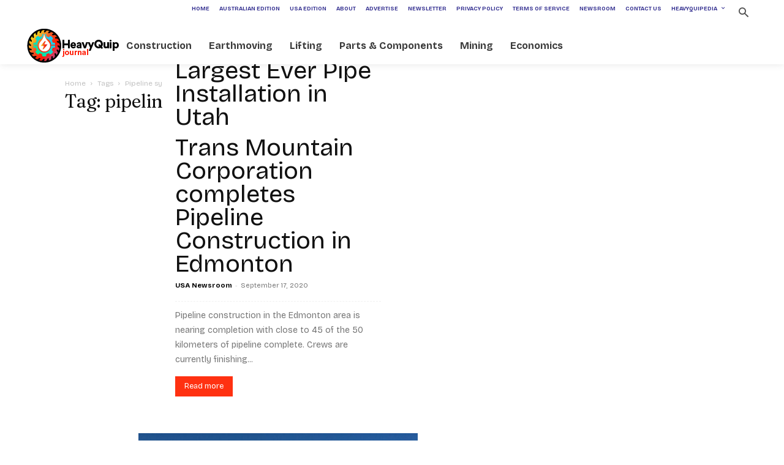

--- FILE ---
content_type: text/html; charset=UTF-8
request_url: https://www.heavyquipmag.com/tag/pipeline-system/
body_size: 23399
content:
<!doctype html >
<!--[if IE 8]>    <html class="ie8" lang="en"> <![endif]-->
<!--[if IE 9]>    <html class="ie9" lang="en"> <![endif]-->
<!--[if gt IE 8]><!--> <html lang="en"> <!--<![endif]-->
<head>
<title>pipeline system Archives | The HeavyQuip Magazine</title>
<meta charset="UTF-8" />
<meta name="viewport" content="width=device-width, initial-scale=1.0">
<link rel="pingback" href="" />
<meta name='robots' content='index, follow, max-image-preview:large, max-snippet:-1, max-video-preview:-1' />
<style>img:is([sizes="auto" i], [sizes^="auto," i]) { contain-intrinsic-size: 3000px 1500px }</style>
<link rel="icon" type="image/png" href="https://www.heavyquipmag.com/wp-content/uploads/2020/01/favicon-16x16-1.png"><link rel="apple-touch-icon" sizes="76x76" href="https://www.heavyquipmag.com/wp-content/uploads/2020/01/apple-icon-76x76-1.png"/><link rel="apple-touch-icon" sizes="120x120" href="https://www.heavyquipmag.com/wp-content/uploads/2020/01/apple-icon-120x120-1.png"/><link rel="apple-touch-icon" sizes="152x152" href="https://www.heavyquipmag.com/wp-content/uploads/2020/01/apple-icon-152x152-1.png"/><link rel="apple-touch-icon" sizes="114x114" href="https://www.heavyquipmag.com/wp-content/uploads/2020/01/apple-icon-114x114-1.png"/><link rel="apple-touch-icon" sizes="144x144" href="https://www.heavyquipmag.com/wp-content/uploads/2020/01/apple-icon-144x144-1.png"/><meta property="og:title" content="The HeavyQuip Magazine"/>
<meta property="og:description" content="Magazine of Construction Equipment, Machines, attachments and implements for construction, mining, lifting, earthmoving industry"/>
<meta property="og:image" content="https://www.heavyquipusa.com/wp-content/uploads/2023/02/rokbak1.jpg"/>
<meta property="og:image:width" content="900" />
<meta property="og:image:height" content="600" />
<meta property="og:image:type" content="image/jpeg" />
<meta property="og:type" content="article"/>
<meta property="og:article:published_time" content="2023-02-28 10:09:53"/>
<meta property="og:article:modified_time" content="2023-02-28 10:09:53"/>
<meta property="og:article:tag" content="pipeline system"/>
<meta property="og:article:tag" content="Rokbak"/>
<meta name="twitter:card" content="summary">
<meta name="twitter:title" content="The HeavyQuip Magazine"/>
<meta name="twitter:description" content="Magazine of Construction Equipment, Machines, attachments and implements for construction, mining, lifting, earthmoving industry"/>
<meta name="twitter:image" content="https://www.heavyquipusa.com/wp-content/uploads/2023/02/rokbak1.jpg"/>
<!-- This site is optimized with the Yoast SEO plugin v26.6 - https://yoast.com/wordpress/plugins/seo/ -->
<title>pipeline system Archives | The HeavyQuip Magazine</title>
<link rel="canonical" href="https://www.heavyquipmag.com/tag/pipeline-system/" />
<meta property="og:url" content="https://www.heavyquipmag.com/tag/pipeline-system/" />
<meta property="og:site_name" content="The HeavyQuip Magazine" />
<script type="application/ld+json" class="yoast-schema-graph">{"@context":"https://schema.org","@graph":[{"@type":"CollectionPage","@id":"https://www.heavyquipmag.com/tag/pipeline-system/","url":"https://www.heavyquipmag.com/tag/pipeline-system/","name":"pipeline system Archives | The HeavyQuip Magazine","isPartOf":{"@id":"https://www.heavyquipmag.com/#website"},"primaryImageOfPage":{"@id":"https://www.heavyquipmag.com/tag/pipeline-system/#primaryimage"},"image":{"@id":"https://www.heavyquipmag.com/tag/pipeline-system/#primaryimage"},"thumbnailUrl":"","breadcrumb":{"@id":"https://www.heavyquipmag.com/tag/pipeline-system/#breadcrumb"},"inLanguage":"en"},{"@type":"ImageObject","inLanguage":"en","@id":"https://www.heavyquipmag.com/tag/pipeline-system/#primaryimage","url":"","contentUrl":""},{"@type":"BreadcrumbList","@id":"https://www.heavyquipmag.com/tag/pipeline-system/#breadcrumb","itemListElement":[{"@type":"ListItem","position":1,"name":"Home","item":"https://www.heavyquipmag.com/"},{"@type":"ListItem","position":2,"name":"pipeline system"}]},{"@type":"WebSite","@id":"https://www.heavyquipmag.com/#website","url":"https://www.heavyquipmag.com/","name":"The HeavyQuip Magazine","description":"Magazine of Construction Equipment, Machines, attachments and implements for construction, mining, lifting, earthmoving industry","publisher":{"@id":"https://www.heavyquipmag.com/#organization"},"potentialAction":[{"@type":"SearchAction","target":{"@type":"EntryPoint","urlTemplate":"https://www.heavyquipmag.com/?s={search_term_string}"},"query-input":{"@type":"PropertyValueSpecification","valueRequired":true,"valueName":"search_term_string"}}],"inLanguage":"en"},{"@type":"Organization","@id":"https://www.heavyquipmag.com/#organization","name":"HeavyQuip Construction Equipment Magazine","alternateName":"HeavyQuip Magazine","url":"https://www.heavyquipmag.com/","logo":{"@type":"ImageObject","inLanguage":"en","@id":"https://www.heavyquipmag.com/#/schema/logo/image/","url":"https://www.heavyquipmag.com/wp-content/uploads/2020/12/Logox140.png","contentUrl":"https://www.heavyquipmag.com/wp-content/uploads/2020/12/Logox140.png","width":281,"height":97,"caption":"HeavyQuip Construction Equipment Magazine"},"image":{"@id":"https://www.heavyquipmag.com/#/schema/logo/image/"},"sameAs":["https://www.facebook.com/HeavyQuipMag/","https://www.linkedin.com/company/37391455"]}]}</script>
<!-- / Yoast SEO plugin. -->
<link rel='dns-prefetch' href='//fonts.googleapis.com' />
<link rel="alternate" type="application/rss+xml" title="The HeavyQuip Magazine &raquo; Feed" href="https://www.heavyquipmag.com/feed/" />
<link rel="alternate" type="application/rss+xml" title="The HeavyQuip Magazine &raquo; Comments Feed" href="https://www.heavyquipmag.com/comments/feed/" />
<link rel="alternate" type="application/rss+xml" title="The HeavyQuip Magazine &raquo; pipeline system Tag Feed" href="https://www.heavyquipmag.com/tag/pipeline-system/feed/" />
<!-- www.heavyquipmag.com is managing ads with Advanced Ads 2.0.16 – https://wpadvancedads.com/ --><script data-wpfc-render="false" id="heavy-ready">
window.advanced_ads_ready=function(e,a){a=a||"complete";var d=function(e){return"interactive"===a?"loading"!==e:"complete"===e};d(document.readyState)?e():document.addEventListener("readystatechange",(function(a){d(a.target.readyState)&&e()}),{once:"interactive"===a})},window.advanced_ads_ready_queue=window.advanced_ads_ready_queue||[];		</script>
<!-- <link rel='stylesheet' id='contact-form-7-css' href='https://www.heavyquipmag.com/wp-content/plugins/contact-form-7/includes/css/styles.css?ver=6.1.4' type='text/css' media='all' /> -->
<!-- <link rel='stylesheet' id='td-plugin-multi-purpose-css' href='https://www.heavyquipmag.com/wp-content/plugins/td-composer/td-multi-purpose/style.css?ver=7cd248d7ca13c255207c3f8b916c3f00' type='text/css' media='all' /> -->
<link rel="stylesheet" type="text/css" href="//www.heavyquipmag.com/wp-content/cache/wpfc-minified/qjschnvo/e7jhe.css" media="all"/>
<link rel='stylesheet' id='google-fonts-style-css' href='https://fonts.googleapis.com/css?family=Bricolage+Grotesque%3A400%2C300%2C700%7CFraunces%3A400%2C300%2C700%7CBree+Serif%3A400%2C300%2C700%7CPrompt%3A400%2C300%2C700%7CWork+Sans%3A400%2C300%2C700%7COpen+Sans%3A400%2C600%2C700%2C300%7CRoboto%3A400%2C600%2C700%2C300%7CBricolage+Grotesque%3A400%2C700%7CWork+Sans%3A400%7CPlayfair+Display%3A400&#038;display=swap&#038;ver=12.7.3' type='text/css' media='all' />
<!-- <link rel='stylesheet' id='td-theme-css' href='https://www.heavyquipmag.com/wp-content/themes/Newspaper/style.css?ver=12.7.3' type='text/css' media='all' /> -->
<link rel="stylesheet" type="text/css" href="//www.heavyquipmag.com/wp-content/cache/wpfc-minified/e7giu15/e7jhe.css" media="all"/>
<style id='td-theme-inline-css' type='text/css'>@media (max-width:767px){.td-header-desktop-wrap{display:none}}@media (min-width:767px){.td-header-mobile-wrap{display:none}}</style>
<!-- <link rel='stylesheet' id='td-legacy-framework-front-style-css' href='https://www.heavyquipmag.com/wp-content/plugins/td-composer/legacy/Newspaper/assets/css/td_legacy_main.css?ver=7cd248d7ca13c255207c3f8b916c3f00' type='text/css' media='all' /> -->
<!-- <link rel='stylesheet' id='td-standard-pack-framework-front-style-css' href='https://www.heavyquipmag.com/wp-content/plugins/td-standard-pack/Newspaper/assets/css/td_standard_pack_main.css?ver=c12e6da63ed2f212e87e44e5e9b9a302' type='text/css' media='all' /> -->
<!-- <link rel='stylesheet' id='td-theme-demo-style-css' href='https://www.heavyquipmag.com/wp-content/plugins/td-composer/legacy/Newspaper/includes/demos/nomad/demo_style.css?ver=12.7.3' type='text/css' media='all' /> -->
<!-- <link rel='stylesheet' id='tdb_style_cloud_templates_front-css' href='https://www.heavyquipmag.com/wp-content/plugins/td-cloud-library/assets/css/tdb_main.css?ver=6127d3b6131f900b2e62bb855b13dc3b' type='text/css' media='all' /> -->
<link rel="stylesheet" type="text/css" href="//www.heavyquipmag.com/wp-content/cache/wpfc-minified/20xexxrx/e7jhe.css" media="all"/>
<script src='//www.heavyquipmag.com/wp-content/cache/wpfc-minified/g0uu145u/e7jhe.js' type="text/javascript"></script>
<!-- <script type="text/javascript" src="https://www.heavyquipmag.com/wp-includes/js/jquery/jquery.min.js?ver=3.7.1" id="jquery-core-js"></script> -->
<!-- <script type="text/javascript" src="https://www.heavyquipmag.com/wp-includes/js/jquery/jquery-migrate.min.js?ver=3.4.1" id="jquery-migrate-js"></script> -->
<script type="text/javascript" id="advanced-ads-advanced-js-js-extra">
/* <![CDATA[ */
var advads_options = {"blog_id":"1","privacy":{"enabled":false,"state":"not_needed"}};
/* ]]> */
</script>
<script src='//www.heavyquipmag.com/wp-content/cache/wpfc-minified/1e306ggb/e7jhe.js' type="text/javascript"></script>
<!-- <script type="text/javascript" src="https://www.heavyquipmag.com/wp-content/plugins/advanced-ads/public/assets/js/advanced.min.js?ver=2.0.16" id="advanced-ads-advanced-js-js"></script> -->
<link rel="https://api.w.org/" href="https://www.heavyquipmag.com/wp-json/" /><link rel="alternate" title="JSON" type="application/json" href="https://www.heavyquipmag.com/wp-json/wp/v2/tags/7097" /><link rel="EditURI" type="application/rsd+xml" title="RSD" href="https://www.heavyquipmag.com/xmlrpc.php?rsd" />
<script type="text/javascript">
var advadsCfpQueue = [];
var advadsCfpAd = function( adID ){
if ( 'undefined' == typeof advadsProCfp ) { advadsCfpQueue.push( adID ) } else { advadsProCfp.addElement( adID ) }
};
</script>
<script>
window.tdb_global_vars = {"wpRestUrl":"https:\/\/www.heavyquipmag.com\/wp-json\/","permalinkStructure":"\/%year%\/%monthnum%\/%day%\/%postname%\/"};
window.tdb_p_autoload_vars = {"isAjax":false,"isAdminBarShowing":false};
</script>
<style id="tdb-global-colors">:root{--office-nexus-accent:#343090;--office-nexus-accent-lighter:#5f59f7;--office-nexus-text-primary:#111827;--office-nexus-text-secondary:#5C6B8D;--office-nexus-bg-white:#FFFFFF;--ofice-nexus-bg-site:#f6f8ff;--office-nexus-shadow:rgba(52,48,144,0.08);--office-nexus-border:#CFCFEA;--office-nexus-bg-section-light:#f0f2fb;--office-nexus-bg-section-dark:#111827;--office-nexus-text-white:#FFFFFF;--office-nexus-text-tertiary:#CFCFEA}</style>
<style id="tdb-global-fonts">
:root{--office-nexus-global:Outfit;}
</style>
<!-- JS generated by theme -->
<script type="text/javascript" id="td-generated-header-js">
var tdBlocksArray = []; //here we store all the items for the current page
// td_block class - each ajax block uses a object of this class for requests
function tdBlock() {
this.id = '';
this.block_type = 1; //block type id (1-234 etc)
this.atts = '';
this.td_column_number = '';
this.td_current_page = 1; //
this.post_count = 0; //from wp
this.found_posts = 0; //from wp
this.max_num_pages = 0; //from wp
this.td_filter_value = ''; //current live filter value
this.is_ajax_running = false;
this.td_user_action = ''; // load more or infinite loader (used by the animation)
this.header_color = '';
this.ajax_pagination_infinite_stop = ''; //show load more at page x
}
// td_js_generator - mini detector
( function () {
var htmlTag = document.getElementsByTagName("html")[0];
if ( navigator.userAgent.indexOf("MSIE 10.0") > -1 ) {
htmlTag.className += ' ie10';
}
if ( !!navigator.userAgent.match(/Trident.*rv\:11\./) ) {
htmlTag.className += ' ie11';
}
if ( navigator.userAgent.indexOf("Edge") > -1 ) {
htmlTag.className += ' ieEdge';
}
if ( /(iPad|iPhone|iPod)/g.test(navigator.userAgent) ) {
htmlTag.className += ' td-md-is-ios';
}
var user_agent = navigator.userAgent.toLowerCase();
if ( user_agent.indexOf("android") > -1 ) {
htmlTag.className += ' td-md-is-android';
}
if ( -1 !== navigator.userAgent.indexOf('Mac OS X')  ) {
htmlTag.className += ' td-md-is-os-x';
}
if ( /chrom(e|ium)/.test(navigator.userAgent.toLowerCase()) ) {
htmlTag.className += ' td-md-is-chrome';
}
if ( -1 !== navigator.userAgent.indexOf('Firefox') ) {
htmlTag.className += ' td-md-is-firefox';
}
if ( -1 !== navigator.userAgent.indexOf('Safari') && -1 === navigator.userAgent.indexOf('Chrome') ) {
htmlTag.className += ' td-md-is-safari';
}
if( -1 !== navigator.userAgent.indexOf('IEMobile') ){
htmlTag.className += ' td-md-is-iemobile';
}
})();
var tdLocalCache = {};
( function () {
"use strict";
tdLocalCache = {
data: {},
remove: function (resource_id) {
delete tdLocalCache.data[resource_id];
},
exist: function (resource_id) {
return tdLocalCache.data.hasOwnProperty(resource_id) && tdLocalCache.data[resource_id] !== null;
},
get: function (resource_id) {
return tdLocalCache.data[resource_id];
},
set: function (resource_id, cachedData) {
tdLocalCache.remove(resource_id);
tdLocalCache.data[resource_id] = cachedData;
}
};
})();
var td_viewport_interval_list=[{"limitBottom":767,"sidebarWidth":228},{"limitBottom":1018,"sidebarWidth":300},{"limitBottom":1140,"sidebarWidth":324}];
var tdc_is_installed="yes";
var tdc_domain_active=false;
var td_ajax_url="https:\/\/www.heavyquipmag.com\/wp-admin\/admin-ajax.php?td_theme_name=Newspaper&v=12.7.3";
var td_get_template_directory_uri="https:\/\/www.heavyquipmag.com\/wp-content\/plugins\/td-composer\/legacy\/common";
var tds_snap_menu="";
var tds_logo_on_sticky="";
var tds_header_style="tdm_header_style_1";
var td_please_wait="Please wait...";
var td_email_user_pass_incorrect="User or password incorrect!";
var td_email_user_incorrect="Email or username incorrect!";
var td_email_incorrect="Email incorrect!";
var td_user_incorrect="Username incorrect!";
var td_email_user_empty="Email or username empty!";
var td_pass_empty="Pass empty!";
var td_pass_pattern_incorrect="Invalid Pass Pattern!";
var td_retype_pass_incorrect="Retyped Pass incorrect!";
var tds_more_articles_on_post_enable="";
var tds_more_articles_on_post_time_to_wait="2";
var tds_more_articles_on_post_pages_distance_from_top=0;
var tds_captcha="";
var tds_theme_color_site_wide="#ff3111";
var tds_smart_sidebar="enabled";
var tdThemeName="Newspaper";
var tdThemeNameWl="Newspaper";
var td_magnific_popup_translation_tPrev="Previous (Left arrow key)";
var td_magnific_popup_translation_tNext="Next (Right arrow key)";
var td_magnific_popup_translation_tCounter="%curr% of %total%";
var td_magnific_popup_translation_ajax_tError="The content from %url% could not be loaded.";
var td_magnific_popup_translation_image_tError="The image #%curr% could not be loaded.";
var tdBlockNonce="f008972bcc";
var tdMobileMenu="enabled";
var tdMobileSearch="enabled";
var tdDateNamesI18n={"month_names":["January","February","March","April","May","June","July","August","September","October","November","December"],"month_names_short":["Jan","Feb","Mar","Apr","May","Jun","Jul","Aug","Sep","Oct","Nov","Dec"],"day_names":["Sunday","Monday","Tuesday","Wednesday","Thursday","Friday","Saturday"],"day_names_short":["Sun","Mon","Tue","Wed","Thu","Fri","Sat"]};
var tdb_modal_confirm="Save";
var tdb_modal_cancel="Cancel";
var tdb_modal_confirm_alt="Yes";
var tdb_modal_cancel_alt="No";
var td_deploy_mode="deploy";
var td_ad_background_click_link="";
var td_ad_background_click_target="";
</script>
<!-- Header style compiled by theme -->
<style>.td-page-content .widgettitle{color:#fff}ul.sf-menu>.menu-item>a{font-family:"Bricolage Grotesque";font-size:16px;font-weight:500;text-transform:none}.sf-menu ul .menu-item a{font-family:"Bricolage Grotesque"}.td-mobile-content .td-mobile-main-menu>li>a{font-family:"Bricolage Grotesque"}.td-mobile-content .sub-menu a{font-family:"Bricolage Grotesque"}.td-header-wrap .td-logo-text-container .td-logo-text{font-family:"Bricolage Grotesque"}.td-header-wrap .td-logo-text-container .td-tagline-text{font-family:"Bricolage Grotesque"}#td-mobile-nav,#td-mobile-nav .wpb_button,.td-search-wrap-mob{font-family:"Bricolage Grotesque"}.td-page-title,.td-category-title-holder .td-page-title{font-family:Fraunces}.td-page-content p,.td-page-content li,.td-page-content .td_block_text_with_title,.wpb_text_column p{font-family:"Bricolage Grotesque"}.td-page-content h1,.wpb_text_column h1{font-family:Fraunces}.td-page-content h2,.wpb_text_column h2{font-family:"Bricolage Grotesque"}.td-page-content h3,.wpb_text_column h3{font-family:"Bricolage Grotesque";font-size:32px;font-weight:100}.td-page-content h4,.wpb_text_column h4{font-family:"Bricolage Grotesque";font-size:24px;font-weight:bold}.td-page-content h5,.wpb_text_column h5{font-family:"Bricolage Grotesque"}.td-page-content h6,.wpb_text_column h6{font-family:"Bricolage Grotesque"}body,p{font-family:"Bricolage Grotesque"}.white-popup-block,.white-popup-block .wpb_button{font-family:"Bricolage Grotesque"}.woocommerce{font-family:Prompt}:root{--td_theme_color:#ff3111;--td_slider_text:rgba(255,49,17,0.7);--td_mobile_menu_color:#ffffff;--td_mobile_icons_color:#ff3111;--td_mobile_gradient_one_mob:#ffffff;--td_mobile_gradient_two_mob:#ffffff;--td_mobile_text_active_color:#ff5035;--td_mobile_button_background_mob:#e01600;--td_mobile_button_color_mob:#ffffff;--td_mobile_text_color:#525252;--td_page_h_color:#ff413a;--td_mobile_background_position:center center;--td_login_gradient_one:#ff3111;--td_login_gradient_two:rgba(66,189,205,0.8)}.td-header-style-12 .td-header-menu-wrap-full,.td-header-style-12 .td-affix,.td-grid-style-1.td-hover-1 .td-big-grid-post:hover .td-post-category,.td-grid-style-5.td-hover-1 .td-big-grid-post:hover .td-post-category,.td_category_template_3 .td-current-sub-category,.td_category_template_8 .td-category-header .td-category a.td-current-sub-category,.td_category_template_4 .td-category-siblings .td-category a:hover,.td_block_big_grid_9.td-grid-style-1 .td-post-category,.td_block_big_grid_9.td-grid-style-5 .td-post-category,.td-grid-style-6.td-hover-1 .td-module-thumb:after,.tdm-menu-active-style5 .td-header-menu-wrap .sf-menu>.current-menu-item>a,.tdm-menu-active-style5 .td-header-menu-wrap .sf-menu>.current-menu-ancestor>a,.tdm-menu-active-style5 .td-header-menu-wrap .sf-menu>.current-category-ancestor>a,.tdm-menu-active-style5 .td-header-menu-wrap .sf-menu>li>a:hover,.tdm-menu-active-style5 .td-header-menu-wrap .sf-menu>.sfHover>a{background-color:#ff3111}.td_mega_menu_sub_cats .cur-sub-cat,.td-mega-span h3 a:hover,.td_mod_mega_menu:hover .entry-title a,.header-search-wrap .result-msg a:hover,.td-header-top-menu .td-drop-down-search .td_module_wrap:hover .entry-title a,.td-header-top-menu .td-icon-search:hover,.td-header-wrap .result-msg a:hover,.top-header-menu li a:hover,.top-header-menu .current-menu-item>a,.top-header-menu .current-menu-ancestor>a,.top-header-menu .current-category-ancestor>a,.td-social-icon-wrap>a:hover,.td-header-sp-top-widget .td-social-icon-wrap a:hover,.td_mod_related_posts:hover h3>a,.td-post-template-11 .td-related-title .td-related-left:hover,.td-post-template-11 .td-related-title .td-related-right:hover,.td-post-template-11 .td-related-title .td-cur-simple-item,.td-post-template-11 .td_block_related_posts .td-next-prev-wrap a:hover,.td-category-header .td-pulldown-category-filter-link:hover,.td-category-siblings .td-subcat-dropdown a:hover,.td-category-siblings .td-subcat-dropdown a.td-current-sub-category,.footer-text-wrap .footer-email-wrap a,.footer-social-wrap a:hover,.td_module_17 .td-read-more a:hover,.td_module_18 .td-read-more a:hover,.td_module_19 .td-post-author-name a:hover,.td-pulldown-syle-2 .td-subcat-dropdown:hover .td-subcat-more span,.td-pulldown-syle-2 .td-subcat-dropdown:hover .td-subcat-more i,.td-pulldown-syle-3 .td-subcat-dropdown:hover .td-subcat-more span,.td-pulldown-syle-3 .td-subcat-dropdown:hover .td-subcat-more i,.tdm-menu-active-style3 .tdm-header.td-header-wrap .sf-menu>.current-category-ancestor>a,.tdm-menu-active-style3 .tdm-header.td-header-wrap .sf-menu>.current-menu-ancestor>a,.tdm-menu-active-style3 .tdm-header.td-header-wrap .sf-menu>.current-menu-item>a,.tdm-menu-active-style3 .tdm-header.td-header-wrap .sf-menu>.sfHover>a,.tdm-menu-active-style3 .tdm-header.td-header-wrap .sf-menu>li>a:hover{color:#ff3111}.td-mega-menu-page .wpb_content_element ul li a:hover,.td-theme-wrap .td-aj-search-results .td_module_wrap:hover .entry-title a,.td-theme-wrap .header-search-wrap .result-msg a:hover{color:#ff3111!important}.td_category_template_8 .td-category-header .td-category a.td-current-sub-category,.td_category_template_4 .td-category-siblings .td-category a:hover,.tdm-menu-active-style4 .tdm-header .sf-menu>.current-menu-item>a,.tdm-menu-active-style4 .tdm-header .sf-menu>.current-menu-ancestor>a,.tdm-menu-active-style4 .tdm-header .sf-menu>.current-category-ancestor>a,.tdm-menu-active-style4 .tdm-header .sf-menu>li>a:hover,.tdm-menu-active-style4 .tdm-header .sf-menu>.sfHover>a{border-color:#ff3111}.td-header-wrap .td-header-menu-wrap .sf-menu>li>a,.td-header-wrap .td-header-menu-social .td-social-icon-wrap a,.td-header-style-4 .td-header-menu-social .td-social-icon-wrap i,.td-header-style-5 .td-header-menu-social .td-social-icon-wrap i,.td-header-style-6 .td-header-menu-social .td-social-icon-wrap i,.td-header-style-12 .td-header-menu-social .td-social-icon-wrap i,.td-header-wrap .header-search-wrap #td-header-search-button .td-icon-search{color:#525252}.td-header-wrap .td-header-menu-social+.td-search-wrapper #td-header-search-button:before{background-color:#525252}ul.sf-menu>.td-menu-item>a,.td-theme-wrap .td-header-menu-social{font-family:"Bricolage Grotesque";font-size:16px;font-weight:500;text-transform:none}.sf-menu ul .td-menu-item a{font-family:"Bricolage Grotesque"}.td-theme-wrap .td_mod_mega_menu:hover .entry-title a,.td-theme-wrap .sf-menu .td_mega_menu_sub_cats .cur-sub-cat{color:#ff3111}.td-theme-wrap .sf-menu .td-mega-menu .td-post-category:hover,.td-theme-wrap .td-mega-menu .td-next-prev-wrap a:hover{background-color:#ff3111}.td-theme-wrap .td-mega-menu .td-next-prev-wrap a:hover{border-color:#ff3111}.td-theme-wrap .header-search-wrap .td-drop-down-search .btn:hover,.td-theme-wrap .td-aj-search-results .td_module_wrap:hover .entry-title a,.td-theme-wrap .header-search-wrap .result-msg a:hover{color:#ff3111!important}.td-theme-wrap .sf-menu .td-normal-menu .td-menu-item>a:hover,.td-theme-wrap .sf-menu .td-normal-menu .sfHover>a,.td-theme-wrap .sf-menu .td-normal-menu .current-menu-ancestor>a,.td-theme-wrap .sf-menu .td-normal-menu .current-category-ancestor>a,.td-theme-wrap .sf-menu .td-normal-menu .current-menu-item>a{color:#ff3111}.block-title>span,.block-title>a,.widgettitle,body .td-trending-now-title,.wpb_tabs li a,.vc_tta-container .vc_tta-color-grey.vc_tta-tabs-position-top.vc_tta-style-classic .vc_tta-tabs-container .vc_tta-tab>a,.td-theme-wrap .td-related-title a,.woocommerce div.product .woocommerce-tabs ul.tabs li a,.woocommerce .product .products h2:not(.woocommerce-loop-product__title),.td-theme-wrap .td-block-title{font-family:Fraunces;font-weight:bold}.td_module_wrap .td-post-author-name a{font-family:"Bricolage Grotesque"}.td-post-date .entry-date{font-family:"Bricolage Grotesque"}.td-module-comments a,.td-post-views span,.td-post-comments a{font-family:"Bricolage Grotesque"}.td-big-grid-meta .td-post-category,.td_module_wrap .td-post-category,.td-module-image .td-post-category{font-family:"Bricolage Grotesque"}.top-header-menu>li>a,.td-weather-top-widget .td-weather-now .td-big-degrees,.td-weather-top-widget .td-weather-header .td-weather-city,.td-header-sp-top-menu .td_data_time{font-family:"Bricolage Grotesque"}.top-header-menu .menu-item-has-children li a{font-family:"Bricolage Grotesque"}.td_mod_mega_menu .item-details a{font-family:"Bricolage Grotesque"}.td_mega_menu_sub_cats .block-mega-child-cats a{font-family:"Bricolage Grotesque"}.td-subcat-filter .td-subcat-dropdown a,.td-subcat-filter .td-subcat-list a,.td-subcat-filter .td-subcat-dropdown span{font-family:"Bricolage Grotesque"}.td-excerpt,.td_module_14 .td-excerpt{font-family:"Bricolage Grotesque"}.td-theme-slider.iosSlider-col-1 .td-module-title{font-family:"Bricolage Grotesque"}.td-theme-slider.iosSlider-col-2 .td-module-title{font-family:"Bricolage Grotesque"}.td-theme-slider.iosSlider-col-3 .td-module-title{font-family:"Bricolage Grotesque"}.homepage-post .td-post-template-8 .td-post-header .entry-title{font-family:"Bricolage Grotesque"}.td_module_wrap .td-module-title{font-family:"Bricolage Grotesque"}.td_module_13 .td-module-title{line-height:48px}.td_module_14 .td-module-title{font-size:40px}.td_block_trending_now .entry-title,.td-theme-slider .td-module-title,.td-big-grid-post .entry-title{font-family:"Bricolage Grotesque"}.td_block_trending_now .entry-title{font-family:"Bricolage Grotesque"}.td_module_mx1 .td-module-title{font-family:"Bricolage Grotesque"}.td_module_mx2 .td-module-title{font-family:"Bricolage Grotesque"}.td_module_mx3 .td-module-title{font-family:"Bricolage Grotesque"}.td_module_mx4 .td-module-title{font-family:"Bricolage Grotesque"}.td_module_mx5 .td-module-title{font-family:"Bricolage Grotesque"}.td_module_mx6 .td-module-title{font-family:"Bree Serif"}.td_module_mx7 .td-module-title{font-family:"Bricolage Grotesque"}.td_module_mx8 .td-module-title{font-family:"Bricolage Grotesque"}.td_module_mx9 .td-module-title{font-family:"Bricolage Grotesque"}.td_module_mx10 .td-module-title{font-family:"Bricolage Grotesque"}.td_module_mx11 .td-module-title{font-family:"Bricolage Grotesque"}.td_module_mx12 .td-module-title{font-family:"Bricolage Grotesque"}.td_module_mx13 .td-module-title{font-family:"Bricolage Grotesque"}.td_module_mx14 .td-module-title{font-family:"Bricolage Grotesque"}.td_module_mx15 .td-module-title{font-family:"Bricolage Grotesque"}.td_module_mx16 .td-module-title{font-family:"Bricolage Grotesque"}.td_module_mx17 .td-module-title{font-family:"Bricolage Grotesque"}.td_module_mx18 .td-module-title{font-family:"Bricolage Grotesque"}.td_module_mx19 .td-module-title{font-family:"Bricolage Grotesque"}.td_module_mx20 .td-module-title{font-family:"Bricolage Grotesque"}.td_module_mx21 .td-module-title{font-family:"Bricolage Grotesque"}.td_module_mx22 .td-module-title{font-family:"Bricolage Grotesque"}.td_module_mx23 .td-module-title{font-family:"Bricolage Grotesque"}.td_module_mx24 .td-module-title{font-family:"Bricolage Grotesque"}.td_module_mx25 .td-module-title{font-family:"Bricolage Grotesque"}.td_module_mx26 .td-module-title{font-family:"Bricolage Grotesque"}.td-big-grid-post.td-big-thumb .td-big-grid-meta,.td-big-thumb .td-big-grid-meta .entry-title{font-family:"Bricolage Grotesque"}.td-big-grid-post.td-medium-thumb .td-big-grid-meta,.td-medium-thumb .td-big-grid-meta .entry-title{font-family:"Bricolage Grotesque"}.td-big-grid-post.td-small-thumb .td-big-grid-meta,.td-small-thumb .td-big-grid-meta .entry-title{font-family:"Bricolage Grotesque"}.td-big-grid-post.td-tiny-thumb .td-big-grid-meta,.td-tiny-thumb .td-big-grid-meta .entry-title{font-family:"Bricolage Grotesque"}.post .td-post-header .entry-title{font-family:Fraunces}.td-post-template-default .td-post-header .entry-title{font-family:Fraunces}.td-post-template-1 .td-post-header .entry-title{font-family:Fraunces}.td-post-template-2 .td-post-header .entry-title{font-family:Fraunces}.td-post-template-3 .td-post-header .entry-title{font-family:Fraunces}.td-post-template-4 .td-post-header .entry-title{font-family:"Bricolage Grotesque"}.td-post-template-5 .td-post-header .entry-title{font-family:Fraunces}.td-post-template-6 .td-post-header .entry-title{font-family:Fraunces}.td-post-template-7 .td-post-header .entry-title{font-family:"Bricolage Grotesque"}.td-post-template-8 .td-post-header .entry-title{font-family:"Bricolage Grotesque"}.td-post-template-9 .td-post-header .entry-title{font-family:"Bricolage Grotesque"}.td-post-template-10 .td-post-header .entry-title{font-family:"Bricolage Grotesque"}.td-post-template-11 .td-post-header .entry-title{font-family:"Bricolage Grotesque"}.td-post-template-12 .td-post-header .entry-title{font-family:"Bricolage Grotesque"}.td-post-template-13 .td-post-header .entry-title{font-family:"Bricolage Grotesque"}.td-post-content p,.td-post-content{font-family:"Bricolage Grotesque"}.post blockquote p,.page blockquote p,.td-post-text-content blockquote p{font-family:Fraunces}.post .td_quote_box p,.page .td_quote_box p{font-family:"Bricolage Grotesque"}.td-post-content li{font-family:"Bricolage Grotesque"}.td-post-content h1{font-family:Fraunces}.td-post-content h2{font-family:Fraunces}.td-post-content h3{font-family:"Bricolage Grotesque"}.td-post-content h4{font-family:"Bricolage Grotesque"}.td-post-content h5{font-family:"Bricolage Grotesque"}.td-post-content h6{font-family:"Bricolage Grotesque"}.post .td-category a{font-family:"Bricolage Grotesque"}.post header .td-post-author-name,.post header .td-post-author-name a{font-family:"Bricolage Grotesque"}.post header .td-post-date .entry-date{font-family:"Bricolage Grotesque"}.post header .td-post-views span,.post header .td-post-comments{font-family:"Bricolage Grotesque"}.post .td-post-source-tags a,.post .td-post-source-tags span{font-family:"Bricolage Grotesque"}.post .td-post-next-prev-content span{font-family:"Bricolage Grotesque"}.post .td-post-next-prev-content a{font-family:"Bricolage Grotesque"}.post .author-box-wrap .td-author-name a{font-family:"Bricolage Grotesque"}.post .author-box-wrap .td-author-url a{font-family:"Bricolage Grotesque"}.post .author-box-wrap .td-author-description{font-family:"Bricolage Grotesque"}.wp-caption-text,.wp-caption-dd,.wp-block-image figcaption{font-family:Fraunces;font-size:13px;font-style:italic;font-weight:500}.td-post-template-default .td-post-sub-title,.td-post-template-1 .td-post-sub-title,.td-post-template-4 .td-post-sub-title,.td-post-template-5 .td-post-sub-title,.td-post-template-9 .td-post-sub-title,.td-post-template-10 .td-post-sub-title,.td-post-template-11 .td-post-sub-title{font-family:Fraunces}.td_block_related_posts .entry-title a{font-family:"Bricolage Grotesque"}.post .td-post-share-title{font-family:"Bricolage Grotesque"}.td-post-template-2 .td-post-sub-title,.td-post-template-3 .td-post-sub-title,.td-post-template-6 .td-post-sub-title,.td-post-template-7 .td-post-sub-title,.td-post-template-8 .td-post-sub-title{font-family:"Bricolage Grotesque"}.footer-text-wrap{font-family:"Bricolage Grotesque"}.td-sub-footer-copy{font-family:"Bricolage Grotesque"}.td-sub-footer-menu ul li a{font-family:"Bricolage Grotesque"}.entry-crumbs a,.entry-crumbs span,#bbpress-forums .bbp-breadcrumb a,#bbpress-forums .bbp-breadcrumb .bbp-breadcrumb-current{font-family:"Bricolage Grotesque"}.td-trending-now-display-area .entry-title{font-family:"Bricolage Grotesque"}.page-nav a,.page-nav span{font-family:"Bricolage Grotesque"}#td-outer-wrap span.dropcap,#td-outer-wrap p.has-drop-cap:not(:focus)::first-letter{font-family:Fraunces}.widget_archive a,.widget_calendar,.widget_categories a,.widget_nav_menu a,.widget_meta a,.widget_pages a,.widget_recent_comments a,.widget_recent_entries a,.widget_text .textwidget,.widget_tag_cloud a,.widget_search input,.woocommerce .product-categories a,.widget_display_forums a,.widget_display_replies a,.widget_display_topics a,.widget_display_views a,.widget_display_stats{font-family:"Bricolage Grotesque"}input[type="submit"],.td-read-more a,.vc_btn,.woocommerce a.button,.woocommerce button.button,.woocommerce #respond input#submit{font-family:"Bricolage Grotesque"}.woocommerce .product a .woocommerce-loop-product__title,.woocommerce .widget.woocommerce .product_list_widget a,.woocommerce-cart .woocommerce .product-name a{font-family:"Bricolage Grotesque"}.woocommerce .product .summary .product_title{font-family:"Bricolage Grotesque"}.category .td-category a{font-family:"Bricolage Grotesque"}.tdm-menu-btn1 .tds-button1,.tdm-menu-btn1 .tds-button6:after{background-color:#ff1158}.tdm-menu-btn1 .tds-button2:before,.tdm-menu-btn1 .tds-button6:before{border-color:#ff1158}.tdm-menu-btn1 .tds-button2,.tdm-menu-btn1 .tds-button2 i{color:#ff1158}.tdm-menu-btn1 .tds-button3{-webkit-box-shadow:0 2px 16px #ff1158;-moz-box-shadow:0 2px 16px #ff1158;box-shadow:0 2px 16px #ff1158}.tdm-menu-btn1 .tds-button3:hover{-webkit-box-shadow:0 4px 26px #ff1158;-moz-box-shadow:0 4px 26px #ff1158;box-shadow:0 4px 26px #ff1158}.tdm-menu-btn1 .tds-button7 .tdm-btn-border-top,.tdm-menu-btn1 .tds-button7 .tdm-btn-border-bottom{background-color:#ff1158}.tdm-menu-btn1 .tds-button8{background:#ff1158}.tdm-menu-btn2 .tds-button1,.tdm-menu-btn2 .tds-button6:after{background-color:#2bffa6}.tdm-menu-btn2 .tds-button2:before,.tdm-menu-btn2 .tds-button6:before{border-color:#2bffa6}.tdm-menu-btn2 .tds-button2,.tdm-menu-btn2 .tds-button2 i{color:#2bffa6}.tdm-menu-btn2 .tds-button3{-webkit-box-shadow:0 2px 16px #2bffa6;-moz-box-shadow:0 2px 16px #2bffa6;box-shadow:0 2px 16px #2bffa6}.tdm-menu-btn2 .tds-button3:hover{-webkit-box-shadow:0 4px 26px #2bffa6;-moz-box-shadow:0 4px 26px #2bffa6;box-shadow:0 4px 26px #2bffa6}.tdm-menu-btn2 .tds-button7 .tdm-btn-border-top,.tdm-menu-btn2 .tds-button7 .tdm-btn-border-bottom{background-color:#2bffa6}.tdm-menu-btn2 .tds-button8{background:#2bffa6}.td-page-content .widgettitle{color:#fff}ul.sf-menu>.menu-item>a{font-family:"Bricolage Grotesque";font-size:16px;font-weight:500;text-transform:none}.sf-menu ul .menu-item a{font-family:"Bricolage Grotesque"}.td-mobile-content .td-mobile-main-menu>li>a{font-family:"Bricolage Grotesque"}.td-mobile-content .sub-menu a{font-family:"Bricolage Grotesque"}.td-header-wrap .td-logo-text-container .td-logo-text{font-family:"Bricolage Grotesque"}.td-header-wrap .td-logo-text-container .td-tagline-text{font-family:"Bricolage Grotesque"}#td-mobile-nav,#td-mobile-nav .wpb_button,.td-search-wrap-mob{font-family:"Bricolage Grotesque"}.td-page-title,.td-category-title-holder .td-page-title{font-family:Fraunces}.td-page-content p,.td-page-content li,.td-page-content .td_block_text_with_title,.wpb_text_column p{font-family:"Bricolage Grotesque"}.td-page-content h1,.wpb_text_column h1{font-family:Fraunces}.td-page-content h2,.wpb_text_column h2{font-family:"Bricolage Grotesque"}.td-page-content h3,.wpb_text_column h3{font-family:"Bricolage Grotesque";font-size:32px;font-weight:100}.td-page-content h4,.wpb_text_column h4{font-family:"Bricolage Grotesque";font-size:24px;font-weight:bold}.td-page-content h5,.wpb_text_column h5{font-family:"Bricolage Grotesque"}.td-page-content h6,.wpb_text_column h6{font-family:"Bricolage Grotesque"}body,p{font-family:"Bricolage Grotesque"}.white-popup-block,.white-popup-block .wpb_button{font-family:"Bricolage Grotesque"}.woocommerce{font-family:Prompt}:root{--td_theme_color:#ff3111;--td_slider_text:rgba(255,49,17,0.7);--td_mobile_menu_color:#ffffff;--td_mobile_icons_color:#ff3111;--td_mobile_gradient_one_mob:#ffffff;--td_mobile_gradient_two_mob:#ffffff;--td_mobile_text_active_color:#ff5035;--td_mobile_button_background_mob:#e01600;--td_mobile_button_color_mob:#ffffff;--td_mobile_text_color:#525252;--td_page_h_color:#ff413a;--td_mobile_background_position:center center;--td_login_gradient_one:#ff3111;--td_login_gradient_two:rgba(66,189,205,0.8)}.td-header-style-12 .td-header-menu-wrap-full,.td-header-style-12 .td-affix,.td-grid-style-1.td-hover-1 .td-big-grid-post:hover .td-post-category,.td-grid-style-5.td-hover-1 .td-big-grid-post:hover .td-post-category,.td_category_template_3 .td-current-sub-category,.td_category_template_8 .td-category-header .td-category a.td-current-sub-category,.td_category_template_4 .td-category-siblings .td-category a:hover,.td_block_big_grid_9.td-grid-style-1 .td-post-category,.td_block_big_grid_9.td-grid-style-5 .td-post-category,.td-grid-style-6.td-hover-1 .td-module-thumb:after,.tdm-menu-active-style5 .td-header-menu-wrap .sf-menu>.current-menu-item>a,.tdm-menu-active-style5 .td-header-menu-wrap .sf-menu>.current-menu-ancestor>a,.tdm-menu-active-style5 .td-header-menu-wrap .sf-menu>.current-category-ancestor>a,.tdm-menu-active-style5 .td-header-menu-wrap .sf-menu>li>a:hover,.tdm-menu-active-style5 .td-header-menu-wrap .sf-menu>.sfHover>a{background-color:#ff3111}.td_mega_menu_sub_cats .cur-sub-cat,.td-mega-span h3 a:hover,.td_mod_mega_menu:hover .entry-title a,.header-search-wrap .result-msg a:hover,.td-header-top-menu .td-drop-down-search .td_module_wrap:hover .entry-title a,.td-header-top-menu .td-icon-search:hover,.td-header-wrap .result-msg a:hover,.top-header-menu li a:hover,.top-header-menu .current-menu-item>a,.top-header-menu .current-menu-ancestor>a,.top-header-menu .current-category-ancestor>a,.td-social-icon-wrap>a:hover,.td-header-sp-top-widget .td-social-icon-wrap a:hover,.td_mod_related_posts:hover h3>a,.td-post-template-11 .td-related-title .td-related-left:hover,.td-post-template-11 .td-related-title .td-related-right:hover,.td-post-template-11 .td-related-title .td-cur-simple-item,.td-post-template-11 .td_block_related_posts .td-next-prev-wrap a:hover,.td-category-header .td-pulldown-category-filter-link:hover,.td-category-siblings .td-subcat-dropdown a:hover,.td-category-siblings .td-subcat-dropdown a.td-current-sub-category,.footer-text-wrap .footer-email-wrap a,.footer-social-wrap a:hover,.td_module_17 .td-read-more a:hover,.td_module_18 .td-read-more a:hover,.td_module_19 .td-post-author-name a:hover,.td-pulldown-syle-2 .td-subcat-dropdown:hover .td-subcat-more span,.td-pulldown-syle-2 .td-subcat-dropdown:hover .td-subcat-more i,.td-pulldown-syle-3 .td-subcat-dropdown:hover .td-subcat-more span,.td-pulldown-syle-3 .td-subcat-dropdown:hover .td-subcat-more i,.tdm-menu-active-style3 .tdm-header.td-header-wrap .sf-menu>.current-category-ancestor>a,.tdm-menu-active-style3 .tdm-header.td-header-wrap .sf-menu>.current-menu-ancestor>a,.tdm-menu-active-style3 .tdm-header.td-header-wrap .sf-menu>.current-menu-item>a,.tdm-menu-active-style3 .tdm-header.td-header-wrap .sf-menu>.sfHover>a,.tdm-menu-active-style3 .tdm-header.td-header-wrap .sf-menu>li>a:hover{color:#ff3111}.td-mega-menu-page .wpb_content_element ul li a:hover,.td-theme-wrap .td-aj-search-results .td_module_wrap:hover .entry-title a,.td-theme-wrap .header-search-wrap .result-msg a:hover{color:#ff3111!important}.td_category_template_8 .td-category-header .td-category a.td-current-sub-category,.td_category_template_4 .td-category-siblings .td-category a:hover,.tdm-menu-active-style4 .tdm-header .sf-menu>.current-menu-item>a,.tdm-menu-active-style4 .tdm-header .sf-menu>.current-menu-ancestor>a,.tdm-menu-active-style4 .tdm-header .sf-menu>.current-category-ancestor>a,.tdm-menu-active-style4 .tdm-header .sf-menu>li>a:hover,.tdm-menu-active-style4 .tdm-header .sf-menu>.sfHover>a{border-color:#ff3111}.td-header-wrap .td-header-menu-wrap .sf-menu>li>a,.td-header-wrap .td-header-menu-social .td-social-icon-wrap a,.td-header-style-4 .td-header-menu-social .td-social-icon-wrap i,.td-header-style-5 .td-header-menu-social .td-social-icon-wrap i,.td-header-style-6 .td-header-menu-social .td-social-icon-wrap i,.td-header-style-12 .td-header-menu-social .td-social-icon-wrap i,.td-header-wrap .header-search-wrap #td-header-search-button .td-icon-search{color:#525252}.td-header-wrap .td-header-menu-social+.td-search-wrapper #td-header-search-button:before{background-color:#525252}ul.sf-menu>.td-menu-item>a,.td-theme-wrap .td-header-menu-social{font-family:"Bricolage Grotesque";font-size:16px;font-weight:500;text-transform:none}.sf-menu ul .td-menu-item a{font-family:"Bricolage Grotesque"}.td-theme-wrap .td_mod_mega_menu:hover .entry-title a,.td-theme-wrap .sf-menu .td_mega_menu_sub_cats .cur-sub-cat{color:#ff3111}.td-theme-wrap .sf-menu .td-mega-menu .td-post-category:hover,.td-theme-wrap .td-mega-menu .td-next-prev-wrap a:hover{background-color:#ff3111}.td-theme-wrap .td-mega-menu .td-next-prev-wrap a:hover{border-color:#ff3111}.td-theme-wrap .header-search-wrap .td-drop-down-search .btn:hover,.td-theme-wrap .td-aj-search-results .td_module_wrap:hover .entry-title a,.td-theme-wrap .header-search-wrap .result-msg a:hover{color:#ff3111!important}.td-theme-wrap .sf-menu .td-normal-menu .td-menu-item>a:hover,.td-theme-wrap .sf-menu .td-normal-menu .sfHover>a,.td-theme-wrap .sf-menu .td-normal-menu .current-menu-ancestor>a,.td-theme-wrap .sf-menu .td-normal-menu .current-category-ancestor>a,.td-theme-wrap .sf-menu .td-normal-menu .current-menu-item>a{color:#ff3111}.block-title>span,.block-title>a,.widgettitle,body .td-trending-now-title,.wpb_tabs li a,.vc_tta-container .vc_tta-color-grey.vc_tta-tabs-position-top.vc_tta-style-classic .vc_tta-tabs-container .vc_tta-tab>a,.td-theme-wrap .td-related-title a,.woocommerce div.product .woocommerce-tabs ul.tabs li a,.woocommerce .product .products h2:not(.woocommerce-loop-product__title),.td-theme-wrap .td-block-title{font-family:Fraunces;font-weight:bold}.td_module_wrap .td-post-author-name a{font-family:"Bricolage Grotesque"}.td-post-date .entry-date{font-family:"Bricolage Grotesque"}.td-module-comments a,.td-post-views span,.td-post-comments a{font-family:"Bricolage Grotesque"}.td-big-grid-meta .td-post-category,.td_module_wrap .td-post-category,.td-module-image .td-post-category{font-family:"Bricolage Grotesque"}.top-header-menu>li>a,.td-weather-top-widget .td-weather-now .td-big-degrees,.td-weather-top-widget .td-weather-header .td-weather-city,.td-header-sp-top-menu .td_data_time{font-family:"Bricolage Grotesque"}.top-header-menu .menu-item-has-children li a{font-family:"Bricolage Grotesque"}.td_mod_mega_menu .item-details a{font-family:"Bricolage Grotesque"}.td_mega_menu_sub_cats .block-mega-child-cats a{font-family:"Bricolage Grotesque"}.td-subcat-filter .td-subcat-dropdown a,.td-subcat-filter .td-subcat-list a,.td-subcat-filter .td-subcat-dropdown span{font-family:"Bricolage Grotesque"}.td-excerpt,.td_module_14 .td-excerpt{font-family:"Bricolage Grotesque"}.td-theme-slider.iosSlider-col-1 .td-module-title{font-family:"Bricolage Grotesque"}.td-theme-slider.iosSlider-col-2 .td-module-title{font-family:"Bricolage Grotesque"}.td-theme-slider.iosSlider-col-3 .td-module-title{font-family:"Bricolage Grotesque"}.homepage-post .td-post-template-8 .td-post-header .entry-title{font-family:"Bricolage Grotesque"}.td_module_wrap .td-module-title{font-family:"Bricolage Grotesque"}.td_module_13 .td-module-title{line-height:48px}.td_module_14 .td-module-title{font-size:40px}.td_block_trending_now .entry-title,.td-theme-slider .td-module-title,.td-big-grid-post .entry-title{font-family:"Bricolage Grotesque"}.td_block_trending_now .entry-title{font-family:"Bricolage Grotesque"}.td_module_mx1 .td-module-title{font-family:"Bricolage Grotesque"}.td_module_mx2 .td-module-title{font-family:"Bricolage Grotesque"}.td_module_mx3 .td-module-title{font-family:"Bricolage Grotesque"}.td_module_mx4 .td-module-title{font-family:"Bricolage Grotesque"}.td_module_mx5 .td-module-title{font-family:"Bricolage Grotesque"}.td_module_mx6 .td-module-title{font-family:"Bree Serif"}.td_module_mx7 .td-module-title{font-family:"Bricolage Grotesque"}.td_module_mx8 .td-module-title{font-family:"Bricolage Grotesque"}.td_module_mx9 .td-module-title{font-family:"Bricolage Grotesque"}.td_module_mx10 .td-module-title{font-family:"Bricolage Grotesque"}.td_module_mx11 .td-module-title{font-family:"Bricolage Grotesque"}.td_module_mx12 .td-module-title{font-family:"Bricolage Grotesque"}.td_module_mx13 .td-module-title{font-family:"Bricolage Grotesque"}.td_module_mx14 .td-module-title{font-family:"Bricolage Grotesque"}.td_module_mx15 .td-module-title{font-family:"Bricolage Grotesque"}.td_module_mx16 .td-module-title{font-family:"Bricolage Grotesque"}.td_module_mx17 .td-module-title{font-family:"Bricolage Grotesque"}.td_module_mx18 .td-module-title{font-family:"Bricolage Grotesque"}.td_module_mx19 .td-module-title{font-family:"Bricolage Grotesque"}.td_module_mx20 .td-module-title{font-family:"Bricolage Grotesque"}.td_module_mx21 .td-module-title{font-family:"Bricolage Grotesque"}.td_module_mx22 .td-module-title{font-family:"Bricolage Grotesque"}.td_module_mx23 .td-module-title{font-family:"Bricolage Grotesque"}.td_module_mx24 .td-module-title{font-family:"Bricolage Grotesque"}.td_module_mx25 .td-module-title{font-family:"Bricolage Grotesque"}.td_module_mx26 .td-module-title{font-family:"Bricolage Grotesque"}.td-big-grid-post.td-big-thumb .td-big-grid-meta,.td-big-thumb .td-big-grid-meta .entry-title{font-family:"Bricolage Grotesque"}.td-big-grid-post.td-medium-thumb .td-big-grid-meta,.td-medium-thumb .td-big-grid-meta .entry-title{font-family:"Bricolage Grotesque"}.td-big-grid-post.td-small-thumb .td-big-grid-meta,.td-small-thumb .td-big-grid-meta .entry-title{font-family:"Bricolage Grotesque"}.td-big-grid-post.td-tiny-thumb .td-big-grid-meta,.td-tiny-thumb .td-big-grid-meta .entry-title{font-family:"Bricolage Grotesque"}.post .td-post-header .entry-title{font-family:Fraunces}.td-post-template-default .td-post-header .entry-title{font-family:Fraunces}.td-post-template-1 .td-post-header .entry-title{font-family:Fraunces}.td-post-template-2 .td-post-header .entry-title{font-family:Fraunces}.td-post-template-3 .td-post-header .entry-title{font-family:Fraunces}.td-post-template-4 .td-post-header .entry-title{font-family:"Bricolage Grotesque"}.td-post-template-5 .td-post-header .entry-title{font-family:Fraunces}.td-post-template-6 .td-post-header .entry-title{font-family:Fraunces}.td-post-template-7 .td-post-header .entry-title{font-family:"Bricolage Grotesque"}.td-post-template-8 .td-post-header .entry-title{font-family:"Bricolage Grotesque"}.td-post-template-9 .td-post-header .entry-title{font-family:"Bricolage Grotesque"}.td-post-template-10 .td-post-header .entry-title{font-family:"Bricolage Grotesque"}.td-post-template-11 .td-post-header .entry-title{font-family:"Bricolage Grotesque"}.td-post-template-12 .td-post-header .entry-title{font-family:"Bricolage Grotesque"}.td-post-template-13 .td-post-header .entry-title{font-family:"Bricolage Grotesque"}.td-post-content p,.td-post-content{font-family:"Bricolage Grotesque"}.post blockquote p,.page blockquote p,.td-post-text-content blockquote p{font-family:Fraunces}.post .td_quote_box p,.page .td_quote_box p{font-family:"Bricolage Grotesque"}.td-post-content li{font-family:"Bricolage Grotesque"}.td-post-content h1{font-family:Fraunces}.td-post-content h2{font-family:Fraunces}.td-post-content h3{font-family:"Bricolage Grotesque"}.td-post-content h4{font-family:"Bricolage Grotesque"}.td-post-content h5{font-family:"Bricolage Grotesque"}.td-post-content h6{font-family:"Bricolage Grotesque"}.post .td-category a{font-family:"Bricolage Grotesque"}.post header .td-post-author-name,.post header .td-post-author-name a{font-family:"Bricolage Grotesque"}.post header .td-post-date .entry-date{font-family:"Bricolage Grotesque"}.post header .td-post-views span,.post header .td-post-comments{font-family:"Bricolage Grotesque"}.post .td-post-source-tags a,.post .td-post-source-tags span{font-family:"Bricolage Grotesque"}.post .td-post-next-prev-content span{font-family:"Bricolage Grotesque"}.post .td-post-next-prev-content a{font-family:"Bricolage Grotesque"}.post .author-box-wrap .td-author-name a{font-family:"Bricolage Grotesque"}.post .author-box-wrap .td-author-url a{font-family:"Bricolage Grotesque"}.post .author-box-wrap .td-author-description{font-family:"Bricolage Grotesque"}.wp-caption-text,.wp-caption-dd,.wp-block-image figcaption{font-family:Fraunces;font-size:13px;font-style:italic;font-weight:500}.td-post-template-default .td-post-sub-title,.td-post-template-1 .td-post-sub-title,.td-post-template-4 .td-post-sub-title,.td-post-template-5 .td-post-sub-title,.td-post-template-9 .td-post-sub-title,.td-post-template-10 .td-post-sub-title,.td-post-template-11 .td-post-sub-title{font-family:Fraunces}.td_block_related_posts .entry-title a{font-family:"Bricolage Grotesque"}.post .td-post-share-title{font-family:"Bricolage Grotesque"}.td-post-template-2 .td-post-sub-title,.td-post-template-3 .td-post-sub-title,.td-post-template-6 .td-post-sub-title,.td-post-template-7 .td-post-sub-title,.td-post-template-8 .td-post-sub-title{font-family:"Bricolage Grotesque"}.footer-text-wrap{font-family:"Bricolage Grotesque"}.td-sub-footer-copy{font-family:"Bricolage Grotesque"}.td-sub-footer-menu ul li a{font-family:"Bricolage Grotesque"}.entry-crumbs a,.entry-crumbs span,#bbpress-forums .bbp-breadcrumb a,#bbpress-forums .bbp-breadcrumb .bbp-breadcrumb-current{font-family:"Bricolage Grotesque"}.td-trending-now-display-area .entry-title{font-family:"Bricolage Grotesque"}.page-nav a,.page-nav span{font-family:"Bricolage Grotesque"}#td-outer-wrap span.dropcap,#td-outer-wrap p.has-drop-cap:not(:focus)::first-letter{font-family:Fraunces}.widget_archive a,.widget_calendar,.widget_categories a,.widget_nav_menu a,.widget_meta a,.widget_pages a,.widget_recent_comments a,.widget_recent_entries a,.widget_text .textwidget,.widget_tag_cloud a,.widget_search input,.woocommerce .product-categories a,.widget_display_forums a,.widget_display_replies a,.widget_display_topics a,.widget_display_views a,.widget_display_stats{font-family:"Bricolage Grotesque"}input[type="submit"],.td-read-more a,.vc_btn,.woocommerce a.button,.woocommerce button.button,.woocommerce #respond input#submit{font-family:"Bricolage Grotesque"}.woocommerce .product a .woocommerce-loop-product__title,.woocommerce .widget.woocommerce .product_list_widget a,.woocommerce-cart .woocommerce .product-name a{font-family:"Bricolage Grotesque"}.woocommerce .product .summary .product_title{font-family:"Bricolage Grotesque"}.category .td-category a{font-family:"Bricolage Grotesque"}.tdm-menu-btn1 .tds-button1,.tdm-menu-btn1 .tds-button6:after{background-color:#ff1158}.tdm-menu-btn1 .tds-button2:before,.tdm-menu-btn1 .tds-button6:before{border-color:#ff1158}.tdm-menu-btn1 .tds-button2,.tdm-menu-btn1 .tds-button2 i{color:#ff1158}.tdm-menu-btn1 .tds-button3{-webkit-box-shadow:0 2px 16px #ff1158;-moz-box-shadow:0 2px 16px #ff1158;box-shadow:0 2px 16px #ff1158}.tdm-menu-btn1 .tds-button3:hover{-webkit-box-shadow:0 4px 26px #ff1158;-moz-box-shadow:0 4px 26px #ff1158;box-shadow:0 4px 26px #ff1158}.tdm-menu-btn1 .tds-button7 .tdm-btn-border-top,.tdm-menu-btn1 .tds-button7 .tdm-btn-border-bottom{background-color:#ff1158}.tdm-menu-btn1 .tds-button8{background:#ff1158}.tdm-menu-btn2 .tds-button1,.tdm-menu-btn2 .tds-button6:after{background-color:#2bffa6}.tdm-menu-btn2 .tds-button2:before,.tdm-menu-btn2 .tds-button6:before{border-color:#2bffa6}.tdm-menu-btn2 .tds-button2,.tdm-menu-btn2 .tds-button2 i{color:#2bffa6}.tdm-menu-btn2 .tds-button3{-webkit-box-shadow:0 2px 16px #2bffa6;-moz-box-shadow:0 2px 16px #2bffa6;box-shadow:0 2px 16px #2bffa6}.tdm-menu-btn2 .tds-button3:hover{-webkit-box-shadow:0 4px 26px #2bffa6;-moz-box-shadow:0 4px 26px #2bffa6;box-shadow:0 4px 26px #2bffa6}.tdm-menu-btn2 .tds-button7 .tdm-btn-border-top,.tdm-menu-btn2 .tds-button7 .tdm-btn-border-bottom{background-color:#2bffa6}.tdm-menu-btn2 .tds-button8{background:#2bffa6}.td-restro .td-restro-sub-footer-menu .current-menu-item>a{color:#ff3111}</style>
<script src="https://analytics.ahrefs.com/analytics.js" data-key="Xh5I9JflZzblOGc6a90zfw" async></script>
<script type="application/ld+json">
{
"@context": "https://schema.org",
"@type": "BreadcrumbList",
"itemListElement": [
{
"@type": "ListItem",
"position": 1,
"item": {
"@type": "WebSite",
"@id": "https://www.heavyquipmag.com/",
"name": "Home"
}
},
{
"@type": "ListItem",
"position": 2,
"item": {
"@type": "WebPage",
"@id": "https://www.heavyquipmag.com/tag/pipeline-system/",
"name": "Pipeline system"
}
}    
]
}
</script>
<link rel="icon" href="https://www.heavyquipmag.com/wp-content/uploads/2020/01/cropped-apple-icon-152x152-1-32x32.png" sizes="32x32" />
<link rel="icon" href="https://www.heavyquipmag.com/wp-content/uploads/2020/01/cropped-apple-icon-152x152-1-192x192.png" sizes="192x192" />
<link rel="apple-touch-icon" href="https://www.heavyquipmag.com/wp-content/uploads/2020/01/cropped-apple-icon-152x152-1-180x180.png" />
<meta name="msapplication-TileImage" content="https://www.heavyquipmag.com/wp-content/uploads/2020/01/cropped-apple-icon-152x152-1-270x270.png" />
<!-- Button style compiled by theme -->
<style>.tdm-btn-style1{background-color:#ff3111}.tdm-btn-style2:before{border-color:#ff3111}.tdm-btn-style2{color:#ff3111}.tdm-btn-style3{-webkit-box-shadow:0 2px 16px #ff3111;-moz-box-shadow:0 2px 16px #ff3111;box-shadow:0 2px 16px #ff3111}.tdm-btn-style3:hover{-webkit-box-shadow:0 4px 26px #ff3111;-moz-box-shadow:0 4px 26px #ff3111;box-shadow:0 4px 26px #ff3111}.tdm-title-xxsm{font-family:"Work Sans"}.tdm-title-xsm{font-family:"Work Sans"}.tdm-title-sm{font-family:"Work Sans"}.tdm-title-bg{font-family:"Work Sans"}.tdm_block_team_member .tdm-title{font-family:"Work Sans"}.tdm_block_call_to_action .tdm-descr{font-family:"Work Sans"}.tdm_block_column_content .tdm-descr{font-family:"Work Sans"}.tdm_block_image_info_box .tdm-image-description p{font-family:"Work Sans"}.tdm_block.tdm_block_inline_text .tdm-descr{font-family:"Work Sans"}.tdm-btn-sm{font-family:"Work Sans"}.tdm-btn-md{font-family:"Work Sans"}.tdm-btn-lg{font-family:"Work Sans"}.tdm-btn-xlg{font-family:"Work Sans"}</style>
<style id="tdw-css-placeholder">.tdc-row .tdi_1_84e h4{line-height:1.6}.tdi_93 .tdb-block-inner blockquote p{color:#000066!important;text-align:left!important;font-size:18px!important;line-height:24px!important;text-transform:none!important;font-style:normal!important;background-color:#fcfcfc!important;padding:15px 23px 16px 23px!important}.tagdiv-type .td_quote_box p{font-family:'Playfair Display'!important;font-size:18px!important;line-height:26px!important;font-style:normal!important}.td_module_14{padding-left:120px;padding-right:120px}</style></head>
<body class="archive tag tag-pipeline-system tag-7097 wp-theme-Newspaper td-standard-pack tdm-menu-active-style3 global-block-template-14 td-nomad aa-prefix-heavy-  tdc-header-template td-full-layout" itemscope="itemscope" itemtype="https://schema.org/WebPage">
<div class="td-scroll-up" data-style="style1"><i class="td-icon-menu-up"></i></div>
<div class="td-menu-background" style="visibility:hidden"></div>
<div id="td-mobile-nav" style="visibility:hidden">
<div class="td-mobile-container">
<!-- mobile menu top section -->
<div class="td-menu-socials-wrap">
<!-- socials -->
<div class="td-menu-socials">
<span class="td-social-icon-wrap">
<a target="_blank" href="https://www.facebook.com/HeavyQuipMag/?modal=admin_todo_tour" title="Facebook">
<i class="td-icon-font td-icon-facebook"></i>
<span style="display: none">Facebook</span>
</a>
</span>
<span class="td-social-icon-wrap">
<a target="_blank" href="https://www.instagram.com/heavyquip_mag/" title="Instagram">
<i class="td-icon-font td-icon-instagram"></i>
<span style="display: none">Instagram</span>
</a>
</span>
<span class="td-social-icon-wrap">
<a target="_blank" href="https://www.linkedin.com/company/37391455/admin/" title="Linkedin">
<i class="td-icon-font td-icon-linkedin"></i>
<span style="display: none">Linkedin</span>
</a>
</span>
<span class="td-social-icon-wrap">
<a target="_blank" href="https://www.tiktok.com/@heavyquip_magazine" title="TikTok">
<i class="td-icon-font td-icon-tiktok"></i>
<span style="display: none">TikTok</span>
</a>
</span>
<span class="td-social-icon-wrap">
<a target="_blank" href="https://twitter.com/HeavyQuipMag" title="Twitter">
<i class="td-icon-font td-icon-twitter"></i>
<span style="display: none">Twitter</span>
</a>
</span>            </div>
<!-- close button -->
<div class="td-mobile-close">
<span><i class="td-icon-close-mobile"></i></span>
</div>
</div>
<!-- login section -->
<!-- menu section -->
<div class="td-mobile-content">
<div class="menu-mobile-menu-container"><ul id="menu-mobile-menu" class="td-mobile-main-menu"><li id="menu-item-126744" class="menu-item menu-item-type-custom menu-item-object-custom menu-item-home menu-item-first menu-item-126744"><a href="https://www.heavyquipmag.com/">Home</a></li>
<li id="menu-item-105932" class="menu-item menu-item-type-taxonomy menu-item-object-category menu-item-105932"><a href="https://www.heavyquipmag.com/construction-equipment-magazine/">Construction Equipment</a></li>
<li id="menu-item-126741" class="menu-item menu-item-type-taxonomy menu-item-object-category menu-item-126741"><a href="https://www.heavyquipmag.com/earthmoving-equipment/">Earthmoving</a></li>
<li id="menu-item-105938" class="menu-item menu-item-type-taxonomy menu-item-object-category menu-item-105938"><a href="https://www.heavyquipmag.com/lifting-equipment/">Lifting</a></li>
<li id="menu-item-105937" class="menu-item menu-item-type-taxonomy menu-item-object-category menu-item-105937"><a href="https://www.heavyquipmag.com/mining-equipment/">Mining</a></li>
<li id="menu-item-105936" class="menu-item menu-item-type-taxonomy menu-item-object-category menu-item-105936"><a href="https://www.heavyquipmag.com/technology/">Technology</a></li>
<li id="menu-item-296655" class="menu-item menu-item-type-taxonomy menu-item-object-category menu-item-296655"><a href="https://www.heavyquipmag.com/world/americas/from-united-states/">From U.S.</a></li>
<li id="menu-item-296656" class="menu-item menu-item-type-taxonomy menu-item-object-category menu-item-296656"><a href="https://www.heavyquipmag.com/world/from-australia/">From Australia</a></li>
<li id="menu-item-105928" class="menu-item menu-item-type-post_type menu-item-object-page menu-item-105928"><a href="https://www.heavyquipmag.com/newsroom/">Newsroom</a></li>
<li id="menu-item-105930" class="menu-item menu-item-type-post_type menu-item-object-page menu-item-105930"><a href="https://www.heavyquipmag.com/advertise-mediakit/">Advertise</a></li>
</ul></div>        </div>
</div>
<!-- register/login section -->
</div><div class="td-search-background" style="visibility:hidden"></div>
<div class="td-search-wrap-mob" style="visibility:hidden">
<div class="td-drop-down-search">
<form method="get" class="td-search-form" action="https://www.heavyquipmag.com/">
<!-- close button -->
<div class="td-search-close">
<span><i class="td-icon-close-mobile"></i></span>
</div>
<div role="search" class="td-search-input">
<span>Search</span>
<input id="td-header-search-mob" type="text" value="" name="s" autocomplete="off" />
</div>
</form>
<div id="td-aj-search-mob" class="td-ajax-search-flex"></div>
</div>
</div>
<div id="td-outer-wrap" class="td-theme-wrap">
<div class="td-header-template-wrap" style="position: relative">
<div class="td-header-mobile-wrap ">
<div id="tdi_1" class="tdc-zone"><div class="tdc_zone tdi_2  wpb_row td-pb-row tdc-element-style" data-sticky-offset="0" >
<style scoped>.tdi_2{min-height:0}.td-header-mobile-sticky-wrap.td-header-active{opacity:1}@media (max-width:767px){.tdi_2:before{content:'';display:block;width:100vw;height:100%;position:absolute;left:50%;transform:translateX(-50%);box-shadow:0px 6px 8px 0px rgba(0,0,0,0.08);z-index:20;pointer-events:none}@media (max-width:767px){.tdi_2:before{width:100%}}}@media (max-width:767px){.tdi_2{position:relative}}</style>
<div class="tdi_1_rand_style td-element-style" ><style>@media (max-width:767px){.tdi_1_rand_style{background-color:#ffffff!important}}</style></div><div id="tdi_3" class="tdc-row"><div class="vc_row tdi_4  wpb_row td-pb-row" >
<style scoped>.tdi_4,.tdi_4 .tdc-columns{min-height:0}.tdi_4,.tdi_4 .tdc-columns{display:block}.tdi_4 .tdc-columns{width:100%}.tdi_4:before,.tdi_4:after{display:table}@media (max-width:767px){@media (min-width:768px){.tdi_4{margin-left:-0px;margin-right:-0px}.tdi_4 .tdc-row-video-background-error,.tdi_4>.vc_column,.tdi_4>.tdc-columns>.vc_column{padding-left:0px;padding-right:0px}}}</style><div class="vc_column tdi_6  wpb_column vc_column_container tdc-column td-pb-span4">
<style scoped>.tdi_6{vertical-align:baseline}.tdi_6>.wpb_wrapper,.tdi_6>.wpb_wrapper>.tdc-elements{display:block}.tdi_6>.wpb_wrapper>.tdc-elements{width:100%}.tdi_6>.wpb_wrapper>.vc_row_inner{width:auto}.tdi_6>.wpb_wrapper{width:auto;height:auto}@media (max-width:767px){.tdi_6{vertical-align:middle}}@media (max-width:767px){.tdi_6{width:20%!important;display:inline-block!important}}</style><div class="wpb_wrapper" ><div class="td_block_wrap tdb_mobile_menu tdi_7 td-pb-border-top td_block_template_14 tdb-header-align"  data-td-block-uid="tdi_7" >
<style>@media (max-width:767px){.tdi_7{margin-left:-13px!important}}</style>
<style>.tdb-header-align{vertical-align:middle}.tdb_mobile_menu{margin-bottom:0;clear:none}.tdb_mobile_menu a{display:inline-block!important;position:relative;text-align:center;color:var(--td_theme_color,#4db2ec)}.tdb_mobile_menu a>span{display:flex;align-items:center;justify-content:center}.tdb_mobile_menu svg{height:auto}.tdb_mobile_menu svg,.tdb_mobile_menu svg *{fill:var(--td_theme_color,#4db2ec)}#tdc-live-iframe .tdb_mobile_menu a{pointer-events:none}.td-menu-mob-open-menu{overflow:hidden}.td-menu-mob-open-menu #td-outer-wrap{position:static}.tdi_7{display:inline-block}.tdi_7 .tdb-mobile-menu-button i{font-size:22px;width:55px;height:55px;line-height:55px}.tdi_7 .tdb-mobile-menu-button svg{width:22px}.tdi_7 .tdb-mobile-menu-button .tdb-mobile-menu-icon-svg{width:55px;height:55px}.tdi_7 .tdb-mobile-menu-button{color:#ff9442}.tdi_7 .tdb-mobile-menu-button svg,.tdi_7 .tdb-mobile-menu-button svg *{fill:#ff9442}.tdi_7 .tdb-mobile-menu-button:hover{color:#ff4274}.tdi_7 .tdb-mobile-menu-button:hover svg,.tdi_7 .tdb-mobile-menu-button:hover svg *{fill:#ff4274}@media (max-width:767px){.tdi_7 .tdb-mobile-menu-button i{font-size:27px;width:54px;height:54px;line-height:54px}.tdi_7 .tdb-mobile-menu-button svg{width:27px}.tdi_7 .tdb-mobile-menu-button .tdb-mobile-menu-icon-svg{width:54px;height:54px}}</style><div class="tdb-block-inner td-fix-index"><span class="tdb-mobile-menu-button"><i class="tdb-mobile-menu-icon td-icon-mobile"></i></span></div></div> <!-- ./block --></div></div><div class="vc_column tdi_9  wpb_column vc_column_container tdc-column td-pb-span4">
<style scoped>.tdi_9{vertical-align:baseline}.tdi_9>.wpb_wrapper,.tdi_9>.wpb_wrapper>.tdc-elements{display:block}.tdi_9>.wpb_wrapper>.tdc-elements{width:100%}.tdi_9>.wpb_wrapper>.vc_row_inner{width:auto}.tdi_9>.wpb_wrapper{width:auto;height:auto}@media (max-width:767px){.tdi_9{vertical-align:middle}}@media (max-width:767px){.tdi_9{width:60%!important;display:inline-block!important}}</style><div class="wpb_wrapper" ><div class="td_block_wrap tdb_header_logo tdi_10 td-pb-border-top td_block_template_14 tdb-header-align"  data-td-block-uid="tdi_10" >
<style>.tdi_10{margin-top:-2px!important}@media (min-width:768px) and (max-width:1018px){.tdi_10{margin-top:-2px!important}}</style>
<style>.tdb_header_logo{margin-bottom:0;clear:none}.tdb_header_logo .tdb-logo-a,.tdb_header_logo h1{display:flex;pointer-events:auto;align-items:flex-start}.tdb_header_logo h1{margin:0;line-height:0}.tdb_header_logo .tdb-logo-img-wrap img{display:block}.tdb_header_logo .tdb-logo-svg-wrap+.tdb-logo-img-wrap{display:none}.tdb_header_logo .tdb-logo-svg-wrap svg{width:50px;display:block;transition:fill .3s ease}.tdb_header_logo .tdb-logo-text-wrap{display:flex}.tdb_header_logo .tdb-logo-text-title,.tdb_header_logo .tdb-logo-text-tagline{-webkit-transition:all 0.2s ease;transition:all 0.2s ease}.tdb_header_logo .tdb-logo-text-title{background-size:cover;background-position:center center;font-size:75px;font-family:serif;line-height:1.1;color:#222;white-space:nowrap}.tdb_header_logo .tdb-logo-text-tagline{margin-top:2px;font-size:12px;font-family:serif;letter-spacing:1.8px;line-height:1;color:#767676}.tdb_header_logo .tdb-logo-icon{position:relative;font-size:46px;color:#000}.tdb_header_logo .tdb-logo-icon-svg{line-height:0}.tdb_header_logo .tdb-logo-icon-svg svg{width:46px;height:auto}.tdb_header_logo .tdb-logo-icon-svg svg,.tdb_header_logo .tdb-logo-icon-svg svg *{fill:#000}.tdi_10 .tdb-logo-a,.tdi_10 h1{flex-direction:row;align-items:center;justify-content:center}.tdi_10 .tdb-logo-svg-wrap{display:block}.tdi_10 .tdb-logo-img{max-width:120px}.tdi_10 .tdb-logo-img-wrap{display:none}.tdi_10 .tdb-logo-text-tagline{margin-top:2px;margin-left:0}.tdi_10 .tdb-logo-text-wrap{flex-direction:column;align-items:flex-start}.tdi_10 .tdb-logo-icon-svg svg{width:44px}.tdi_10 .tdb-logo-icon{margin-right:5px;top:2px;display:block;color:#000000}.tdi_10 .tdb-logo-icon:last-child{margin-right:0}.tdi_10 .tdb-logo-icon-svg svg,.tdi_10 .tdb-logo-icon-svg svg *{fill:#000000}.tdi_10 .tdb-logo-text-title{font-family:Playfair Display!important;font-size:25px!important;line-height:1!important;}@media (max-width:767px){.tdb_header_logo .tdb-logo-text-title{font-size:36px}}@media (max-width:767px){.tdb_header_logo .tdb-logo-text-tagline{font-size:11px}}@media (min-width:768px) and (max-width:1018px){.tdi_10 .tdb-logo-img{max-width:96px}.tdi_10 .tdb-logo-text-title{font-size:22px!important;}}@media (max-width:767px){.tdi_10 .tdb-logo-svg-wrap+.tdb-logo-img-wrap{display:none}.tdi_10 .tdb-logo-img-wrap{display:block}.tdi_10 .tdb-logo-text-title{display:none}.tdi_10 .tdb-logo-text-tagline{display:none}}</style><div class="tdb-block-inner td-fix-index"><a class="tdb-logo-a" href="https://www.heavyquipmag.com/" title="HeavyQuip Magazine"><span class="tdb-logo-img-wrap"><img class="tdb-logo-img td-retina-data" data-retina="https://www.heavyquipmag.com/wp-content/uploads/2019/04/HQM-Logo-500x.png" src="https://www.heavyquipmag.com/wp-content/uploads/2019/04/HQM-Logo-250x.png" alt="HeavyQuip Magazine"  title="HeavyQuip Magazine"  width="250" height="91" /></span><span class="tdb-logo-text-wrap"><span class="tdb-logo-text-title">HeavyQuip Magazine</span><span class="tdb-logo-text-tagline"> </span></span></a></div></div> <!-- ./block --></div></div><div class="vc_column tdi_12  wpb_column vc_column_container tdc-column td-pb-span4">
<style scoped>.tdi_12{vertical-align:baseline}.tdi_12>.wpb_wrapper,.tdi_12>.wpb_wrapper>.tdc-elements{display:block}.tdi_12>.wpb_wrapper>.tdc-elements{width:100%}.tdi_12>.wpb_wrapper>.vc_row_inner{width:auto}.tdi_12>.wpb_wrapper{width:auto;height:auto}@media (max-width:767px){.tdi_12{vertical-align:middle}}@media (max-width:767px){.tdi_12{width:20%!important;display:inline-block!important}}</style><div class="wpb_wrapper" ><div class="td_block_wrap tdb_mobile_search tdi_13 td-pb-border-top td_block_template_14 tdb-header-align"  data-td-block-uid="tdi_13" >
<style>@media (max-width:767px){.tdi_13{margin-right:-19px!important;margin-bottom:0px!important}}</style>
<style>.tdb_mobile_search{margin-bottom:0;clear:none}.tdb_mobile_search a{display:inline-block!important;position:relative;text-align:center;color:var(--td_theme_color,#4db2ec)}.tdb_mobile_search a>span{display:flex;align-items:center;justify-content:center}.tdb_mobile_search svg{height:auto}.tdb_mobile_search svg,.tdb_mobile_search svg *{fill:var(--td_theme_color,#4db2ec)}#tdc-live-iframe .tdb_mobile_search a{pointer-events:none}.td-search-opened{overflow:hidden}.td-search-opened #td-outer-wrap{position:static}.td-search-opened .td-search-wrap-mob{position:fixed;height:calc(100% + 1px)}.td-search-opened .td-drop-down-search{height:calc(100% + 1px);overflow-y:scroll;overflow-x:hidden}.tdi_13{display:inline-block;float:right;clear:none}.tdi_13 .tdb-header-search-button-mob i{font-size:22px;width:55px;height:55px;line-height:55px}.tdi_13 .tdb-header-search-button-mob svg{width:22px}.tdi_13 .tdb-header-search-button-mob .tdb-mobile-search-icon-svg{width:55px;height:55px;display:flex;justify-content:center}.tdi_13 .tdb-header-search-button-mob{color:#ff9442}.tdi_13 .tdb-header-search-button-mob svg,.tdi_13 .tdb-header-search-button-mob svg *{fill:#ff9442}.tdi_13 .tdb-header-search-button-mob:hover{color:#ff4274}</style><div class="tdb-block-inner td-fix-index"><span class="tdb-header-search-button-mob dropdown-toggle" data-toggle="dropdown"><i class="tdb-mobile-search-icon td-icon-search"></i></span></div></div> <!-- ./block --></div></div></div></div></div></div>                    </div>
<div class="td-header-desktop-wrap ">
<div id="tdi_14" class="tdc-zone"><div class="tdc_zone tdi_15  wpb_row td-pb-row tdc-element-style"  >
<style scoped>.tdi_15{min-height:0}.td-header-desktop-wrap{position:relative}.tdi_15{box-shadow:0 0 12px rgba(0,0,0,0.1)!important;z-index:999!important;position:relative}@media (min-width:768px) and (max-width:1018px){.tdi_15{box-shadow:0 0 12px rgba(0,0,0,0.1)!important}}</style>
<div class="tdi_14_rand_style td-element-style" ><style>.tdi_14_rand_style{background-color:#ffffff!important}</style></div><div id="tdi_16" class="tdc-row stretch_row_1200 td-stretch-content"><div class="vc_row tdi_17  wpb_row td-pb-row" >
<style scoped>.tdi_17,.tdi_17 .tdc-columns{min-height:0}#tdi_16.tdc-row[class*='stretch_row']>.td-pb-row>.td-element-style,#tdi_16.tdc-row[class*='stretch_row']>.td-pb-row>.tdc-video-outer-wrapper{width:100%!important}.tdi_17,.tdi_17 .tdc-columns{display:block}.tdi_17 .tdc-columns{width:100%}.tdi_17:before,.tdi_17:after{display:table}.tdi_17{padding-bottom:-10px!important}.tdi_17 .td_block_wrap{text-align:left}</style><div class="vc_column tdi_19  wpb_column vc_column_container tdc-column td-pb-span12">
<style scoped>.tdi_19{vertical-align:baseline}.tdi_19>.wpb_wrapper,.tdi_19>.wpb_wrapper>.tdc-elements{display:block}.tdi_19>.wpb_wrapper>.tdc-elements{width:100%}.tdi_19>.wpb_wrapper>.vc_row_inner{width:auto}.tdi_19>.wpb_wrapper{width:auto;height:auto}.tdi_19{margin-bottom:-10px!important}</style><div class="wpb_wrapper" ><div class="vc_row_inner tdi_21  vc_row vc_inner wpb_row td-pb-row" >
<style scoped>.tdi_21{position:relative!important;top:0;transform:none;-webkit-transform:none}.tdi_21,.tdi_21 .tdc-inner-columns{display:block}.tdi_21 .tdc-inner-columns{width:100%}</style><div class="vc_column_inner tdi_23  wpb_column vc_column_container tdc-inner-column td-pb-span12">
<style scoped>.tdi_23{vertical-align:baseline}.tdi_23 .vc_column-inner>.wpb_wrapper,.tdi_23 .vc_column-inner>.wpb_wrapper .tdc-elements{display:block}.tdi_23 .vc_column-inner>.wpb_wrapper .tdc-elements{width:100%}.tdi_23{margin-top:-10px!important;margin-bottom:-10px!important}</style><div class="vc_column-inner"><div class="wpb_wrapper" ><div class="td_block_wrap tdb_header_search tdi_24 tdb-header-search-trigger-enabled td-pb-border-top td_block_template_14 tdb-header-align"  data-td-block-uid="tdi_24" >
<style>.tdb_module_header{width:100%;padding-bottom:0}.tdb_module_header .td-module-container{display:flex;flex-direction:column;position:relative}.tdb_module_header .td-module-container:before{content:'';position:absolute;bottom:0;left:0;width:100%;height:1px}.tdb_module_header .td-image-wrap{display:block;position:relative;padding-bottom:70%}.tdb_module_header .td-image-container{position:relative;width:100%;flex:0 0 auto}.tdb_module_header .td-module-thumb{margin-bottom:0}.tdb_module_header .td-module-meta-info{width:100%;margin-bottom:0;padding:7px 0 0 0;z-index:1;border:0 solid #eaeaea;min-height:0}.tdb_module_header .entry-title{margin:0;font-size:13px;font-weight:500;line-height:18px}.tdb_module_header .td-post-author-name,.tdb_module_header .td-post-date,.tdb_module_header .td-module-comments{vertical-align:text-top}.tdb_module_header .td-post-author-name,.tdb_module_header .td-post-date{top:3px}.tdb_module_header .td-thumb-css{width:100%;height:100%;position:absolute;background-size:cover;background-position:center center}.tdb_module_header .td-category-pos-image .td-post-category:not(.td-post-extra-category),.tdb_module_header .td-post-vid-time{position:absolute;z-index:2;bottom:0}.tdb_module_header .td-category-pos-image .td-post-category:not(.td-post-extra-category){left:0}.tdb_module_header .td-post-vid-time{right:0;background-color:#000;padding:3px 6px 4px;font-family:var(--td_default_google_font_1,'Open Sans','Open Sans Regular',sans-serif);font-size:10px;font-weight:600;line-height:1;color:#fff}.tdb_module_header .td-excerpt{margin:20px 0 0;line-height:21px}.tdb_module_header .td-read-more{margin:20px 0 0}.tdb_module_search .tdb-author-photo{display:inline-block}.tdb_module_search .tdb-author-photo,.tdb_module_search .tdb-author-photo img{vertical-align:middle}.tdb_module_search .td-post-author-name{white-space:normal}.tdb_header_search{margin-bottom:0;clear:none}.tdb_header_search .tdb-block-inner{position:relative;display:inline-block;width:100%}.tdb_header_search .tdb-search-form{position:relative;padding:20px;border-width:3px 0 0;border-style:solid;border-color:var(--td_theme_color,#4db2ec);pointer-events:auto}.tdb_header_search .tdb-search-form:before{content:'';position:absolute;top:0;left:0;width:100%;height:100%;background-color:#fff}.tdb_header_search .tdb-search-form-inner{position:relative;display:flex;background-color:#fff}.tdb_header_search .tdb-search-form-inner:after{content:'';position:absolute;top:0;left:0;width:100%;height:100%;border:1px solid #e1e1e1;pointer-events:none}.tdb_header_search .tdb-head-search-placeholder{position:absolute;top:50%;transform:translateY(-50%);padding:3px 9px;font-size:12px;line-height:21px;color:#999;-webkit-transition:all 0.3s ease;transition:all 0.3s ease;pointer-events:none}.tdb_header_search .tdb-head-search-form-input:focus+.tdb-head-search-placeholder,.tdb-head-search-form-input:not(:placeholder-shown)~.tdb-head-search-placeholder{opacity:0}.tdb_header_search .tdb-head-search-form-btn,.tdb_header_search .tdb-head-search-form-input{height:auto;min-height:32px}.tdb_header_search .tdb-head-search-form-input{color:#444;flex:1;background-color:transparent;border:0}.tdb_header_search .tdb-head-search-form-input.tdb-head-search-nofocus{color:transparent;text-shadow:0 0 0 #444}.tdb_header_search .tdb-head-search-form-btn{margin-bottom:0;padding:0 15px;background-color:#222222;font-family:var(--td_default_google_font_2,'Roboto',sans-serif);font-size:13px;font-weight:500;color:#fff;-webkit-transition:all 0.3s ease;transition:all 0.3s ease;z-index:1}.tdb_header_search .tdb-head-search-form-btn:hover{background-color:var(--td_theme_color,#4db2ec)}.tdb_header_search .tdb-head-search-form-btn i,.tdb_header_search .tdb-head-search-form-btn span{display:inline-block;vertical-align:middle}.tdb_header_search .tdb-head-search-form-btn i{font-size:12px}.tdb_header_search .tdb-head-search-form-btn .tdb-head-search-form-btn-icon{position:relative}.tdb_header_search .tdb-head-search-form-btn .tdb-head-search-form-btn-icon-svg{line-height:0}.tdb_header_search .tdb-head-search-form-btn svg{width:12px;height:auto}.tdb_header_search .tdb-head-search-form-btn svg,.tdb_header_search .tdb-head-search-form-btn svg *{fill:#fff;-webkit-transition:all 0.3s ease;transition:all 0.3s ease}.tdb_header_search .tdb-aj-search-results{padding:20px;background-color:rgba(144,144,144,0.02);border-width:1px 0;border-style:solid;border-color:#ededed;background-color:#fff}.tdb_header_search .tdb-aj-search-results .td_module_wrap:last-child{margin-bottom:0;padding-bottom:0}.tdb_header_search .tdb-aj-search-results .td_module_wrap:last-child .td-module-container:before{display:none}.tdb_header_search .tdb-aj-search-inner{display:flex;flex-wrap:wrap;*zoom:1}.tdb_header_search .tdb-aj-search-inner:before,.tdb_header_search .tdb-aj-search-inner:after{display:table;content:'';line-height:0}.tdb_header_search .tdb-aj-search-inner:after{clear:both}.tdb_header_search .result-msg{padding:4px 0 6px 0;font-family:var(--td_default_google_font_2,'Roboto',sans-serif);font-size:12px;font-style:italic;background-color:#fff}.tdb_header_search .result-msg a{color:#222}.tdb_header_search .result-msg a:hover{color:var(--td_theme_color,#4db2ec)}.tdb_header_search .td-module-meta-info,.tdb_header_search .td-next-prev-wrap{text-align:left}.tdb_header_search .td_module_wrap:hover .entry-title a{color:var(--td_theme_color,#4db2ec)}.tdb_header_search .tdb-aj-cur-element .entry-title a{color:var(--td_theme_color,#4db2ec)}.tdc-dragged .tdb-head-search-btn:after,.tdc-dragged .tdb-drop-down-search{visibility:hidden!important;opacity:0!important;-webkit-transition:all 0.3s ease;transition:all 0.3s ease}.tdb-header-search-trigger-enabled{z-index:1000}.tdb-header-search-trigger-enabled .tdb-head-search-btn{display:flex;align-items:center;position:relative;text-align:center;color:var(--td_theme_color,#4db2ec)}.tdb-header-search-trigger-enabled .tdb-head-search-btn:after{visibility:hidden;opacity:0;content:'';display:block;position:absolute;bottom:0;left:0;right:0;margin:0 auto;width:0;height:0;border-style:solid;border-width:0 6.5px 7px 6.5px;-webkit-transform:translate3d(0,20px,0);transform:translate3d(0,20px,0);-webkit-transition:all 0.4s ease;transition:all 0.4s ease;border-color:transparent transparent var(--td_theme_color,#4db2ec) transparent}.tdb-header-search-trigger-enabled .tdb-drop-down-search-open+.tdb-head-search-btn:after{visibility:visible;opacity:1;-webkit-transform:translate3d(0,0,0);transform:translate3d(0,0,0)}.tdb-header-search-trigger-enabled .tdb-search-icon,.tdb-header-search-trigger-enabled .tdb-search-txt,.tdb-header-search-trigger-enabled .tdb-search-icon-svg svg *{-webkit-transition:all 0.3s ease-in-out;transition:all 0.3s ease-in-out}.tdb-header-search-trigger-enabled .tdb-search-icon-svg{display:flex;align-items:center;justify-content:center}.tdb-header-search-trigger-enabled .tdb-search-icon-svg svg{height:auto}.tdb-header-search-trigger-enabled .tdb-search-icon-svg svg,.tdb-header-search-trigger-enabled .tdb-search-icon-svg svg *{fill:var(--td_theme_color,#4db2ec)}.tdb-header-search-trigger-enabled .tdb-search-txt{position:relative;line-height:1}.tdb-header-search-trigger-enabled .tdb-drop-down-search{visibility:hidden;opacity:0;position:absolute;top:100%;left:0;-webkit-transform:translate3d(0,20px,0);transform:translate3d(0,20px,0);-webkit-transition:all 0.4s ease;transition:all 0.4s ease;pointer-events:none;z-index:10}.tdb-header-search-trigger-enabled .tdb-drop-down-search-open{visibility:visible;opacity:1;-webkit-transform:translate3d(0,0,0);transform:translate3d(0,0,0)}.tdb-header-search-trigger-enabled .tdb-drop-down-search-inner{position:relative;max-width:300px;pointer-events:all}.rtl .tdb-header-search-trigger-enabled .tdb-drop-down-search-inner{margin-left:0}.tdb_header_search .tdb-aj-srs-title{margin-bottom:10px;font-family:var(--td_default_google_font_2,'Roboto',sans-serif);font-weight:500;font-size:13px;line-height:1.3;color:#888}.tdb_header_search .tdb-aj-sr-taxonomies{display:flex;flex-direction:column}.tdb_header_search .tdb-aj-sr-taxonomy{font-family:var(--td_default_google_font_2,'Roboto',sans-serif);font-size:13px;font-weight:500;line-height:18px;color:#111}.tdb_header_search .tdb-aj-sr-taxonomy:not(:last-child){margin-bottom:5px}.tdb_header_search .tdb-aj-sr-taxonomy:hover{color:var(--td_theme_color,#4db2ec)}.tdi_24 .tdb-head-search-btn i{font-size:18px;width:45px;height:45px;line-height:45px;color:#525252}.tdi_24 .tdb-head-search-btn svg{width:18px}.tdi_24 .tdb-search-icon-svg{width:45px;height:45px}.tdi_24{display:inline-block;float:right;clear:none}.tdi_24 .tdb-search-txt{top:1px}.tdi_24 .tdb-drop-down-search{left:auto;right:0}body .tdi_24 .tdb-drop-down-search-inner,.tdi_24 .tdb-search-form,.tdi_24 .tdb-aj-search{margin-left:auto;margin-right:0}.tdi_24 .tdb-head-search-form-input,.tdi_24 .tdb-head-search-placeholder{padding:0px}.tdi_24 .tdb-head-search-form-btn-icon{top:0px}.tdi_24 .result-msg{text-align:center}.tdi_24 .tdb-head-search-btn svg,.tdi_24 .tdb-head-search-btn svg *{fill:#525252}.tdi_24 .tdb-head-search-btn:hover i{color:#3685fc}.tdi_24 .tdb-head-search-btn:hover svg,.tdi_24 .tdb-head-search-btn:hover svg *{fill:#3685fc}.tdi_24 .tdb-search-form{border-color:#3685fc}.tdi_24 .tdb-drop-down-search-inner{box-shadow:0px 2px 6px 0px rgba(0,0,0,0.2)}.tdi_24 .tdb-head-search-form-btn:hover{background-color:#3685fc}.tdi_24 .td_module_wrap{width:100%;float:left;padding-left:11px;padding-right:11px;padding-bottom:10px;margin-bottom:10px}.tdi_24 .td_module_wrap:nth-last-child(-n+1){margin-bottom:0;padding-bottom:0}.tdi_24 .td_module_wrap:nth-last-child(-n+1) .td-module-container:before{display:none}.tdi_24 .tdb-aj-search-inner{margin-left:-11px;margin-right:-11px}.tdi_24 .td-module-container:before{bottom:-10px;border-color:#eaeaea}.tdi_24 .td-module-container{border-color:#eaeaea;flex-direction:row}.tdi_24 .entry-thumb{background-position:center 50%}.tdi_24 .td-image-container{flex:0 0 30%;width:30%;display:block;order:0}.ie10 .tdi_24 .td-image-container,.ie11 .tdi_24 .td-image-container{flex:0 0 auto}.ie10 .tdi_24 .td-module-meta-info,.ie11 .tdi_24 .td-module-meta-info{flex:1}.tdi_24 .td-post-vid-time{display:block}.tdi_24 .td-module-meta-info{padding:2px 0 0 15px;border-color:#eaeaea}.tdi_24 .entry-title{margin:0 0 5px}.tdi_24 .td-excerpt{column-count:1;column-gap:48px;display:none}.tdi_24 .td-post-category:not(.td-post-extra-category){display:none}.tdi_24 .td-read-more{display:none}.tdi_24 .td-author-date{display:inline}.tdi_24 .td-post-author-name{display:none}.tdi_24 .entry-review-stars{display:none}.tdi_24 .td-icon-star,.tdi_24 .td-icon-star-empty,.tdi_24 .td-icon-star-half{font-size:15px}.tdi_24 .td-module-comments{display:none}.tdi_24 .tdb-author-photo .avatar{width:20px;height:20px;margin-right:6px;border-radius:50%}body .tdi_24 .td_module_wrap:hover .td-module-title a,.tdi_24 .tdb-aj-cur-element .entry-title a{color:#3685fc!important}.tdi_24 .td-module-title a{box-shadow:inset 0 0 0 0 #000}@media (min-width:768px){.tdi_24 .td-module-title a{transition:all 0.2s ease;-webkit-transition:all 0.2s ease}}@media (min-width:1019px) and (max-width:1140px){.tdi_24 .td_module_wrap{padding-bottom:10px!important;margin-bottom:10px!important;padding-bottom:10px;margin-bottom:10px}.tdi_24 .td_module_wrap:nth-last-child(-n+1){margin-bottom:0!important;padding-bottom:0!important}.tdi_24 .td_module_wrap .td-module-container:before{display:block!important}.tdi_24 .td_module_wrap:nth-last-child(-n+1) .td-module-container:before{display:none!important}.tdi_24 .td-module-container:before{bottom:-10px}.tdi_24 .td-module-title a{box-shadow:inset 0 0 0 0 #000}@media (min-width:768px){.tdi_24 .td-module-title a{transition:all 0.2s ease;-webkit-transition:all 0.2s ease}}}@media (min-width:768px) and (max-width:1018px){.tdi_24 .tdb-head-search-btn i{width:57.6px;height:57.6px;line-height:57.6px}.tdi_24 .tdb-search-icon-svg{width:57.6px;height:57.6px}.tdi_24 .td_module_wrap{padding-bottom:10px!important;margin-bottom:10px!important;padding-bottom:10px;margin-bottom:10px}.tdi_24 .td_module_wrap:nth-last-child(-n+1){margin-bottom:0!important;padding-bottom:0!important}.tdi_24 .td_module_wrap .td-module-container:before{display:block!important}.tdi_24 .td_module_wrap:nth-last-child(-n+1) .td-module-container:before{display:none!important}.tdi_24 .td-module-container:before{bottom:-10px}.tdi_24 .td-module-title a{box-shadow:inset 0 0 0 0 #000}@media (min-width:768px){.tdi_24 .td-module-title a{transition:all 0.2s ease;-webkit-transition:all 0.2s ease}}}@media (max-width:767px){.tdi_24 .td_module_wrap{padding-bottom:10px!important;margin-bottom:10px!important;padding-bottom:10px;margin-bottom:10px}.tdi_24 .td_module_wrap:nth-last-child(-n+1){margin-bottom:0!important;padding-bottom:0!important}.tdi_24 .td_module_wrap .td-module-container:before{display:block!important}.tdi_24 .td_module_wrap:nth-last-child(-n+1) .td-module-container:before{display:none!important}.tdi_24 .td-module-container:before{bottom:-10px}.tdi_24 .td-module-title a{box-shadow:inset 0 0 0 0 #000}@media (min-width:768px){.tdi_24 .td-module-title a{transition:all 0.2s ease;-webkit-transition:all 0.2s ease}}}</style><div class="tdb-block-inner td-fix-index"><div class="tdb-drop-down-search" aria-labelledby="td-header-search-button"><div class="tdb-drop-down-search-inner"><form method="get" class="tdb-search-form" action="https://www.heavyquipmag.com/"><div class="tdb-search-form-inner"><input class="tdb-head-search-form-input" placeholder=" " type="text" value="" name="s" autocomplete="off" /><button class="wpb_button wpb_btn-inverse btn tdb-head-search-form-btn" title="Search" type="submit" aria-label="Search"><span>Search</span></button></div></form><div class="tdb-aj-search"></div></div></div><a href="#" role="button" aria-label="Search" class="tdb-head-search-btn dropdown-toggle" data-toggle="dropdown"><i class="tdb-search-icon td-icon-search"></i></a></div></div> <!-- ./block --><div class="td_block_wrap tdb_header_menu tdi_25 tds_menu_active1 tds_menu_sub_active1 td-pb-border-top td_block_template_14 tdb-header-align"  data-td-block-uid="tdi_25"  style=" z-index: 999;">
<style>.tdi_25{margin-top:10px!important;margin-bottom:0px!important}</style>
<style>.tdb_header_menu{margin-bottom:0;z-index:999;clear:none}.tdb_header_menu .tdb-main-sub-icon-fake,.tdb_header_menu .tdb-sub-icon-fake{display:none}.rtl .tdb_header_menu .tdb-menu{display:flex}.tdb_header_menu .tdb-menu{display:inline-block;vertical-align:middle;margin:0}.tdb_header_menu .tdb-menu .tdb-mega-menu-inactive,.tdb_header_menu .tdb-menu .tdb-menu-item-inactive{pointer-events:none}.tdb_header_menu .tdb-menu .tdb-mega-menu-inactive>ul,.tdb_header_menu .tdb-menu .tdb-menu-item-inactive>ul{visibility:hidden;opacity:0}.tdb_header_menu .tdb-menu .sub-menu{font-size:14px;position:absolute;top:-999em;background-color:#fff;z-index:99}.tdb_header_menu .tdb-menu .sub-menu>li{list-style-type:none;margin:0;font-family:var(--td_default_google_font_1,'Open Sans','Open Sans Regular',sans-serif)}.tdb_header_menu .tdb-menu>li{float:left;list-style-type:none;margin:0}.tdb_header_menu .tdb-menu>li>a{position:relative;display:inline-block;padding:0 14px;font-weight:700;font-size:14px;line-height:48px;vertical-align:middle;text-transform:uppercase;-webkit-backface-visibility:hidden;color:#000;font-family:var(--td_default_google_font_1,'Open Sans','Open Sans Regular',sans-serif)}.tdb_header_menu .tdb-menu>li>a:after{content:'';position:absolute;bottom:0;left:0;right:0;margin:0 auto;width:0;height:3px;background-color:var(--td_theme_color,#4db2ec);-webkit-transform:translate3d(0,0,0);transform:translate3d(0,0,0);-webkit-transition:width 0.2s ease;transition:width 0.2s ease}.tdb_header_menu .tdb-menu>li>a>.tdb-menu-item-text{display:inline-block}.tdb_header_menu .tdb-menu>li>a .tdb-menu-item-text,.tdb_header_menu .tdb-menu>li>a span{vertical-align:middle;float:left}.tdb_header_menu .tdb-menu>li>a .tdb-sub-menu-icon{margin:0 0 0 7px}.tdb_header_menu .tdb-menu>li>a .tdb-sub-menu-icon-svg{float:none;line-height:0}.tdb_header_menu .tdb-menu>li>a .tdb-sub-menu-icon-svg svg{width:14px;height:auto}.tdb_header_menu .tdb-menu>li>a .tdb-sub-menu-icon-svg svg,.tdb_header_menu .tdb-menu>li>a .tdb-sub-menu-icon-svg svg *{fill:#000}.tdb_header_menu .tdb-menu>li.current-menu-item>a:after,.tdb_header_menu .tdb-menu>li.current-menu-ancestor>a:after,.tdb_header_menu .tdb-menu>li.current-category-ancestor>a:after,.tdb_header_menu .tdb-menu>li.current-page-ancestor>a:after,.tdb_header_menu .tdb-menu>li:hover>a:after,.tdb_header_menu .tdb-menu>li.tdb-hover>a:after{width:100%}.tdb_header_menu .tdb-menu>li:hover>ul,.tdb_header_menu .tdb-menu>li.tdb-hover>ul{top:auto;display:block!important}.tdb_header_menu .tdb-menu>li.td-normal-menu>ul.sub-menu{top:auto;left:0;z-index:99}.tdb_header_menu .tdb-menu>li .tdb-menu-sep{position:relative;vertical-align:middle;font-size:14px}.tdb_header_menu .tdb-menu>li .tdb-menu-sep-svg{line-height:0}.tdb_header_menu .tdb-menu>li .tdb-menu-sep-svg svg{width:14px;height:auto}.tdb_header_menu .tdb-menu>li:last-child .tdb-menu-sep{display:none}.tdb_header_menu .tdb-menu-item-text{word-wrap:break-word}.tdb_header_menu .tdb-menu-item-text,.tdb_header_menu .tdb-sub-menu-icon,.tdb_header_menu .tdb-menu-more-subicon{vertical-align:middle}.tdb_header_menu .tdb-sub-menu-icon,.tdb_header_menu .tdb-menu-more-subicon{position:relative;top:0;padding-left:0}.tdb_header_menu .tdb-normal-menu{position:relative}.tdb_header_menu .tdb-normal-menu ul{left:0;padding:15px 0;text-align:left}.tdb_header_menu .tdb-normal-menu ul ul{margin-top:-15px}.tdb_header_menu .tdb-normal-menu ul .tdb-menu-item{position:relative;list-style-type:none}.tdb_header_menu .tdb-normal-menu ul .tdb-menu-item>a{position:relative;display:block;padding:7px 30px;font-size:12px;line-height:20px;color:#111}.tdb_header_menu .tdb-normal-menu ul .tdb-menu-item>a .tdb-sub-menu-icon,.tdb_header_menu .td-pulldown-filter-list .tdb-menu-item>a .tdb-sub-menu-icon{position:absolute;top:50%;-webkit-transform:translateY(-50%);transform:translateY(-50%);right:0;padding-right:inherit;font-size:7px;line-height:20px}.tdb_header_menu .tdb-normal-menu ul .tdb-menu-item>a .tdb-sub-menu-icon-svg,.tdb_header_menu .td-pulldown-filter-list .tdb-menu-item>a .tdb-sub-menu-icon-svg{line-height:0}.tdb_header_menu .tdb-normal-menu ul .tdb-menu-item>a .tdb-sub-menu-icon-svg svg,.tdb_header_menu .td-pulldown-filter-list .tdb-menu-item>a .tdb-sub-menu-icon-svg svg{width:7px;height:auto}.tdb_header_menu .tdb-normal-menu ul .tdb-menu-item>a .tdb-sub-menu-icon-svg svg,.tdb_header_menu .tdb-normal-menu ul .tdb-menu-item>a .tdb-sub-menu-icon-svg svg *,.tdb_header_menu .td-pulldown-filter-list .tdb-menu-item>a .tdb-sub-menu-icon svg,.tdb_header_menu .td-pulldown-filter-list .tdb-menu-item>a .tdb-sub-menu-icon svg *{fill:#000}.tdb_header_menu .tdb-normal-menu ul .tdb-menu-item:hover>ul,.tdb_header_menu .tdb-normal-menu ul .tdb-menu-item.tdb-hover>ul{top:0;display:block!important}.tdb_header_menu .tdb-normal-menu ul .tdb-menu-item.current-menu-item>a,.tdb_header_menu .tdb-normal-menu ul .tdb-menu-item.current-menu-ancestor>a,.tdb_header_menu .tdb-normal-menu ul .tdb-menu-item.current-category-ancestor>a,.tdb_header_menu .tdb-normal-menu ul .tdb-menu-item.current-page-ancestor>a,.tdb_header_menu .tdb-normal-menu ul .tdb-menu-item.tdb-hover>a,.tdb_header_menu .tdb-normal-menu ul .tdb-menu-item:hover>a{color:var(--td_theme_color,#4db2ec)}.tdb_header_menu .tdb-normal-menu>ul{left:-15px}.tdb_header_menu.tdb-menu-sub-inline .tdb-normal-menu ul,.tdb_header_menu.tdb-menu-sub-inline .td-pulldown-filter-list{width:100%!important}.tdb_header_menu.tdb-menu-sub-inline .tdb-normal-menu ul li,.tdb_header_menu.tdb-menu-sub-inline .td-pulldown-filter-list li{display:inline-block;width:auto!important}.tdb_header_menu.tdb-menu-sub-inline .tdb-normal-menu,.tdb_header_menu.tdb-menu-sub-inline .tdb-normal-menu .tdb-menu-item{position:static}.tdb_header_menu.tdb-menu-sub-inline .tdb-normal-menu ul ul{margin-top:0!important}.tdb_header_menu.tdb-menu-sub-inline .tdb-normal-menu>ul{left:0!important}.tdb_header_menu.tdb-menu-sub-inline .tdb-normal-menu .tdb-menu-item>a .tdb-sub-menu-icon{float:none;line-height:1}.tdb_header_menu.tdb-menu-sub-inline .tdb-normal-menu .tdb-menu-item:hover>ul,.tdb_header_menu.tdb-menu-sub-inline .tdb-normal-menu .tdb-menu-item.tdb-hover>ul{top:100%}.tdb_header_menu.tdb-menu-sub-inline .tdb-menu-items-dropdown{position:static}.tdb_header_menu.tdb-menu-sub-inline .td-pulldown-filter-list{left:0!important}.tdb-menu .tdb-mega-menu .sub-menu{-webkit-transition:opacity 0.3s ease;transition:opacity 0.3s ease;width:1114px!important}.tdb-menu .tdb-mega-menu .sub-menu,.tdb-menu .tdb-mega-menu .sub-menu>li{position:absolute;left:50%;-webkit-transform:translateX(-50%);transform:translateX(-50%)}.tdb-menu .tdb-mega-menu .sub-menu>li{top:0;width:100%;max-width:1114px!important;height:auto;background-color:#fff;border:1px solid #eaeaea;overflow:hidden}.tdc-dragged .tdb-block-menu ul{visibility:hidden!important;opacity:0!important;-webkit-transition:all 0.3s ease;transition:all 0.3s ease}.tdb-mm-align-screen .tdb-menu .tdb-mega-menu .sub-menu{-webkit-transform:translateX(0);transform:translateX(0)}.tdb-mm-align-parent .tdb-menu .tdb-mega-menu{position:relative}.tdb-menu .tdb-mega-menu .tdc-row:not([class*='stretch_row_']),.tdb-menu .tdb-mega-menu .tdc-row-composer:not([class*='stretch_row_']){width:auto!important;max-width:1240px}.tdb-menu .tdb-mega-menu-page>.sub-menu>li .tdb-page-tpl-edit-btns{position:absolute;top:0;left:0;display:none;flex-wrap:wrap;gap:0 4px}.tdb-menu .tdb-mega-menu-page>.sub-menu>li:hover .tdb-page-tpl-edit-btns{display:flex}.tdb-menu .tdb-mega-menu-page>.sub-menu>li .tdb-page-tpl-edit-btn{background-color:#000;padding:1px 8px 2px;font-size:11px;color:#fff;z-index:100}.tdi_25 .td_block_inner{text-align:right}.tdi_25 .tdb-menu>li>a,.tdi_25 .td-subcat-more{padding:0 8px;color:var(--office-nexus-accent)}.tdi_25 .tdb-menu>li .tdb-menu-sep,.tdi_25 .tdb-menu-items-dropdown .tdb-menu-sep{top:-1px}.tdi_25 .tdb-menu>li>a .tdb-sub-menu-icon,.tdi_25 .td-subcat-more .tdb-menu-more-subicon{top:-1px}.tdi_25 .td-subcat-more .tdb-menu-more-icon{top:0px}.tdi_25 .tdb-menu>li>a .tdb-sub-menu-icon-svg svg,.tdi_25 .tdb-menu>li>a .tdb-sub-menu-icon-svg svg *,.tdi_25 .td-subcat-more .tdb-menu-more-subicon-svg svg,.tdi_25 .td-subcat-more .tdb-menu-more-subicon-svg svg *,.tdi_25 .td-subcat-more .tdb-menu-more-icon-svg,.tdi_25 .td-subcat-more .tdb-menu-more-icon-svg *{fill:var(--office-nexus-accent)}.tdi_25 .tdb-menu>li>a,.tdi_25 .td-subcat-more,.tdi_25 .td-subcat-more>.tdb-menu-item-text{font-family:Bricolage Grotesque!important;font-size:9px!important;line-height:29px!important}.tdi_25 .tdb-normal-menu ul .tdb-menu-item>a .tdb-sub-menu-icon,.tdi_25 .td-pulldown-filter-list .tdb-menu-item>a .tdb-sub-menu-icon{right:0;margin-top:1px}.tdi_25 .tdb-menu .tdb-normal-menu ul,.tdi_25 .td-pulldown-filter-list,.tdi_25 .td-pulldown-filter-list .sub-menu{background-color:#ffffff;box-shadow:1px 1px 4px 0px rgba(0,0,0,0.15)}.tdi_25 .tdb-menu .tdb-normal-menu ul .tdb-menu-item>a,.tdi_25 .td-pulldown-filter-list li a,.tdi_25 .td-pulldown-filter-list .sub-menu li a{background-color:#ffffff}.tdi_25 .tdb-menu .tdb-normal-menu ul .tdb-menu-item>a,.tdi_25 .tdb-menu-items-dropdown .td-pulldown-filter-list li a,.tdi_25 .tdb-menu-items-dropdown .td-pulldown-filter-list li a{color:#e20044}.tdi_25 .tdb-menu .tdb-normal-menu ul .tdb-menu-item>a .tdb-sub-menu-icon-svg svg,.tdi_25 .tdb-menu .tdb-normal-menu ul .tdb-menu-item>a .tdb-sub-menu-icon-svg svg *,.tdi_25 .tdb-menu-items-dropdown .td-pulldown-filter-list li a .tdb-sub-menu-icon-svg svg,.tdi_25 .tdb-menu-items-dropdown .td-pulldown-filter-list li a .tdb-sub-menu-icon-svg svg *{fill:#e20044}.tdi_25 .tdb-mega-menu-page>.sub-menu>li{padding:10px}.tdi_25 .tdb-mega-menu .sub-menu{left:auto;right:0;transform:none;-webkit-transform:none;-moz-transform:none}.tdi_25 .tdb-menu .tdb-mega-menu .sub-menu>li{background-color:#00ffbf;border-color:#00ffbf;box-shadow:0px 2px 6px 0px rgba(0,0,0,0.1)}@media (max-width:1140px){.tdb-menu .tdb-mega-menu .sub-menu>li{width:100%!important}}</style>
<style>.tdi_25 .tdb-menu>li>a:after,.tdi_25 .tdb-menu-items-dropdown .td-subcat-more:after{background-color:;height:3px;bottom:0px}</style>
<style>.tdi_25 .tdb-menu ul .tdb-normal-menu.current-menu-item>a,.tdi_25 .tdb-menu ul .tdb-normal-menu.current-menu-ancestor>a,.tdi_25 .tdb-menu ul .tdb-normal-menu.current-category-ancestor>a,.tdi_25 .tdb-menu ul .tdb-normal-menu.tdb-hover>a,.tdi_25 .tdb-menu ul .tdb-normal-menu:hover>a,.tdi_25 .tdb-menu-items-dropdown .td-pulldown-filter-list li:hover>a{color:#3f3f3f}.tdi_25 .tdb-menu ul .tdb-normal-menu.current-menu-item>a .tdb-sub-menu-icon-svg svg,.tdi_25 .tdb-menu ul .tdb-normal-menu.current-menu-item>a .tdb-sub-menu-icon-svg svg *,.tdi_25 .tdb-menu ul .tdb-normal-menu.current-menu-ancestor>a .tdb-sub-menu-icon-svg svg,.tdi_25 .tdb-menu ul .tdb-normal-menu.current-menu-ancestor>a .tdb-sub-menu-icon-svg svg *,.tdi_25 .tdb-menu ul .tdb-normal-menu.current-category-ancestor>a .tdb-sub-menu-icon-svg svg,.tdi_25 .tdb-menu ul .tdb-normal-menu.current-category-ancestor>a .tdb-sub-menu-icon-svg svg *,.tdi_25 .tdb-menu ul .tdb-normal-menu.tdb-hover>a .tdb-sub-menu-icon-svg svg,.tdi_25 .tdb-menu ul .tdb-normal-menu.tdb-hover>a .tdb-sub-menu-icon-svg svg *,.tdi_25 .tdb-menu ul .tdb-normal-menu:hover>a .tdb-sub-menu-icon-svg svg,.tdi_25 .tdb-menu ul .tdb-normal-menu:hover>a .tdb-sub-menu-icon-svg svg *,.tdi_25 .tdb-menu-items-dropdown .td-pulldown-filter-list li:hover>a .tdb-sub-menu-icon-svg svg,.tdi_25 .tdb-menu-items-dropdown .td-pulldown-filter-list li:hover>a .tdb-sub-menu-icon-svg svg *{fill:#3f3f3f}</style><div id=tdi_25 class="td_block_inner td-fix-index"><div class="tdb-main-sub-icon-fake"><i class="tdb-sub-menu-icon td-icon-down tdb-main-sub-menu-icon"></i></div><div class="tdb-sub-icon-fake"><i class="tdb-sub-menu-icon td-icon-right-arrow"></i></div><ul id="menu-main-menu-top-1" class="tdb-block-menu tdb-menu tdb-menu-items-visible"><li class="menu-item menu-item-type-custom menu-item-object-custom menu-item-home menu-item-first tdb-menu-item-button tdb-menu-item tdb-normal-menu menu-item-296368"><a href="https://www.heavyquipmag.com/"><div class="tdb-menu-item-text">Home</div></a></li>
<li class="menu-item menu-item-type-post_type menu-item-object-page tdb-menu-item-button tdb-menu-item tdb-normal-menu menu-item-155118"><a href="https://www.heavyquipmag.com/australia-heavyquip-journal/"><div class="tdb-menu-item-text">Australian Edition</div></a></li>
<li class="menu-item menu-item-type-post_type menu-item-object-page tdb-menu-item-button tdb-menu-item tdb-normal-menu menu-item-295768"><a href="https://www.heavyquipmag.com/usa-heavyquip-journal/"><div class="tdb-menu-item-text">USA Edition</div></a></li>
<li class="menu-item menu-item-type-post_type menu-item-object-page tdb-menu-item-button tdb-menu-item tdb-normal-menu menu-item-641"><a href="https://www.heavyquipmag.com/about/"><div class="tdb-menu-item-text">About</div></a></li>
<li class="menu-item menu-item-type-post_type menu-item-object-page tdb-menu-item-button tdb-menu-item tdb-normal-menu menu-item-88497"><a href="https://www.heavyquipmag.com/advertise-mediakit/"><div class="tdb-menu-item-text">Advertise</div></a></li>
<li class="menu-item menu-item-type-post_type menu-item-object-page tdb-menu-item-button tdb-menu-item tdb-normal-menu menu-item-88498"><a href="https://www.heavyquipmag.com/newsletter/"><div class="tdb-menu-item-text">Newsletter</div></a></li>
<li class="menu-item menu-item-type-post_type menu-item-object-page menu-item-privacy-policy tdb-menu-item-button tdb-menu-item tdb-normal-menu menu-item-88499"><a href="https://www.heavyquipmag.com/privacy-policy/"><div class="tdb-menu-item-text">privacy policy</div></a></li>
<li class="menu-item menu-item-type-post_type menu-item-object-page tdb-menu-item-button tdb-menu-item tdb-normal-menu menu-item-88501"><a href="https://www.heavyquipmag.com/terms-of-service/"><div class="tdb-menu-item-text">Terms of service</div></a></li>
<li class="menu-item menu-item-type-post_type menu-item-object-page tdb-menu-item-button tdb-menu-item tdb-normal-menu menu-item-96344"><a href="https://www.heavyquipmag.com/newsroom/"><div class="tdb-menu-item-text">Newsroom</div></a></li>
<li class="menu-item menu-item-type-post_type menu-item-object-page tdb-menu-item-button tdb-menu-item tdb-normal-menu menu-item-640"><a href="https://www.heavyquipmag.com/contact/"><div class="tdb-menu-item-text">Contact us</div></a></li>
<li class="menu-item menu-item-type-post_type menu-item-object-page menu-item-has-children tdb-menu-item-button tdb-menu-item tdb-normal-menu menu-item-154221 tdb-menu-item-inactive"><a href="https://www.heavyquipmag.com/construction-equipment-encyclopedia/"><div class="tdb-menu-item-text">Heavyquipedia</div><i class="tdb-sub-menu-icon td-icon-down tdb-main-sub-menu-icon"></i></a>
<ul class="sub-menu">
<li class="menu-item menu-item-type-post_type menu-item-object-page tdb-menu-item tdb-normal-menu menu-item-154307"><a href="https://www.heavyquipmag.com/construction-equipment-encyclopedia/history-of-construction-equipment/"><div class="tdb-menu-item-text">History of Construction Equipment</div></a></li>
<li class="menu-item menu-item-type-post_type menu-item-object-page tdb-menu-item tdb-normal-menu menu-item-154308"><a href="https://www.heavyquipmag.com/construction-equipment-encyclopedia/types-of-construction-equipment-machines/"><div class="tdb-menu-item-text">Types of Construction Equipment Machines</div></a></li>
</ul>
</li>
</ul></div></div></div></div></div></div><div class="td_block_wrap tdb_header_logo tdi_28 td-pb-border-top td_block_template_14 tdb-header-align"  data-td-block-uid="tdi_28" >
<style>.tdi_28{margin-top:0px!important;margin-right:5px!important}@media (min-width:768px) and (max-width:1018px){.tdi_28{margin-top:-4px!important;margin-right:22px!important}}</style>
<style>.tdi_28{display:inline-block}.tdi_28 .tdb-logo-a,.tdi_28 h1{flex-direction:row;align-items:center;justify-content:flex-start}.tdi_28 .tdb-logo-svg-wrap{display:block}.tdi_28 .tdb-logo-svg-wrap+.tdb-logo-img-wrap{display:none}.tdi_28 .tdb-logo-img{max-width:200px}.tdi_28 .tdb-logo-text-tagline{margin-top:2px;margin-left:0;display:none}.tdi_28 .tdb-logo-text-title{display:none;font-family:Playfair Display!important;font-size:25px!important;line-height:1!important;}.tdi_28 .tdb-logo-text-wrap{flex-direction:column;align-items:flex-start}.tdi_28 .tdb-logo-icon-svg svg{width:44px}.tdi_28 .tdb-logo-icon{margin-right:5px;top:4px;display:block;color:#000000}.tdi_28 .tdb-logo-icon:last-child{margin-right:0}.tdi_28 .tdb-logo-icon-svg svg,.tdi_28 .tdb-logo-icon-svg svg *{fill:#000000}@media (min-width:768px) and (max-width:1018px){.tdi_28 .tdb-logo-img{max-width:96px}.tdi_28 .tdb-logo-icon{top:3px}.tdi_28 .tdb-logo-text-title{font-size:20px!important;}}</style><div class="tdb-block-inner td-fix-index"><a class="tdb-logo-a" href="https://www.heavyquipmag.com/" title="HeavyQuip Magazine"><span class="tdb-logo-img-wrap"><img class="tdb-logo-img td-retina-data" data-retina="https://www.heavyquipmag.com/wp-content/uploads/2020/01/HeavyQuip-journal-logo-544.png" src="https://www.heavyquipmag.com/wp-content/uploads/2020/01/HeavyQuip-journal-logo-152.png" alt="Logo of USA HeavyQuip Journal"  title="HeavyQuip Magazine"  width="152" height="56" /></span><span class="tdb-logo-text-wrap"><span class="tdb-logo-text-title"> </span><span class="tdb-logo-text-tagline"> </span></span></a></div></div> <!-- ./block --><div class="td_block_wrap tdb_header_menu tdi_29 tds_menu_active1 tds_menu_sub_active1 tdb-head-menu-inline tdb-menu-items-in-more tdb-mm-align-screen td-pb-border-top td_block_template_14 tdb-header-align"  data-td-block-uid="tdi_29"  style=" z-index: 999;">
<style>.tdi_29{margin-left:-13px!important}</style>
<style>.tdb_header_menu .tdb-menu-items-pulldown{-webkit-transition:opacity 0.5s;transition:opacity 0.5s;opacity:1}.tdb_header_menu .tdb-menu-items-pulldown.tdb-menu-items-pulldown-inactive{white-space:nowrap;opacity:0}.tdb_header_menu .tdb-menu-items-pulldown.tdb-menu-items-pulldown-inactive .tdb-menu{white-space:nowrap}.tdb_header_menu .tdb-menu-items-pulldown.tdb-menu-items-pulldown-inactive .tdb-menu>li{float:none;display:inline-block}.tdb_header_menu .tdb-menu-items-dropdown{position:relative;display:inline-block;vertical-align:middle;font-family:var(--td_default_google_font_1,'Open Sans','Open Sans Regular',sans-serif)}.tdb_header_menu .tdb-menu-items-dropdown:hover .td-pulldown-filter-list{display:block}.tdb_header_menu .tdb-menu-items-dropdown:hover .td-subcat-more:after{width:100%}.tdb_header_menu .tdb-menu-items-dropdown .tdb-menu-sep{position:relative;vertical-align:middle;font-size:14px}.tdb_header_menu .tdb-menu-items-dropdown .tdb-menu-more-icon-svg,.tdb_header_menu .tdb-menu-items-dropdown .tdb-menu-sep-svg{line-height:0}.tdb_header_menu .tdb-menu-items-dropdown .tdb-menu-more-icon-svg svg,.tdb_header_menu .tdb-menu-items-dropdown .tdb-menu-sep-svg svg{width:14px;height:auto}.tdb_header_menu .tdb-menu-items-dropdown .tdb-menu-more-icon-svg{vertical-align:middle}.tdb_header_menu .tdb-menu-items-empty+.tdb-menu-items-dropdown .tdb-menu-sep{display:none}.tdb_header_menu .td-subcat-more{position:relative;display:inline-block;padding:0 14px;font-size:14px;line-height:48px;vertical-align:middle;-webkit-backface-visibility:hidden;color:#000;cursor:pointer}.tdb_header_menu .td-subcat-more>.tdb-menu-item-text{font-weight:700;text-transform:uppercase;font-family:var(--td_default_google_font_1,'Open Sans','Open Sans Regular',sans-serif);float:left}.tdb_header_menu .td-subcat-more:after{content:'';position:absolute;bottom:0;left:0;right:0;margin:0 auto;width:0;height:3px;background-color:var(--td_theme_color,#4db2ec);-webkit-transform:translate3d(0,0,0);transform:translate3d(0,0,0);-webkit-transition:width 0.2s ease;transition:width 0.2s ease}.tdb_header_menu .td-subcat-more .tdb-menu-more-subicon{margin:0 0 0 7px}.tdb_header_menu .td-subcat-more .tdb-menu-more-subicon-svg{line-height:0}.tdb_header_menu .td-subcat-more .tdb-menu-more-subicon-svg svg{width:14px;height:auto}.tdb_header_menu .td-subcat-more .tdb-menu-more-subicon-svg svg,.tdb_header_menu .td-subcat-more .tdb-menu-more-subicon-svg svg *{fill:#000}.tdb_header_menu .td-pulldown-filter-list,.tdb_header_menu .td-pulldown-filter-list .sub-menu{position:absolute;width:170px!important;background-color:#fff;display:none;z-index:99}.tdb_header_menu .td-pulldown-filter-list{list-style-type:none;top:100%;left:-15px;margin:0;padding:15px 0;text-align:left}.tdb_header_menu .td-pulldown-filter-list .sub-menu{top:0;right:100%;left:auto;margin-top:-15px}.tdb_header_menu .td-pulldown-filter-list li{margin:0}.tdb_header_menu .td-pulldown-filter-list li a{position:relative;display:block;padding:7px 30px;font-size:12px;line-height:20px;color:#111}.tdb_header_menu .td-pulldown-filter-list li:hover>a{color:var(--td_theme_color,#4db2ec)}.tdb_header_menu .td-pulldown-filter-list li:hover>.sub-menu{display:block!important}.tdb_header_menu .td-pulldown-filter-list li .tdb-menu-sep{display:none}.tdb_header_menu .td-pulldown-filter-list li:not(.tdb-normal-menu)>a>.tdb-sub-menu-icon,.tdb_header_menu .td-pulldown-filter-list li:not(.tdb-normal-menu) .sub-menu{display:none!important}.tdi_29{display:inline-block}.tdi_29 .tdb-menu>li .tdb-menu-sep,.tdi_29 .tdb-menu-items-dropdown .tdb-menu-sep{top:-1px}.tdi_29 .tdb-menu>li>a .tdb-sub-menu-icon,.tdi_29 .td-subcat-more .tdb-menu-more-subicon{top:-1px}.tdi_29 .td-subcat-more .tdb-menu-more-icon{top:0px}.tdi_29 .tdb-menu>li>a,.tdi_29 .td-subcat-more{color:#3a3a3a}.tdi_29 .tdb-menu>li>a .tdb-sub-menu-icon-svg svg,.tdi_29 .tdb-menu>li>a .tdb-sub-menu-icon-svg svg *,.tdi_29 .td-subcat-more .tdb-menu-more-subicon-svg svg,.tdi_29 .td-subcat-more .tdb-menu-more-subicon-svg svg *,.tdi_29 .td-subcat-more .tdb-menu-more-icon-svg,.tdi_29 .td-subcat-more .tdb-menu-more-icon-svg *{fill:#3a3a3a}.tdi_29 .tdb-menu>li>a,.tdi_29 .td-subcat-more,.tdi_29 .td-subcat-more>.tdb-menu-item-text{font-family:Bricolage Grotesque!important;font-size:16px!important;line-height:80px!important;font-weight:700!important;text-transform:none!important}.tdi_29 .tdb-menu .tdb-normal-menu ul .tdb-menu-item>a,.tdi_29 .tdb-menu-items-dropdown .td-pulldown-filter-list li>a{padding:7px 20px}.tdi_29 .tdb-normal-menu ul .tdb-menu-item>a .tdb-sub-menu-icon,.tdi_29 .td-pulldown-filter-list .tdb-menu-item>a .tdb-sub-menu-icon{right:0;margin-top:1px}.tdi_29 .tdb-menu .tdb-normal-menu ul,.tdi_29 .td-pulldown-filter-list,.tdi_29 .td-pulldown-filter-list .sub-menu{background-color:#f96500;box-shadow:1px 1px 4px 0px rgba(0,0,0,0.15)}.tdi_29 .tdb-menu .tdb-normal-menu ul .tdb-menu-item>a,.tdi_29 .tdb-menu-items-dropdown .td-pulldown-filter-list li a,.tdi_29 .tdb-menu-items-dropdown .td-pulldown-filter-list li a{color:#ffffff}.tdi_29 .tdb-menu .tdb-normal-menu ul .tdb-menu-item>a .tdb-sub-menu-icon-svg svg,.tdi_29 .tdb-menu .tdb-normal-menu ul .tdb-menu-item>a .tdb-sub-menu-icon-svg svg *,.tdi_29 .tdb-menu-items-dropdown .td-pulldown-filter-list li a .tdb-sub-menu-icon-svg svg,.tdi_29 .tdb-menu-items-dropdown .td-pulldown-filter-list li a .tdb-sub-menu-icon-svg svg *{fill:#ffffff}.tdi_29 .tdb-menu .tdb-normal-menu ul .tdb-menu-item>a,.tdi_29 .td-pulldown-filter-list li a{font-family:Bricolage Grotesque!important}.tdi_29:not(.tdb-mm-align-screen) .tdb-mega-menu .sub-menu,.tdi_29 .tdb-mega-menu .sub-menu>li{max-width:1000px!important}.tdi_29 .tdb-mega-menu-page>.sub-menu>li{padding:12px}.tdi_29 .tdb-menu .tdb-mega-menu .sub-menu>li{box-shadow:0px 2px 6px 0px rgba(0,0,0,0.1)}@media (max-width:1018px){.tdb_header_menu .td-pulldown-filter-list{left:auto;right:-15px}}@media (min-width:768px) and (max-width:1018px){.tdi_29 .tdb-menu>li>a,.tdi_29 .td-subcat-more,.tdi_29 .td-subcat-more>.tdb-menu-item-text{font-size:14px!important;line-height:60px!important}}</style>
<style>.tdi_29 .tdb-menu>li.current-menu-item>a,.tdi_29 .tdb-menu>li.current-menu-ancestor>a,.tdi_29 .tdb-menu>li.current-category-ancestor>a,.tdi_29 .tdb-menu>li.current-page-ancestor>a,.tdi_29 .tdb-menu>li:hover>a,.tdi_29 .tdb-menu>li.tdb-hover>a,.tdi_29 .tdb-menu-items-dropdown:hover .td-subcat-more{color:#ff0044}.tdi_29 .tdb-menu>li.current-menu-item>a .tdb-sub-menu-icon-svg svg,.tdi_29 .tdb-menu>li.current-menu-item>a .tdb-sub-menu-icon-svg svg *,.tdi_29 .tdb-menu>li.current-menu-ancestor>a .tdb-sub-menu-icon-svg svg,.tdi_29 .tdb-menu>li.current-menu-ancestor>a .tdb-sub-menu-icon-svg svg *,.tdi_29 .tdb-menu>li.current-category-ancestor>a .tdb-sub-menu-icon-svg svg,.tdi_29 .tdb-menu>li.current-category-ancestor>a .tdb-sub-menu-icon-svg svg *,.tdi_29 .tdb-menu>li.current-page-ancestor>a .tdb-sub-menu-icon-svg svg *,.tdi_29 .tdb-menu>li:hover>a .tdb-sub-menu-icon-svg svg,.tdi_29 .tdb-menu>li:hover>a .tdb-sub-menu-icon-svg svg *,.tdi_29 .tdb-menu>li.tdb-hover>a .tdb-sub-menu-icon-svg svg,.tdi_29 .tdb-menu>li.tdb-hover>a .tdb-sub-menu-icon-svg svg *,.tdi_29 .tdb-menu-items-dropdown:hover .td-subcat-more .tdb-menu-more-icon-svg svg,.tdi_29 .tdb-menu-items-dropdown:hover .td-subcat-more .tdb-menu-more-icon-svg svg *{fill:#ff0044;fill:#00cec7}.tdi_29 .tdb-menu>li.current-menu-item>a .tdb-sub-menu-icon,.tdi_29 .tdb-menu>li.current-menu-ancestor>a .tdb-sub-menu-icon,.tdi_29 .tdb-menu>li.current-category-ancestor>a .tdb-sub-menu-icon,.tdi_29 .tdb-menu>li.current-page-ancestor>a .tdb-sub-menu-icon,.tdi_29 .tdb-menu>li:hover>a .tdb-sub-menu-icon,.tdi_29 .tdb-menu>li.tdb-hover>a .tdb-sub-menu-icon,.tdi_29 .tdb-menu-items-dropdown:hover .td-subcat-more .tdb-menu-more-icon{color:#00cec7}.tdi_29 .tdb-menu>li>a:after,.tdi_29 .tdb-menu-items-dropdown .td-subcat-more:after{background-color:;bottom:0px}.tdi_29 .tdb-menu>li.current-menu-item>a:after,.tdi_29 .tdb-menu>li.current-menu-ancestor>a:after,.tdi_29 .tdb-menu>li.current-category-ancestor>a:after,.tdi_29 .tdb-menu>li.current-page-ancestor>a:after,.tdi_29 .tdb-menu>li:hover>a:after,.tdi_29 .tdb-menu>li.tdb-hover>a:after,.tdi_29 .tdb-menu-items-dropdown:hover .td-subcat-more:after{width:0px}</style>
<style>.tdi_29 .tdb-menu ul .tdb-normal-menu.current-menu-item>a,.tdi_29 .tdb-menu ul .tdb-normal-menu.current-menu-ancestor>a,.tdi_29 .tdb-menu ul .tdb-normal-menu.current-category-ancestor>a,.tdi_29 .tdb-menu ul .tdb-normal-menu.tdb-hover>a,.tdi_29 .tdb-menu ul .tdb-normal-menu:hover>a,.tdi_29 .tdb-menu-items-dropdown .td-pulldown-filter-list li:hover>a{color:#00ffbf;background-color:#39ba82}.tdi_29 .tdb-menu ul .tdb-normal-menu.current-menu-item>a .tdb-sub-menu-icon-svg svg,.tdi_29 .tdb-menu ul .tdb-normal-menu.current-menu-item>a .tdb-sub-menu-icon-svg svg *,.tdi_29 .tdb-menu ul .tdb-normal-menu.current-menu-ancestor>a .tdb-sub-menu-icon-svg svg,.tdi_29 .tdb-menu ul .tdb-normal-menu.current-menu-ancestor>a .tdb-sub-menu-icon-svg svg *,.tdi_29 .tdb-menu ul .tdb-normal-menu.current-category-ancestor>a .tdb-sub-menu-icon-svg svg,.tdi_29 .tdb-menu ul .tdb-normal-menu.current-category-ancestor>a .tdb-sub-menu-icon-svg svg *,.tdi_29 .tdb-menu ul .tdb-normal-menu.tdb-hover>a .tdb-sub-menu-icon-svg svg,.tdi_29 .tdb-menu ul .tdb-normal-menu.tdb-hover>a .tdb-sub-menu-icon-svg svg *,.tdi_29 .tdb-menu ul .tdb-normal-menu:hover>a .tdb-sub-menu-icon-svg svg,.tdi_29 .tdb-menu ul .tdb-normal-menu:hover>a .tdb-sub-menu-icon-svg svg *,.tdi_29 .tdb-menu-items-dropdown .td-pulldown-filter-list li:hover>a .tdb-sub-menu-icon-svg svg,.tdi_29 .tdb-menu-items-dropdown .td-pulldown-filter-list li:hover>a .tdb-sub-menu-icon-svg svg *{fill:#00ffbf}</style><div id=tdi_29 class="td_block_inner td-fix-index"><div class="tdb-main-sub-icon-fake"><i class="tdb-sub-menu-icon td-icon-down tdb-main-sub-menu-icon"></i></div><div class="tdb-sub-icon-fake"><i class="tdb-sub-menu-icon td-icon-right-arrow"></i></div><div class="tdb-menu-items-pulldown tdb-menu-items-pulldown-inactive"><ul id="menu-main-menu-hqm-1" class="tdb-block-menu tdb-menu tdb-menu-items-visible"><li class="menu-item menu-item-type-taxonomy menu-item-object-category tdb-cur-menu-item menu-item-first tdb-menu-item-button tdb-menu-item tdb-normal-menu menu-item-88249"><a href="https://www.heavyquipmag.com/construction-equipment-magazine/"><div class="tdb-menu-item-text">Construction</div></a></li>
<li class="menu-item menu-item-type-taxonomy menu-item-object-category tdb-menu-item-button tdb-menu-item tdb-normal-menu menu-item-45013"><a href="https://www.heavyquipmag.com/earthmoving-equipment/"><div class="tdb-menu-item-text">Earthmoving</div></a></li>
<li class="menu-item menu-item-type-taxonomy menu-item-object-category tdb-menu-item-button tdb-menu-item tdb-normal-menu menu-item-88179"><a href="https://www.heavyquipmag.com/lifting-equipment/"><div class="tdb-menu-item-text">Lifting</div></a></li>
<li class="menu-item menu-item-type-taxonomy menu-item-object-category tdb-menu-item-button tdb-menu-item tdb-normal-menu menu-item-88225"><a href="https://www.heavyquipmag.com/parts-and-components/"><div class="tdb-menu-item-text">Parts &#038; Components</div></a></li>
<li class="menu-item menu-item-type-taxonomy menu-item-object-category tdb-menu-item-button tdb-menu-item tdb-normal-menu menu-item-88221"><a href="https://www.heavyquipmag.com/mining-equipment/"><div class="tdb-menu-item-text">Mining</div></a></li>
<li class="menu-item menu-item-type-taxonomy menu-item-object-category tdb-menu-item-button tdb-menu-item tdb-normal-menu menu-item-45015"><a href="https://www.heavyquipmag.com/economics/"><div class="tdb-menu-item-text">Economics</div></a></li>
</ul><div class="tdb-menu-items-dropdown"><div class="td-subcat-more"><div class="tdb-menu-item-text">More</div><i class="tdb-menu-more-subicon td-icon-down tdb-main-sub-menu-icon"></i><ul class="td-pulldown-filter-list"></ul></div></div></div></div></div></div></div></div></div></div></div>                    </div>
</div>
<div class="td-main-content-wrap td-container-wrap">
<div class="td-container ">
<div class="td-crumb-container">
<div class="entry-crumbs"><span><a title="" class="entry-crumb" href="https://www.heavyquipmag.com/">Home</a></span> <i class="td-icon-right td-bread-sep td-bred-no-url-last"></i> <span class="td-bred-no-url-last">Tags</span> <i class="td-icon-right td-bread-sep td-bred-no-url-last"></i> <span class="td-bred-no-url-last">Pipeline system</span></div>        </div>
<div class="td-pb-row">
<div class="td-pb-span8 td-main-content">
<div class="td-ss-main-content">
<div class="td-page-header">
<h1 class="entry-title td-page-title">
<span>Tag: pipeline system</span>
</h1>
</div>
<!-- module -->
<div class="td_module_14 td_module_wrap td-animation-stack">
<div class="meta-info-container">
<div class="td-module-thumb"><a href="https://www.heavyquipmag.com/2023/02/28/rokbak-ra30-provide-vital-to-largest-ever-pipe-installation-in-utah/"  rel="bookmark" class="td-image-wrap " title="Rokbak RA30 Proves Vital to Largest Ever Pipe Installation in Utah" ><img width="" height="" class="entry-thumb" src=""   alt="" title="Rokbak RA30 Proves Vital to Largest Ever Pipe Installation in Utah" /></a></div>
<div class="td-module-meta-info">
<div class="td-module-meta-holder">
<h3 class="entry-title td-module-title"><a href="https://www.heavyquipmag.com/2023/02/28/rokbak-ra30-provide-vital-to-largest-ever-pipe-installation-in-utah/"  rel="bookmark" title="Rokbak RA30 Proves Vital to Largest Ever Pipe Installation in Utah">Rokbak RA30 Proves Vital to Largest Ever Pipe Installation in Utah</a></h3>                                                <span class="td-post-author-name"><a href="https://www.heavyquipmag.com/author/usa-newsroom/">USA Newsroom</a> <span>-</span> </span>                        <span class="td-post-date"><time class="entry-date updated td-module-date" datetime="2023-02-28T10:09:53+01:00" >February 28, 2023</time></span>                                            </div>
</div>
</div>
<div class="td-excerpt">
When Utah-based contractor BHI was awarded low bid on a three-mile stretch of canal essential to the irrigation around the largest city in Uintah...
<div class="td-read-more">
<a href="https://www.heavyquipmag.com/2023/02/28/rokbak-ra30-provide-vital-to-largest-ever-pipe-installation-in-utah/">Read more</a>
</div>
</div>
</div>
<!-- module -->
<div class="td_module_14 td_module_wrap td-animation-stack">
<div class="meta-info-container">
<div class="td-module-thumb"><a href="https://www.heavyquipmag.com/2020/09/17/trans-mountain-corporation-completes-pipeline-construction-in-edmonton-2/"  rel="bookmark" class="td-image-wrap " title="Trans Mountain Corporation completes Pipeline Construction in Edmonton" ><img width="" height="" class="entry-thumb" src=""   alt="" title="Trans Mountain Corporation completes Pipeline Construction in Edmonton" /></a></div>
<div class="td-module-meta-info">
<div class="td-module-meta-holder">
<h3 class="entry-title td-module-title"><a href="https://www.heavyquipmag.com/2020/09/17/trans-mountain-corporation-completes-pipeline-construction-in-edmonton-2/"  rel="bookmark" title="Trans Mountain Corporation completes Pipeline Construction in Edmonton">Trans Mountain Corporation completes Pipeline Construction in Edmonton</a></h3>                                                <span class="td-post-author-name"><a href="https://www.heavyquipmag.com/author/usa-newsroom/">USA Newsroom</a> <span>-</span> </span>                        <span class="td-post-date"><time class="entry-date updated td-module-date" datetime="2020-09-17T17:17:16+02:00" >September 17, 2020</time></span>                                            </div>
</div>
</div>
<div class="td-excerpt">
Pipeline construction in the Edmonton area is nearing completion with close to 45 of the 50 kilometers of pipeline complete. Crews are currently finishing...
<div class="td-read-more">
<a href="https://www.heavyquipmag.com/2020/09/17/trans-mountain-corporation-completes-pipeline-construction-in-edmonton-2/">Read more</a>
</div>
</div>
</div>
<!-- module -->
<div class="td_module_14 td_module_wrap td-animation-stack">
<div class="meta-info-container">
<div class="td-module-thumb"><a href="https://www.heavyquipmag.com/2020/09/17/trans-mountain-corporation-completes-pipeline-construction-in-edmonton/"  rel="bookmark" class="td-image-wrap " title="Trans Mountain Corporation completes Pipeline Construction in Edmonton" ><img width="696" height="385" class="entry-thumb" src="https://www.heavyquipmag.com/wp-content/uploads/2020/09/trans-mountain-corporation-completes-pipeline-construction-in-edmonton-696x385.jpg"  srcset="https://www.heavyquipmag.com/wp-content/uploads/2020/09/trans-mountain-corporation-completes-pipeline-construction-in-edmonton-696x385.jpg 696w, https://www.heavyquipmag.com/wp-content/uploads/2020/09/trans-mountain-corporation-completes-pipeline-construction-in-edmonton.jpg 1392w" sizes="(-webkit-min-device-pixel-ratio: 2) 1392px, (min-resolution: 192dpi) 1392px, 696px"  alt="" title="Trans Mountain Corporation completes Pipeline Construction in Edmonton" /></a></div>
<div class="td-module-meta-info">
<div class="td-module-meta-holder">
<h3 class="entry-title td-module-title"><a href="https://www.heavyquipmag.com/2020/09/17/trans-mountain-corporation-completes-pipeline-construction-in-edmonton/"  rel="bookmark" title="Trans Mountain Corporation completes Pipeline Construction in Edmonton">Trans Mountain Corporation completes Pipeline Construction in Edmonton</a></h3>                                                <span class="td-post-author-name"><a href="https://www.heavyquipmag.com/author/newsroom/">Newsroom of HeavyQuip Magazine</a> <span>-</span> </span>                        <span class="td-post-date"><time class="entry-date updated td-module-date" datetime="2020-09-17T17:10:16+02:00" >September 17, 2020</time></span>                                            </div>
</div>
</div>
<div class="td-excerpt">
Pipeline construction in the Edmonton area is nearing completion with close to 45 of the 50 kilometers of pipeline complete. Crews are currently finishing...
<div class="td-read-more">
<a href="https://www.heavyquipmag.com/2020/09/17/trans-mountain-corporation-completes-pipeline-construction-in-edmonton/">Read more</a>
</div>
</div>
</div>
<!-- module -->
<div class="td_module_14 td_module_wrap td-animation-stack">
<div class="meta-info-container">
<div class="td-module-thumb"><a href="https://www.heavyquipmag.com/2020/09/09/trans-mountain-corporation-to-complete-pipeline-construction-in-edmonton/"  rel="bookmark" class="td-image-wrap " title="Trans Mountain Corporation to Complete Pipeline Construction in Edmonton" ><img width="696" height="385" class="entry-thumb" src="https://www.heavyquipmag.com/wp-content/uploads/2022/02/sennebogen-launch-crawler-696x385.jpg"  srcset="https://www.heavyquipmag.com/wp-content/uploads/2022/02/sennebogen-launch-crawler-696x385.jpg 696w, https://www.heavyquipmag.com/wp-content/uploads/2022/02/sennebogen-launch-crawler-e1644486885239.jpg 1392w" sizes="(-webkit-min-device-pixel-ratio: 2) 1392px, (min-resolution: 192dpi) 1392px, 696px"  alt="" title="Trans Mountain Corporation to Complete Pipeline Construction in Edmonton" /></a></div>
<div class="td-module-meta-info">
<div class="td-module-meta-holder">
<h3 class="entry-title td-module-title"><a href="https://www.heavyquipmag.com/2020/09/09/trans-mountain-corporation-to-complete-pipeline-construction-in-edmonton/"  rel="bookmark" title="Trans Mountain Corporation to Complete Pipeline Construction in Edmonton">Trans Mountain Corporation to Complete Pipeline Construction in Edmonton</a></h3>                                                <span class="td-post-author-name"><a href="https://www.heavyquipmag.com/author/usa-newsroom/">USA Newsroom</a> <span>-</span> </span>                        <span class="td-post-date"><time class="entry-date updated td-module-date" datetime="2020-09-09T17:30:18+02:00" >September 9, 2020</time></span>                                            </div>
</div>
</div>
<div class="td-excerpt">
Pipeline construction in the Edmonton area is nearing completion with close to 45 of the 50 kilometeres of pipeline complete. Crews are currently finishing right-of-way...
<div class="td-read-more">
<a href="https://www.heavyquipmag.com/2020/09/09/trans-mountain-corporation-to-complete-pipeline-construction-in-edmonton/">Read more</a>
</div>
</div>
</div>
</div>
</div>
<div class="td-pb-span4 td-main-sidebar">
<div class="td-ss-main-sidebar">
<!-- .no sidebar -->
</div>
</div>
</div> <!-- /.td-pb-row -->
</div> <!-- /.td-container -->
</div> <!-- /.td-main-content-wrap -->

<div class="tdc-footer-wrap ">
<!-- Footer -->
<div class="td-footer-wrapper td-footer-container td-container-wrap td-footer-template-14 ">
<div class="td-container td-footer-bottom-full">
<div class="td-pb-row">
<div class="td-pb-span3"><aside class="footer-logo-wrap"><a href="https://www.heavyquipmag.com/"><img class="td-retina-data" src="https://www.heavyquipmag.com/wp-content/uploads/2020/06/HQM-Logo-bianco-1024x372.png" data-retina="https://www.heavyquipmag.com/wp-content/uploads/2020/06/HQM-Logo-bianco-1024x372.png" alt="Heavy Equipment Magazine" title="HeavyQuip Magazine"  width="" height="" /></a></aside></div><div class="td-pb-span5"><aside class="footer-text-wrap"><div class="block-title"><span>ABOUT US</span></div>HeavyQuip Magazine is the Digital Magazine dedicated on off-highway machinery, in particular for the construction, mining, and farming industry for the EMEA market. <div class="footer-email-wrap">Contact us: <a href="mailto:newsroom@heavyquipmag.com">newsroom@heavyquipmag.com</a></div></aside></div><div class="td-pb-span4"><aside class="footer-social-wrap td-social-style-2"><div class="block-title"><span>FOLLOW US</span></div>
<span class="td-social-icon-wrap">
<a target="_blank" href="https://www.facebook.com/HeavyQuipMag/?modal=admin_todo_tour" title="Facebook">
<i class="td-icon-font td-icon-facebook"></i>
<span style="display: none">Facebook</span>
</a>
</span>
<span class="td-social-icon-wrap">
<a target="_blank" href="https://www.instagram.com/heavyquip_mag/" title="Instagram">
<i class="td-icon-font td-icon-instagram"></i>
<span style="display: none">Instagram</span>
</a>
</span>
<span class="td-social-icon-wrap">
<a target="_blank" href="https://www.linkedin.com/company/37391455/admin/" title="Linkedin">
<i class="td-icon-font td-icon-linkedin"></i>
<span style="display: none">Linkedin</span>
</a>
</span>
<span class="td-social-icon-wrap">
<a target="_blank" href="https://www.tiktok.com/@heavyquip_magazine" title="TikTok">
<i class="td-icon-font td-icon-tiktok"></i>
<span style="display: none">TikTok</span>
</a>
</span>
<span class="td-social-icon-wrap">
<a target="_blank" href="https://twitter.com/HeavyQuipMag" title="Twitter">
<i class="td-icon-font td-icon-twitter"></i>
<span style="display: none">Twitter</span>
</a>
</span></aside></div>        </div>
</div>
</div>
<!-- Sub Footer -->
<div class="td-sub-footer-container td-container-wrap ">
<div class="td-container">
<div class="td-pb-row">
<div class="td-pb-span td-sub-footer-menu">
<div class="menu-main-menu-top-container"><ul id="menu-main-menu-top-2" class="td-subfooter-menu"><li class="menu-item menu-item-type-custom menu-item-object-custom menu-item-home menu-item-first td-menu-item td-normal-menu menu-item-296368"><a href="https://www.heavyquipmag.com/">Home</a></li>
<li class="menu-item menu-item-type-post_type menu-item-object-page td-menu-item td-normal-menu menu-item-155118"><a href="https://www.heavyquipmag.com/australia-heavyquip-journal/">Australian Edition</a></li>
<li class="menu-item menu-item-type-post_type menu-item-object-page td-menu-item td-normal-menu menu-item-295768"><a href="https://www.heavyquipmag.com/usa-heavyquip-journal/">USA Edition</a></li>
<li class="menu-item menu-item-type-post_type menu-item-object-page td-menu-item td-normal-menu menu-item-641"><a href="https://www.heavyquipmag.com/about/">About</a></li>
<li class="menu-item menu-item-type-post_type menu-item-object-page td-menu-item td-normal-menu menu-item-88497"><a href="https://www.heavyquipmag.com/advertise-mediakit/">Advertise</a></li>
<li class="menu-item menu-item-type-post_type menu-item-object-page td-menu-item td-normal-menu menu-item-88498"><a href="https://www.heavyquipmag.com/newsletter/">Newsletter</a></li>
<li class="menu-item menu-item-type-post_type menu-item-object-page menu-item-privacy-policy td-menu-item td-normal-menu menu-item-88499"><a rel="privacy-policy" href="https://www.heavyquipmag.com/privacy-policy/">privacy policy</a></li>
<li class="menu-item menu-item-type-post_type menu-item-object-page td-menu-item td-normal-menu menu-item-88501"><a href="https://www.heavyquipmag.com/terms-of-service/">Terms of service</a></li>
<li class="menu-item menu-item-type-post_type menu-item-object-page td-menu-item td-normal-menu menu-item-96344"><a href="https://www.heavyquipmag.com/newsroom/">Newsroom</a></li>
<li class="menu-item menu-item-type-post_type menu-item-object-page td-menu-item td-normal-menu menu-item-640"><a href="https://www.heavyquipmag.com/contact/">Contact us</a></li>
<li class="menu-item menu-item-type-post_type menu-item-object-page menu-item-has-children td-menu-item td-normal-menu menu-item-154221"><a href="https://www.heavyquipmag.com/construction-equipment-encyclopedia/">Heavyquipedia</a>
<ul class="sub-menu">
<li class="menu-item menu-item-type-post_type menu-item-object-page td-menu-item td-normal-menu menu-item-154307"><a href="https://www.heavyquipmag.com/construction-equipment-encyclopedia/history-of-construction-equipment/">History of Construction Equipment</a></li>
<li class="menu-item menu-item-type-post_type menu-item-object-page td-menu-item td-normal-menu menu-item-154308"><a href="https://www.heavyquipmag.com/construction-equipment-encyclopedia/types-of-construction-equipment-machines/">Types of Construction Equipment Machines</a></li>
</ul>
</li>
</ul></div>            </div>
<div class="td-pb-span td-sub-footer-copy">
&copy; <a href="https://www.V22media.com/"><img src="https://www.heavyquipmag.com/wp-content/uploads/2025/02/V22-media-restyling-logo.jpg" width="80"  style="float:left;max-height:80px;height:auto;" alt="V22 media Logo"</a>
Copyright 2017-2025 All rights reserved. <a href="https://www.heavyquipmag.com/"> HeavyQuip Magazine</a> is an Independent magazine owned by <a href="https://www.V22media.com/"> V22 media</a> All rights reserved. <br>    Write <a href="https://www.V22media.com/contact"> Us</a> to plan your advertisement or Media Partnership.  <br>   Vat No. IT 02905201204  <a href="/privacy-policy">Privacy Policy</a> | <a href="https://www.verdi22.com/GDPR-regulation">GDPR regulation</a> <br>
HeavyQuip Magazine is a digital magazine hosted in Italy [EU] on a provider [ISP] authorized from the Ministry of Economic Development according to <a href='https://www.camera.it/parlam/leggi/deleghe/testi/03259dl.htm'>D.L. 259 of August, 1st 2003</a>. <br>Magazine authorized by operation of <a href='https://www.odg.it/legge-n-103-2012/24276'>Law 211/2013</a>
<div>Web Design by to <a href='https://www.verdi22.com'>Studio Verdi22</a></div>            </div>
</div>
</div>
</div>
</div><!--close td-footer-wrap-->
</div><!--close td-outer-wrap-->
<script type="speculationrules">
{"prefetch":[{"source":"document","where":{"and":[{"href_matches":"\/*"},{"not":{"href_matches":["\/wp-*.php","\/wp-admin\/*","\/wp-content\/uploads\/*","\/wp-content\/*","\/wp-content\/plugins\/*","\/wp-content\/themes\/Newspaper\/*","\/*\\?(.+)"]}},{"not":{"selector_matches":"a[rel~=\"nofollow\"]"}},{"not":{"selector_matches":".no-prefetch, .no-prefetch a"}}]},"eagerness":"conservative"}]}
</script>
<!--
Theme: Newspaper by tagDiv.com 2025
Version: 12.7.3 (rara)
Deploy mode: deploy
uid: 6968bc3344f9c
-->
<!-- Custom css from theme panel -->
<style type="text/css" media="screen">.td_uid_26_5cb8e6472300e_rand .td-module-thumb a:after{background:linear-gradient(0deg,rgba(0,0,0,0.55),rgba(0,0,0,0.05))!important}.grecaptcha-badge{visibility:hidden}.tdi_95 .tdb-block-inner blockquote p{font-family:Fraunces!important;font-size:22px!important;line-height:1.5!important;font-style:italic!important;font-weight:400!important;color:#771948;text-align:left;padding-left:40px;text-transform:none;border-left:4px solid #ea125a}</style>
<div class="td-container"><link rel="apple-touch-icon" sizes="57x57" href="/apple-icon-57x57.png">
<link rel="apple-touch-icon" sizes="60x60" href="/apple-icon-60x60.png">
<link rel="apple-touch-icon" sizes="72x72" href="/apple-icon-72x72.png">
<link rel="apple-touch-icon" sizes="76x76" href="/apple-icon-76x76.png">
<link rel="apple-touch-icon" sizes="114x114" href="/apple-icon-114x114.png">
<link rel="apple-touch-icon" sizes="120x120" href="/apple-icon-120x120.png">
<link rel="apple-touch-icon" sizes="144x144" href="/apple-icon-144x144.png">
<link rel="apple-touch-icon" sizes="152x152" href="/apple-icon-152x152.png">
<link rel="apple-touch-icon" sizes="180x180" href="/apple-icon-180x180.png">
<link rel="icon" type="image/png" sizes="192x192"  href="/android-icon-192x192.png">
<link rel="icon" type="image/png" sizes="32x32" href="/favicon-32x32.png">
<link rel="icon" type="image/png" sizes="96x96" href="/favicon-96x96.png">
<link rel="icon" type="image/png" sizes="16x16" href="/favicon-16x16.png">
<link rel="manifest" href="/manifest.json">
<meta name="msapplication-TileColor" content="#ffffff">
<meta name="msapplication-TileImage" content="/ms-icon-144x144.png">
<meta name="theme-color" content="#ffffff"></div><script type="text/javascript" src="https://www.heavyquipmag.com/wp-includes/js/dist/hooks.min.js?ver=4d63a3d491d11ffd8ac6" id="wp-hooks-js"></script>
<script type="text/javascript" src="https://www.heavyquipmag.com/wp-includes/js/dist/i18n.min.js?ver=5e580eb46a90c2b997e6" id="wp-i18n-js"></script>
<script type="text/javascript" id="wp-i18n-js-after">
/* <![CDATA[ */
wp.i18n.setLocaleData( { 'text direction\u0004ltr': [ 'ltr' ] } );
/* ]]> */
</script>
<script type="text/javascript" src="https://www.heavyquipmag.com/wp-content/plugins/contact-form-7/includes/swv/js/index.js?ver=6.1.4" id="swv-js"></script>
<script type="text/javascript" id="contact-form-7-js-before">
/* <![CDATA[ */
var wpcf7 = {
"api": {
"root": "https:\/\/www.heavyquipmag.com\/wp-json\/",
"namespace": "contact-form-7\/v1"
}
};
/* ]]> */
</script>
<script type="text/javascript" src="https://www.heavyquipmag.com/wp-content/plugins/contact-form-7/includes/js/index.js?ver=6.1.4" id="contact-form-7-js"></script>
<script type="text/javascript" id="advanced-ads-pro/front-js-extra">
/* <![CDATA[ */
var advanced_ads_cookies = {"cookie_path":"\/","cookie_domain":""};
var advadsCfpInfo = {"cfpExpHours":"3","cfpClickLimit":"3","cfpBan":"7","cfpPath":"","cfpDomain":"www.heavyquipmag.com","cfpEnabled":""};
/* ]]> */
</script>
<script type="text/javascript" src="https://www.heavyquipmag.com/wp-content/plugins/advanced-ads-pro/assets/js/advanced-ads-pro.min.js?ver=3.0.4" id="advanced-ads-pro/front-js"></script>
<script type="text/javascript" src="https://www.heavyquipmag.com/wp-content/plugins/td-composer/legacy/Newspaper/js/tagdiv_theme.min.js?ver=12.7.3" id="td-site-min-js"></script>
<script type="text/javascript" src="https://www.heavyquipmag.com/wp-content/plugins/td-composer/legacy/Newspaper/js/tdSmartSidebar.js?ver=12.7.3" id="tdSmartSidebar-js"></script>
<script type="text/javascript" src="https://www.heavyquipmag.com/wp-content/plugins/advanced-ads/admin/assets/js/advertisement.js?ver=2.0.16" id="advanced-ads-find-adblocker-js"></script>
<script type="text/javascript" id="advadsTrackingScript-js-extra">
/* <![CDATA[ */
var advadsTracking = {"impressionActionName":"aatrack-records","clickActionName":"aatrack-click","targetClass":"heavy-target","blogId":"1","frontendPrefix":"heavy-"};
/* ]]> */
</script>
<script type="text/javascript" src="https://www.heavyquipmag.com/wp-content/plugins/advanced-ads-tracking/assets/js/frontend/tracking.js?ver=3.0.1" id="advadsTrackingScript-js"></script>
<script type="text/javascript" src="https://www.google.com/recaptcha/api.js?render=6LdwJV0oAAAAAL0hMDApbE62MF7uvug64WnOsECy&amp;ver=3.0" id="google-recaptcha-js"></script>
<script type="text/javascript" src="https://www.heavyquipmag.com/wp-includes/js/dist/vendor/wp-polyfill.min.js?ver=3.15.0" id="wp-polyfill-js"></script>
<script type="text/javascript" id="wpcf7-recaptcha-js-before">
/* <![CDATA[ */
var wpcf7_recaptcha = {
"sitekey": "6LdwJV0oAAAAAL0hMDApbE62MF7uvug64WnOsECy",
"actions": {
"homepage": "homepage",
"contactform": "contactform"
}
};
/* ]]> */
</script>
<script type="text/javascript" src="https://www.heavyquipmag.com/wp-content/plugins/contact-form-7/modules/recaptcha/index.js?ver=6.1.4" id="wpcf7-recaptcha-js"></script>
<script type="text/javascript" src="https://www.heavyquipmag.com/wp-content/plugins/td-cloud-library/assets/js/js_files_for_front.min.js?ver=6127d3b6131f900b2e62bb855b13dc3b" id="tdb_js_files_for_front-js"></script>
<script data-wpfc-render="false">window.advads_admin_bar_items = [];</script>
<script type="text/javascript" src="https://www.heavyquipmag.com/wp-content/plugins/td-composer/legacy/Newspaper/js/tdToTop.js?ver=12.7.3" id="tdToTop-js"></script>
<script type="text/javascript" src="https://www.heavyquipmag.com/wp-content/plugins/td-composer/legacy/Newspaper/js/tdAjaxSearch.js?ver=12.7.3" id="tdDatei18n-js"></script>
<script type="text/javascript" src="https://www.heavyquipmag.com/wp-content/plugins/td-cloud-library/assets/js/tdbSearch.js?ver=6127d3b6131f900b2e62bb855b13dc3b" id="tdbSearch-js"></script>
<script type="text/javascript" src="https://www.heavyquipmag.com/wp-content/plugins/td-cloud-library/assets/js/tdbMenu.js?ver=6127d3b6131f900b2e62bb855b13dc3b" id="tdbMenu-js"></script>
<!-- JS generated by theme -->
<script type="text/javascript" id="td-generated-footer-js">
jQuery().ready(function () {
var tdbSearchItem = new tdbSearch.item();
//block unique ID
tdbSearchItem.blockUid = 'tdi_24';
tdbSearchItem.blockAtts = '{"inline":"yes","form_align":"content-horiz-right","results_msg_align":"content-horiz-center","image_floated":"float_left","image_width":"30","image_size":"td_324x400","show_cat":"none","show_btn":"none","show_date":"","show_review":"none","show_com":"none","show_excerpt":"none","show_author":"none","meta_padding":"2px 0 0 15px","art_title":"0 0 5px","all_modules_space":"20","float_block":"yes","icon_padding":"eyJhbGwiOiIyLjUiLCJwb3J0cmFpdCI6IjMuMiJ9","icon_color":"#525252","icon_color_h":"#3685fc","icon_size":"eyJhbGwiOiIxOCIsInBvcnRyYWl0IjoiMTgifQ==","form_border_color":"#3685fc","title_txt_hover":"#3685fc","btn_bg_h":"#3685fc","toggle_txt_align":"1","input_padding":"0","block_type":"tdb_header_search","post_type":"","disable_trigger":"","show_form":"","show_results":"yes","separator":"","disable_live_search":"","exclude_pages":"","exclude_posts":"","search_section_header":"","results_section_1_title":"","results_section_1_taxonomies":"","results_section_1_level":"","results_section_2_title":"","results_section_2_taxonomies":"","results_section_2_level":"","results_section_3_title":"","results_section_3_taxonomies":"","results_section_3_level":"","results_section_search_query_terms":"","results_section_search_query_terms_title":"","results_section_search_query_terms_taxonomies":"","sec_title_space":"","sec_title_color":"","tax_space":"","tax_title_color":"","tax_title_color_h":"","f_sec_title_font_header":"","f_sec_title_font_title":"Section title text","f_sec_title_font_settings":"","f_sec_title_font_family":"","f_sec_title_font_size":"","f_sec_title_font_line_height":"","f_sec_title_font_style":"","f_sec_title_font_weight":"","f_sec_title_font_transform":"","f_sec_title_font_spacing":"","f_sec_title_":"","f_tax_title_font_title":"Taxonomy title text","f_tax_title_font_settings":"","f_tax_title_font_family":"","f_tax_title_font_size":"","f_tax_title_font_line_height":"","f_tax_title_font_style":"","f_tax_title_font_weight":"","f_tax_title_font_transform":"","f_tax_title_font_spacing":"","f_tax_title_":"","tdicon":"","toggle_txt":"","toggle_txt_pos":"","toggle_txt_space":"","aria_label":"Search","toggle_horiz_align":"content-horiz-left","form_offset":"","form_offset_left":"","form_width":"","form_content_width":"","form_padding":"","form_border":"","form_align_screen":"","input_placeholder":"","placeholder_travel":"0","input_border":"","input_radius":"","btn_text":"Search","btn_aria_label":"Search","btn_tdicon":"","btn_icon_pos":"","btn_icon_size":"","btn_icon_space":"","btn_icon_align":"0","btn_margin":"","btn_padding":"","btn_border":"","btn_radius":"","results_padding":"","results_border":"","results_msg_padding":"","results_msg_border":"","mc1_tl":"","mc1_title_tag":"","mc1_el":"","results_limit":"","open_in_new_window":"","modules_on_row":"100%","modules_gap":"","m_padding":"","modules_border_size":"","modules_border_style":"","modules_border_color":"#eaeaea","modules_divider":"","modules_divider_color":"#eaeaea","h_effect":"","image_alignment":"50","image_height":"","image_radius":"","hide_image":"","video_icon":"","show_vid_t":"block","vid_t_margin":"","vid_t_padding":"","vid_t_color":"","vid_t_bg_color":"","f_vid_time_font_header":"","f_vid_time_font_title":"Video duration text","f_vid_time_font_settings":"","f_vid_time_font_family":"","f_vid_time_font_size":"","f_vid_time_font_line_height":"","f_vid_time_font_style":"","f_vid_time_font_weight":"","f_vid_time_font_transform":"","f_vid_time_font_spacing":"","f_vid_time_":"","meta_info_align":"","meta_info_horiz":"content-horiz-left","meta_width":"","meta_margin":"","meta_info_border_size":"","meta_info_border_style":"","meta_info_border_color":"#eaeaea","art_btn":"","modules_category":"","modules_category_margin":"","modules_category_padding":"","modules_cat_border":"","modules_category_radius":"0","modules_extra_cat":"","author_photo":"","author_photo_size":"","author_photo_space":"","author_photo_radius":"","show_modified_date":"","time_ago":"","time_ago_add_txt":"ago","time_ago_txt_pos":"","review_space":"","review_size":"2.5","review_distance":"","art_excerpt":"","excerpt_col":"1","excerpt_gap":"","excerpt_middle":"","btn_title":"","btn_border_width":"","form_general_bg":"","toggle_txt_color":"","toggle_txt_color_h":"","f_toggle_txt_font_header":"","f_toggle_txt_font_title":"Text","f_toggle_txt_font_settings":"","f_toggle_txt_font_family":"","f_toggle_txt_font_size":"","f_toggle_txt_font_line_height":"","f_toggle_txt_font_style":"","f_toggle_txt_font_weight":"","f_toggle_txt_font_transform":"","f_toggle_txt_font_spacing":"","f_toggle_txt_":"","form_bg":"","arrow_color":"","form_shadow_shadow_header":"","form_shadow_shadow_title":"Shadow","form_shadow_shadow_size":"","form_shadow_shadow_offset_horizontal":"","form_shadow_shadow_offset_vertical":"","form_shadow_shadow_spread":"","form_shadow_shadow_color":"","input_color":"","placeholder_color":"","placeholder_opacity":"0","input_bg":"","input_border_color":"","input_shadow_shadow_header":"","input_shadow_shadow_title":"Input shadow","input_shadow_shadow_size":"","input_shadow_shadow_offset_horizontal":"","input_shadow_shadow_offset_vertical":"","input_shadow_shadow_spread":"","input_shadow_shadow_color":"","btn_color":"","btn_color_h":"","btn_icon_color":"","btn_icon_color_h":"","btn_bg":"","btn_border_color":"","btn_border_color_h":"","btn_shadow_shadow_header":"","btn_shadow_shadow_title":"Button shadow","btn_shadow_shadow_size":"","btn_shadow_shadow_offset_horizontal":"","btn_shadow_shadow_offset_vertical":"","btn_shadow_shadow_spread":"","btn_shadow_shadow_color":"","f_input_font_header":"","f_input_font_title":"Input text","f_input_font_settings":"","f_input_font_family":"","f_input_font_size":"","f_input_font_line_height":"","f_input_font_style":"","f_input_font_weight":"","f_input_font_transform":"","f_input_font_spacing":"","f_input_":"","f_placeholder_font_title":"Placeholder text","f_placeholder_font_settings":"","f_placeholder_font_family":"","f_placeholder_font_size":"","f_placeholder_font_line_height":"","f_placeholder_font_style":"","f_placeholder_font_weight":"","f_placeholder_font_transform":"","f_placeholder_font_spacing":"","f_placeholder_":"","f_btn_font_title":"Button text","f_btn_font_settings":"","f_btn_font_family":"","f_btn_font_size":"","f_btn_font_line_height":"","f_btn_font_style":"","f_btn_font_weight":"","f_btn_font_transform":"","f_btn_font_spacing":"","f_btn_":"","results_bg":"","results_border_color":"","results_msg_color":"","results_msg_color_h":"","results_msg_bg":"","results_msg_border_color":"","f_results_msg_font_header":"","f_results_msg_font_title":"Text","f_results_msg_font_settings":"","f_results_msg_font_family":"","f_results_msg_font_size":"","f_results_msg_font_line_height":"","f_results_msg_font_style":"","f_results_msg_font_weight":"","f_results_msg_font_transform":"","f_results_msg_font_spacing":"","f_results_msg_":"","m_bg":"","color_overlay":"","shadow_module_shadow_header":"","shadow_module_shadow_title":"Module Shadow","shadow_module_shadow_size":"","shadow_module_shadow_offset_horizontal":"","shadow_module_shadow_offset_vertical":"","shadow_module_shadow_spread":"","shadow_module_shadow_color":"","title_txt":"","all_underline_height":"","all_underline_color":"#000","cat_bg":"","cat_bg_hover":"","cat_txt":"","cat_txt_hover":"","cat_border":"","cat_border_hover":"","meta_bg":"","author_txt":"","author_txt_hover":"","date_txt":"","ex_txt":"","com_bg":"","com_txt":"","rev_txt":"","shadow_meta_shadow_header":"","shadow_meta_shadow_title":"Meta info shadow","shadow_meta_shadow_size":"","shadow_meta_shadow_offset_horizontal":"","shadow_meta_shadow_offset_vertical":"","shadow_meta_shadow_spread":"","shadow_meta_shadow_color":"","btn_bg_hover":"","btn_txt":"","btn_txt_hover":"","btn_border_hover":"","f_title_font_header":"","f_title_font_title":"Article title","f_title_font_settings":"","f_title_font_family":"","f_title_font_size":"","f_title_font_line_height":"","f_title_font_style":"","f_title_font_weight":"","f_title_font_transform":"","f_title_font_spacing":"","f_title_":"","f_cat_font_title":"Article category tag","f_cat_font_settings":"","f_cat_font_family":"","f_cat_font_size":"","f_cat_font_line_height":"","f_cat_font_style":"","f_cat_font_weight":"","f_cat_font_transform":"","f_cat_font_spacing":"","f_cat_":"","f_meta_font_title":"Article meta info","f_meta_font_settings":"","f_meta_font_family":"","f_meta_font_size":"","f_meta_font_line_height":"","f_meta_font_style":"","f_meta_font_weight":"","f_meta_font_transform":"","f_meta_font_spacing":"","f_meta_":"","f_ex_font_title":"Article excerpt","f_ex_font_settings":"","f_ex_font_family":"","f_ex_font_size":"","f_ex_font_line_height":"","f_ex_font_style":"","f_ex_font_weight":"","f_ex_font_transform":"","f_ex_font_spacing":"","f_ex_":"","el_class":"","tdc_css":"","block_template_id":"","td_column_number":3,"header_color":"","ajax_pagination_infinite_stop":"","offset":"","limit":"5","td_ajax_preloading":"","td_ajax_filter_type":"","td_filter_default_txt":"","td_ajax_filter_ids":"","color_preset":"","ajax_pagination":"","ajax_pagination_next_prev_swipe":"","border_top":"","css":"","class":"tdi_24","tdc_css_class":"tdi_24","tdc_css_class_style":"tdi_24_rand_style"}';
tdbSearchItem.jqueryObj = jQuery('.tdi_24');
tdbSearchItem._openSearchFormClass = 'tdb-drop-down-search-open';
tdbSearchItem._resultsLimit = '4';
tdbSearch.addItem( tdbSearchItem );
});
/* global jQuery:{} */
jQuery(document).ready( function () {
var tdbMenuItem = new tdbMenu.item();
tdbMenuItem.blockUid = 'tdi_25';
tdbMenuItem.jqueryObj = jQuery('.tdi_25');
tdbMenuItem.blockAtts = '{"main_sub_tdicon":"td-icon-down","sub_tdicon":"td-icon-right-arrow","mm_align_horiz":"content-horiz-right","modules_on_row_regular":"20%","modules_on_row_cats":"25%","image_size":"td_324x400","modules_category":"image","show_excerpt":"none","show_com":"none","show_date":"none","show_author":"none","mm_sub_align_horiz":"content-horiz-right","mm_elem_align_horiz":"content-horiz-right","menu_id":"5","tds_menu_active":"tds_menu_active1","f_elem_font_family":"1564","f_elem_font_size":"9","sub_bg_color":"#ffffff","mm_bg":"#00ffbf","sub_elem_bg_color":"#ffffff","mm_border_color":"#00ffbf","tds_menu_sub_active1-sub_text_color_h":"#3f3f3f","mm_padd":"10","f_title_font_family":"653","text_color":"var(--office-nexus-accent)","align_horiz":"content-horiz-right","tds_menu_active2-border_color":"#ff3111","elem_padd":"0 8px","sub_text_color":"#e20044","tds_menu_active1-line_height":"3","f_elem_font_line_height":"29px","tdc_css":"eyJhbGwiOnsibWFyZ2luLXRvcCI6IjEwcHgiLCJtYXJnaW4tYm90dG9tIjoiMHB4IiwiZGlzcGxheSI6IiJ9fQ==","block_type":"tdb_header_menu","show_subcat":"","show_mega":"","show_mega_cats":"","mob_load":"","separator":"","width":"","inline":"","more":"","float_right":"","elem_space":"","main_sub_icon_size":"","main_sub_icon_space":"","main_sub_icon_align":"-1","sep_tdicon":"","sep_icon_size":"","sep_icon_space":"","sep_icon_align":"-1","more_txt":"","more_tdicon":"","more_icon_size":"","more_icon_align":"0","sub_width":"","sub_first_left":"","sub_rest_top":"","sub_padd":"","sub_align_horiz":"content-horiz-left","sub_elem_inline":"","sub_elem_space":"","sub_elem_padd":"","sub_elem_radius":"0","sub_icon_size":"","sub_icon_space":"","sub_icon_pos":"","sub_icon_align":"1","mm_width":"","mm_content_width":"","mm_height":"","mm_radius":"","mm_offset":"","mm_align_screen":"","mm_posts_limit":"5","mm_subcats_posts_limit":"4","mm_child_cats":"","open_in_new_window":"","mm_ajax_preloading":"","mm_hide_all_item":"","mm_sub_width":"","mm_sub_padd":"","mm_sub_border":"","mm_sub_inline":"","mm_elem_order":"name","mm_elem_space":"","mm_elem_padd":"","mm_elem_border":"","mm_elem_border_a":"","mm_elem_border_rad":"","mc1_tl":"","mc1_title_tag":"","mc1_el":"","modules_gap":"","m_padding":"","all_modules_space":"36","modules_border_size":"","modules_border_style":"","modules_border_color":"#eaeaea","modules_divider":"","modules_divider_color":"#eaeaea","h_effect":"","image_alignment":"50","image_height":"","image_width":"","image_floated":"no_float","image_radius":"","hide_image":"","video_icon":"","show_vid_t":"block","vid_t_margin":"","vid_t_padding":"","vid_t_color":"","vid_t_bg_color":"","f_vid_time_font_header":"","f_vid_time_font_title":"Video duration text","f_vid_time_font_settings":"","f_vid_time_font_family":"","f_vid_time_font_size":"","f_vid_time_font_line_height":"","f_vid_time_font_style":"","f_vid_time_font_weight":"","f_vid_time_font_transform":"","f_vid_time_font_spacing":"","f_vid_time_":"","show_audio":"block","hide_audio":"","art_audio":"","art_audio_size":"1","meta_info_align":"","meta_info_horiz":"content-horiz-left","meta_width":"","meta_margin":"","meta_padding":"","art_title":"","meta_info_border_size":"","meta_info_border_style":"","meta_info_border_color":"#eaeaea","modules_category_margin":"","modules_category_padding":"","modules_cat_border":"","modules_category_radius":"0","show_cat":"inline-block","modules_extra_cat":"","author_photo":"","author_photo_size":"","author_photo_space":"","author_photo_radius":"","show_modified_date":"","time_ago":"","time_ago_add_txt":"ago","time_ago_txt_pos":"","art_excerpt":"","excerpt_col":"1","excerpt_gap":"","excerpt_middle":"","show_review":"inline-block","review_space":"","review_size":"2.5","review_distance":"","show_pagination":"","pag_space":"","pag_padding":"","pag_border_width":"","pag_border_radius":"","prev_tdicon":"","next_tdicon":"","pag_icons_size":"","main_sub_color":"","sep_color":"","more_icon_color":"","hover_opacity":"","f_elem_font_header":"","f_elem_font_title":"Elements text","f_elem_font_settings":"","f_elem_font_style":"","f_elem_font_weight":"","f_elem_font_transform":"","f_elem_font_spacing":"","f_elem_":"","sub_border_size":"","sub_border_color":"","sub_border_radius":"","sub_color":"","sub_shadow_shadow_header":"","sub_shadow_shadow_title":"Shadow","sub_shadow_shadow_size":"","sub_shadow_shadow_offset_horizontal":"","sub_shadow_shadow_offset_vertical":"","sub_shadow_shadow_spread":"","sub_shadow_shadow_color":"","tds_menu_sub_active":"tds_menu_sub_active1","f_sub_elem_font_header":"","f_sub_elem_font_title":"Elements text","f_sub_elem_font_settings":"","f_sub_elem_font_family":"","f_sub_elem_font_size":"","f_sub_elem_font_line_height":"","f_sub_elem_font_style":"","f_sub_elem_font_weight":"","f_sub_elem_font_transform":"","f_sub_elem_font_spacing":"","f_sub_elem_":"","mm_content_bg":"","mm_border_size":"","mm_shadow_shadow_header":"","mm_shadow_shadow_title":"Shadow","mm_shadow_shadow_size":"","mm_shadow_shadow_offset_horizontal":"","mm_shadow_shadow_offset_vertical":"","mm_shadow_shadow_spread":"","mm_shadow_shadow_color":"","mm_subcats_bg":"","mm_subcats_border_color":"","mm_elem_color":"","mm_elem_color_a":"","mm_elem_bg":"","mm_elem_bg_a":"","mm_elem_border_color":"","mm_elem_border_color_a":"","mm_elem_shadow_shadow_header":"","mm_elem_shadow_shadow_title":"Elements shadow","mm_elem_shadow_shadow_size":"","mm_elem_shadow_shadow_offset_horizontal":"","mm_elem_shadow_shadow_offset_vertical":"","mm_elem_shadow_shadow_spread":"","mm_elem_shadow_shadow_color":"","f_mm_sub_font_header":"","f_mm_sub_font_title":"Sub categories elements","f_mm_sub_font_settings":"","f_mm_sub_font_family":"","f_mm_sub_font_size":"","f_mm_sub_font_line_height":"","f_mm_sub_font_style":"","f_mm_sub_font_weight":"","f_mm_sub_font_transform":"","f_mm_sub_font_spacing":"","f_mm_sub_":"","m_bg":"","color_overlay":"","shadow_shadow_header":"","shadow_shadow_title":"Module Shadow","shadow_shadow_size":"","shadow_shadow_offset_horizontal":"","shadow_shadow_offset_vertical":"","shadow_shadow_spread":"","shadow_shadow_color":"","title_txt":"","title_txt_hover":"","all_underline_height":"","all_underline_color":"#000","cat_bg":"","cat_bg_hover":"","cat_txt":"","cat_txt_hover":"","cat_border":"","cat_border_hover":"","meta_bg":"","author_txt":"","author_txt_hover":"","date_txt":"","ex_txt":"","com_bg":"","com_txt":"","rev_txt":"","shadow_m_shadow_header":"","shadow_m_shadow_title":"Meta info shadow","shadow_m_shadow_size":"","shadow_m_shadow_offset_horizontal":"","shadow_m_shadow_offset_vertical":"","shadow_m_shadow_spread":"","shadow_m_shadow_color":"","audio_btn_color":"","audio_time_color":"","audio_bar_color":"","audio_bar_curr_color":"","pag_text":"","pag_h_text":"","pag_bg":"","pag_h_bg":"","pag_border":"","pag_h_border":"","f_title_font_header":"","f_title_font_title":"Article title","f_title_font_settings":"","f_title_font_size":"","f_title_font_line_height":"","f_title_font_style":"","f_title_font_weight":"","f_title_font_transform":"","f_title_font_spacing":"","f_title_":"","f_cat_font_title":"Article category tag","f_cat_font_settings":"","f_cat_font_family":"","f_cat_font_size":"","f_cat_font_line_height":"","f_cat_font_style":"","f_cat_font_weight":"","f_cat_font_transform":"","f_cat_font_spacing":"","f_cat_":"","f_meta_font_title":"Article meta info","f_meta_font_settings":"","f_meta_font_family":"","f_meta_font_size":"","f_meta_font_line_height":"","f_meta_font_style":"","f_meta_font_weight":"","f_meta_font_transform":"","f_meta_font_spacing":"","f_meta_":"","f_ex_font_title":"Article excerpt","f_ex_font_settings":"","f_ex_font_family":"","f_ex_font_size":"","f_ex_font_line_height":"","f_ex_font_style":"","f_ex_font_weight":"","f_ex_font_transform":"","f_ex_font_spacing":"","f_ex_":"","mix_color":"","mix_type":"","fe_brightness":"1","fe_contrast":"1","fe_saturate":"1","mix_color_h":"","mix_type_h":"","fe_brightness_h":"1","fe_contrast_h":"1","fe_saturate_h":"1","el_class":"","block_template_id":"","td_column_number":3,"header_color":"","ajax_pagination_infinite_stop":"","offset":"","limit":"5","td_ajax_preloading":"","td_ajax_filter_type":"","td_filter_default_txt":"","td_ajax_filter_ids":"","color_preset":"","ajax_pagination":"","ajax_pagination_next_prev_swipe":"","border_top":"","css":"","class":"tdi_25","tdc_css_class":"tdi_25","tdc_css_class_style":"tdi_25_rand_style","context":""}';
tdbMenuItem.isMegaMenuParentPos = true;
tdbMenuItem.megaMenuLoadType = '';
tdbMenu.addItem(tdbMenuItem);
});
/* global jQuery:{} */
jQuery(document).ready( function () {
var tdbMenuItem = new tdbMenu.item();
tdbMenuItem.blockUid = 'tdi_29';
tdbMenuItem.jqueryObj = jQuery('.tdi_29');
tdbMenuItem.blockAtts = '{"main_sub_tdicon":"td-icon-down","sub_tdicon":"td-icon-right-arrow","mm_align_horiz":"content-horiz-center","modules_on_row_regular":"20%","modules_on_row_cats":"25%","image_size":"td_324x400","modules_category":"image","show_excerpt":"none","show_com":"none","show_date":"none","show_author":"none","mm_sub_align_horiz":"content-horiz-right","mm_elem_align_horiz":"content-horiz-right","inline":"yes","more":"yes","tds_menu_active1-line_width":"0","tds_menu_active1-text_color_h":"#ff0044","f_elem_font_family":"1564","f_elem_font_size":"eyJhbGwiOiIxNiIsInBvcnRyYWl0IjoiMTQifQ==","f_elem_font_transform":"none","f_elem_font_weight":"700","f_elem_font_line_height":"eyJhbGwiOiI4MHB4IiwicG9ydHJhaXQiOiI2MHB4In0=","text_color":"#3a3a3a","menu_id":"1582","f_sub_elem_font_family":"1564","tds_menu_sub_active1-sub_text_color_h":"#00ffbf","mm_align_screen":"yes","mm_width":"1000","sub_bg_color":"#f96500","sub_text_color":"#ffffff","tds_menu_active":"tds_menu_active1","tds_menu_active2-border_color":"#42d6bd","tdc_css":"eyJhbGwiOnsibWFyZ2luLWxlZnQiOiItMTMiLCJkaXNwbGF5IjoiIn19","show_mega":"yes","sub_elem_padd":"7px 20px","tds_menu_sub_active1-sub_elem_bg_color_h":"#39ba82","mm_padd":"12","mm_child_cats":"6","mm_elem_order":"","tds_menu_active1-main_sub_color_h":"#00cec7","block_type":"tdb_header_menu","show_subcat":"","show_mega_cats":"","mob_load":"","separator":"","width":"","float_right":"","align_horiz":"content-horiz-left","elem_space":"","elem_padd":"","main_sub_icon_size":"","main_sub_icon_space":"","main_sub_icon_align":"-1","sep_tdicon":"","sep_icon_size":"","sep_icon_space":"","sep_icon_align":"-1","more_txt":"","more_tdicon":"","more_icon_size":"","more_icon_align":"0","sub_width":"","sub_first_left":"","sub_rest_top":"","sub_padd":"","sub_align_horiz":"content-horiz-left","sub_elem_inline":"","sub_elem_space":"","sub_elem_radius":"0","sub_icon_size":"","sub_icon_space":"","sub_icon_pos":"","sub_icon_align":"1","mm_content_width":"","mm_height":"","mm_radius":"","mm_offset":"","mm_posts_limit":"5","mm_subcats_posts_limit":"4","open_in_new_window":"","mm_ajax_preloading":"","mm_hide_all_item":"","mm_sub_width":"","mm_sub_padd":"","mm_sub_border":"","mm_sub_inline":"","mm_elem_space":"","mm_elem_padd":"","mm_elem_border":"","mm_elem_border_a":"","mm_elem_border_rad":"","mc1_tl":"","mc1_title_tag":"","mc1_el":"","modules_gap":"","m_padding":"","all_modules_space":"36","modules_border_size":"","modules_border_style":"","modules_border_color":"#eaeaea","modules_divider":"","modules_divider_color":"#eaeaea","h_effect":"","image_alignment":"50","image_height":"","image_width":"","image_floated":"no_float","image_radius":"","hide_image":"","video_icon":"","show_vid_t":"block","vid_t_margin":"","vid_t_padding":"","vid_t_color":"","vid_t_bg_color":"","f_vid_time_font_header":"","f_vid_time_font_title":"Video duration text","f_vid_time_font_settings":"","f_vid_time_font_family":"","f_vid_time_font_size":"","f_vid_time_font_line_height":"","f_vid_time_font_style":"","f_vid_time_font_weight":"","f_vid_time_font_transform":"","f_vid_time_font_spacing":"","f_vid_time_":"","show_audio":"block","hide_audio":"","art_audio":"","art_audio_size":"1","meta_info_align":"","meta_info_horiz":"content-horiz-left","meta_width":"","meta_margin":"","meta_padding":"","art_title":"","meta_info_border_size":"","meta_info_border_style":"","meta_info_border_color":"#eaeaea","modules_category_margin":"","modules_category_padding":"","modules_cat_border":"","modules_category_radius":"0","show_cat":"inline-block","modules_extra_cat":"","author_photo":"","author_photo_size":"","author_photo_space":"","author_photo_radius":"","show_modified_date":"","time_ago":"","time_ago_add_txt":"ago","time_ago_txt_pos":"","art_excerpt":"","excerpt_col":"1","excerpt_gap":"","excerpt_middle":"","show_review":"inline-block","review_space":"","review_size":"2.5","review_distance":"","show_pagination":"","pag_space":"","pag_padding":"","pag_border_width":"","pag_border_radius":"","prev_tdicon":"","next_tdicon":"","pag_icons_size":"","main_sub_color":"","sep_color":"","more_icon_color":"","hover_opacity":"","f_elem_font_header":"","f_elem_font_title":"Elements text","f_elem_font_settings":"","f_elem_font_style":"","f_elem_font_spacing":"","f_elem_":"","sub_border_size":"","sub_border_color":"","sub_border_radius":"","sub_elem_bg_color":"","sub_color":"","sub_shadow_shadow_header":"","sub_shadow_shadow_title":"Shadow","sub_shadow_shadow_size":"","sub_shadow_shadow_offset_horizontal":"","sub_shadow_shadow_offset_vertical":"","sub_shadow_shadow_spread":"","sub_shadow_shadow_color":"","tds_menu_sub_active":"tds_menu_sub_active1","f_sub_elem_font_header":"","f_sub_elem_font_title":"Elements text","f_sub_elem_font_settings":"","f_sub_elem_font_size":"","f_sub_elem_font_line_height":"","f_sub_elem_font_style":"","f_sub_elem_font_weight":"","f_sub_elem_font_transform":"","f_sub_elem_font_spacing":"","f_sub_elem_":"","mm_bg":"","mm_content_bg":"","mm_border_size":"","mm_border_color":"","mm_shadow_shadow_header":"","mm_shadow_shadow_title":"Shadow","mm_shadow_shadow_size":"","mm_shadow_shadow_offset_horizontal":"","mm_shadow_shadow_offset_vertical":"","mm_shadow_shadow_spread":"","mm_shadow_shadow_color":"","mm_subcats_bg":"","mm_subcats_border_color":"","mm_elem_color":"","mm_elem_color_a":"","mm_elem_bg":"","mm_elem_bg_a":"","mm_elem_border_color":"","mm_elem_border_color_a":"","mm_elem_shadow_shadow_header":"","mm_elem_shadow_shadow_title":"Elements shadow","mm_elem_shadow_shadow_size":"","mm_elem_shadow_shadow_offset_horizontal":"","mm_elem_shadow_shadow_offset_vertical":"","mm_elem_shadow_shadow_spread":"","mm_elem_shadow_shadow_color":"","f_mm_sub_font_header":"","f_mm_sub_font_title":"Sub categories elements","f_mm_sub_font_settings":"","f_mm_sub_font_family":"","f_mm_sub_font_size":"","f_mm_sub_font_line_height":"","f_mm_sub_font_style":"","f_mm_sub_font_weight":"","f_mm_sub_font_transform":"","f_mm_sub_font_spacing":"","f_mm_sub_":"","m_bg":"","color_overlay":"","shadow_shadow_header":"","shadow_shadow_title":"Module Shadow","shadow_shadow_size":"","shadow_shadow_offset_horizontal":"","shadow_shadow_offset_vertical":"","shadow_shadow_spread":"","shadow_shadow_color":"","title_txt":"","title_txt_hover":"","all_underline_height":"","all_underline_color":"#000","cat_bg":"","cat_bg_hover":"","cat_txt":"","cat_txt_hover":"","cat_border":"","cat_border_hover":"","meta_bg":"","author_txt":"","author_txt_hover":"","date_txt":"","ex_txt":"","com_bg":"","com_txt":"","rev_txt":"","shadow_m_shadow_header":"","shadow_m_shadow_title":"Meta info shadow","shadow_m_shadow_size":"","shadow_m_shadow_offset_horizontal":"","shadow_m_shadow_offset_vertical":"","shadow_m_shadow_spread":"","shadow_m_shadow_color":"","audio_btn_color":"","audio_time_color":"","audio_bar_color":"","audio_bar_curr_color":"","pag_text":"","pag_h_text":"","pag_bg":"","pag_h_bg":"","pag_border":"","pag_h_border":"","f_title_font_header":"","f_title_font_title":"Article title","f_title_font_settings":"","f_title_font_family":"","f_title_font_size":"","f_title_font_line_height":"","f_title_font_style":"","f_title_font_weight":"","f_title_font_transform":"","f_title_font_spacing":"","f_title_":"","f_cat_font_title":"Article category tag","f_cat_font_settings":"","f_cat_font_family":"","f_cat_font_size":"","f_cat_font_line_height":"","f_cat_font_style":"","f_cat_font_weight":"","f_cat_font_transform":"","f_cat_font_spacing":"","f_cat_":"","f_meta_font_title":"Article meta info","f_meta_font_settings":"","f_meta_font_family":"","f_meta_font_size":"","f_meta_font_line_height":"","f_meta_font_style":"","f_meta_font_weight":"","f_meta_font_transform":"","f_meta_font_spacing":"","f_meta_":"","f_ex_font_title":"Article excerpt","f_ex_font_settings":"","f_ex_font_family":"","f_ex_font_size":"","f_ex_font_line_height":"","f_ex_font_style":"","f_ex_font_weight":"","f_ex_font_transform":"","f_ex_font_spacing":"","f_ex_":"","mix_color":"","mix_type":"","fe_brightness":"1","fe_contrast":"1","fe_saturate":"1","mix_color_h":"","mix_type_h":"","fe_brightness_h":"1","fe_contrast_h":"1","fe_saturate_h":"1","el_class":"","block_template_id":"","td_column_number":3,"header_color":"","ajax_pagination_infinite_stop":"","offset":"","limit":"5","td_ajax_preloading":"","td_ajax_filter_type":"","td_filter_default_txt":"","td_ajax_filter_ids":"","color_preset":"","ajax_pagination":"","ajax_pagination_next_prev_swipe":"","border_top":"","css":"","class":"tdi_29","tdc_css_class":"tdi_29","tdc_css_class_style":"tdi_29_rand_style","context":""}';
tdbMenuItem.isMegaMenuFull = true;
tdbMenuItem.megaMenuLoadType = '';
tdbMenu.addItem(tdbMenuItem);
});
</script>
<script>var td_res_context_registered_atts=["style_general_mobile_menu","style_general_header_align","style_general_header_logo","style_general_mobile_search","style_general_module_header","style_general_header_search","style_general_header_search_trigger_enabled","style_general_header_menu","style_general_header_menu_in_more"];</script>
<script data-wpfc-render="false">!function(){window.advanced_ads_ready_queue=window.advanced_ads_ready_queue||[],advanced_ads_ready_queue.push=window.advanced_ads_ready;for(var d=0,a=advanced_ads_ready_queue.length;d<a;d++)advanced_ads_ready(advanced_ads_ready_queue[d])}();</script><script id="heavy-tracking">var advads_tracking_ads = {};var advads_tracking_urls = {"1":"https:\/\/www.heavyquipmag.com\/wp-content\/ajax-handler.php"};var advads_tracking_methods = {"1":"frontend"};var advads_tracking_parallel = {"1":false};var advads_tracking_linkbases = {"1":"https:\/\/www.heavyquipmag.com\/linkout\/"};</script>
</body>
</html><!-- WP Fastest Cache file was created in 0.448 seconds, on January 15, 2026 @ 11:06 am --><!-- need to refresh to see cached version -->

--- FILE ---
content_type: text/html; charset=utf-8
request_url: https://www.google.com/recaptcha/api2/anchor?ar=1&k=6LdwJV0oAAAAAL0hMDApbE62MF7uvug64WnOsECy&co=aHR0cHM6Ly93d3cuaGVhdnlxdWlwbWFnLmNvbTo0NDM.&hl=en&v=PoyoqOPhxBO7pBk68S4YbpHZ&size=invisible&anchor-ms=20000&execute-ms=30000&cb=y7kqbi1wdugs
body_size: 49818
content:
<!DOCTYPE HTML><html dir="ltr" lang="en"><head><meta http-equiv="Content-Type" content="text/html; charset=UTF-8">
<meta http-equiv="X-UA-Compatible" content="IE=edge">
<title>reCAPTCHA</title>
<style type="text/css">
/* cyrillic-ext */
@font-face {
  font-family: 'Roboto';
  font-style: normal;
  font-weight: 400;
  font-stretch: 100%;
  src: url(//fonts.gstatic.com/s/roboto/v48/KFO7CnqEu92Fr1ME7kSn66aGLdTylUAMa3GUBHMdazTgWw.woff2) format('woff2');
  unicode-range: U+0460-052F, U+1C80-1C8A, U+20B4, U+2DE0-2DFF, U+A640-A69F, U+FE2E-FE2F;
}
/* cyrillic */
@font-face {
  font-family: 'Roboto';
  font-style: normal;
  font-weight: 400;
  font-stretch: 100%;
  src: url(//fonts.gstatic.com/s/roboto/v48/KFO7CnqEu92Fr1ME7kSn66aGLdTylUAMa3iUBHMdazTgWw.woff2) format('woff2');
  unicode-range: U+0301, U+0400-045F, U+0490-0491, U+04B0-04B1, U+2116;
}
/* greek-ext */
@font-face {
  font-family: 'Roboto';
  font-style: normal;
  font-weight: 400;
  font-stretch: 100%;
  src: url(//fonts.gstatic.com/s/roboto/v48/KFO7CnqEu92Fr1ME7kSn66aGLdTylUAMa3CUBHMdazTgWw.woff2) format('woff2');
  unicode-range: U+1F00-1FFF;
}
/* greek */
@font-face {
  font-family: 'Roboto';
  font-style: normal;
  font-weight: 400;
  font-stretch: 100%;
  src: url(//fonts.gstatic.com/s/roboto/v48/KFO7CnqEu92Fr1ME7kSn66aGLdTylUAMa3-UBHMdazTgWw.woff2) format('woff2');
  unicode-range: U+0370-0377, U+037A-037F, U+0384-038A, U+038C, U+038E-03A1, U+03A3-03FF;
}
/* math */
@font-face {
  font-family: 'Roboto';
  font-style: normal;
  font-weight: 400;
  font-stretch: 100%;
  src: url(//fonts.gstatic.com/s/roboto/v48/KFO7CnqEu92Fr1ME7kSn66aGLdTylUAMawCUBHMdazTgWw.woff2) format('woff2');
  unicode-range: U+0302-0303, U+0305, U+0307-0308, U+0310, U+0312, U+0315, U+031A, U+0326-0327, U+032C, U+032F-0330, U+0332-0333, U+0338, U+033A, U+0346, U+034D, U+0391-03A1, U+03A3-03A9, U+03B1-03C9, U+03D1, U+03D5-03D6, U+03F0-03F1, U+03F4-03F5, U+2016-2017, U+2034-2038, U+203C, U+2040, U+2043, U+2047, U+2050, U+2057, U+205F, U+2070-2071, U+2074-208E, U+2090-209C, U+20D0-20DC, U+20E1, U+20E5-20EF, U+2100-2112, U+2114-2115, U+2117-2121, U+2123-214F, U+2190, U+2192, U+2194-21AE, U+21B0-21E5, U+21F1-21F2, U+21F4-2211, U+2213-2214, U+2216-22FF, U+2308-230B, U+2310, U+2319, U+231C-2321, U+2336-237A, U+237C, U+2395, U+239B-23B7, U+23D0, U+23DC-23E1, U+2474-2475, U+25AF, U+25B3, U+25B7, U+25BD, U+25C1, U+25CA, U+25CC, U+25FB, U+266D-266F, U+27C0-27FF, U+2900-2AFF, U+2B0E-2B11, U+2B30-2B4C, U+2BFE, U+3030, U+FF5B, U+FF5D, U+1D400-1D7FF, U+1EE00-1EEFF;
}
/* symbols */
@font-face {
  font-family: 'Roboto';
  font-style: normal;
  font-weight: 400;
  font-stretch: 100%;
  src: url(//fonts.gstatic.com/s/roboto/v48/KFO7CnqEu92Fr1ME7kSn66aGLdTylUAMaxKUBHMdazTgWw.woff2) format('woff2');
  unicode-range: U+0001-000C, U+000E-001F, U+007F-009F, U+20DD-20E0, U+20E2-20E4, U+2150-218F, U+2190, U+2192, U+2194-2199, U+21AF, U+21E6-21F0, U+21F3, U+2218-2219, U+2299, U+22C4-22C6, U+2300-243F, U+2440-244A, U+2460-24FF, U+25A0-27BF, U+2800-28FF, U+2921-2922, U+2981, U+29BF, U+29EB, U+2B00-2BFF, U+4DC0-4DFF, U+FFF9-FFFB, U+10140-1018E, U+10190-1019C, U+101A0, U+101D0-101FD, U+102E0-102FB, U+10E60-10E7E, U+1D2C0-1D2D3, U+1D2E0-1D37F, U+1F000-1F0FF, U+1F100-1F1AD, U+1F1E6-1F1FF, U+1F30D-1F30F, U+1F315, U+1F31C, U+1F31E, U+1F320-1F32C, U+1F336, U+1F378, U+1F37D, U+1F382, U+1F393-1F39F, U+1F3A7-1F3A8, U+1F3AC-1F3AF, U+1F3C2, U+1F3C4-1F3C6, U+1F3CA-1F3CE, U+1F3D4-1F3E0, U+1F3ED, U+1F3F1-1F3F3, U+1F3F5-1F3F7, U+1F408, U+1F415, U+1F41F, U+1F426, U+1F43F, U+1F441-1F442, U+1F444, U+1F446-1F449, U+1F44C-1F44E, U+1F453, U+1F46A, U+1F47D, U+1F4A3, U+1F4B0, U+1F4B3, U+1F4B9, U+1F4BB, U+1F4BF, U+1F4C8-1F4CB, U+1F4D6, U+1F4DA, U+1F4DF, U+1F4E3-1F4E6, U+1F4EA-1F4ED, U+1F4F7, U+1F4F9-1F4FB, U+1F4FD-1F4FE, U+1F503, U+1F507-1F50B, U+1F50D, U+1F512-1F513, U+1F53E-1F54A, U+1F54F-1F5FA, U+1F610, U+1F650-1F67F, U+1F687, U+1F68D, U+1F691, U+1F694, U+1F698, U+1F6AD, U+1F6B2, U+1F6B9-1F6BA, U+1F6BC, U+1F6C6-1F6CF, U+1F6D3-1F6D7, U+1F6E0-1F6EA, U+1F6F0-1F6F3, U+1F6F7-1F6FC, U+1F700-1F7FF, U+1F800-1F80B, U+1F810-1F847, U+1F850-1F859, U+1F860-1F887, U+1F890-1F8AD, U+1F8B0-1F8BB, U+1F8C0-1F8C1, U+1F900-1F90B, U+1F93B, U+1F946, U+1F984, U+1F996, U+1F9E9, U+1FA00-1FA6F, U+1FA70-1FA7C, U+1FA80-1FA89, U+1FA8F-1FAC6, U+1FACE-1FADC, U+1FADF-1FAE9, U+1FAF0-1FAF8, U+1FB00-1FBFF;
}
/* vietnamese */
@font-face {
  font-family: 'Roboto';
  font-style: normal;
  font-weight: 400;
  font-stretch: 100%;
  src: url(//fonts.gstatic.com/s/roboto/v48/KFO7CnqEu92Fr1ME7kSn66aGLdTylUAMa3OUBHMdazTgWw.woff2) format('woff2');
  unicode-range: U+0102-0103, U+0110-0111, U+0128-0129, U+0168-0169, U+01A0-01A1, U+01AF-01B0, U+0300-0301, U+0303-0304, U+0308-0309, U+0323, U+0329, U+1EA0-1EF9, U+20AB;
}
/* latin-ext */
@font-face {
  font-family: 'Roboto';
  font-style: normal;
  font-weight: 400;
  font-stretch: 100%;
  src: url(//fonts.gstatic.com/s/roboto/v48/KFO7CnqEu92Fr1ME7kSn66aGLdTylUAMa3KUBHMdazTgWw.woff2) format('woff2');
  unicode-range: U+0100-02BA, U+02BD-02C5, U+02C7-02CC, U+02CE-02D7, U+02DD-02FF, U+0304, U+0308, U+0329, U+1D00-1DBF, U+1E00-1E9F, U+1EF2-1EFF, U+2020, U+20A0-20AB, U+20AD-20C0, U+2113, U+2C60-2C7F, U+A720-A7FF;
}
/* latin */
@font-face {
  font-family: 'Roboto';
  font-style: normal;
  font-weight: 400;
  font-stretch: 100%;
  src: url(//fonts.gstatic.com/s/roboto/v48/KFO7CnqEu92Fr1ME7kSn66aGLdTylUAMa3yUBHMdazQ.woff2) format('woff2');
  unicode-range: U+0000-00FF, U+0131, U+0152-0153, U+02BB-02BC, U+02C6, U+02DA, U+02DC, U+0304, U+0308, U+0329, U+2000-206F, U+20AC, U+2122, U+2191, U+2193, U+2212, U+2215, U+FEFF, U+FFFD;
}
/* cyrillic-ext */
@font-face {
  font-family: 'Roboto';
  font-style: normal;
  font-weight: 500;
  font-stretch: 100%;
  src: url(//fonts.gstatic.com/s/roboto/v48/KFO7CnqEu92Fr1ME7kSn66aGLdTylUAMa3GUBHMdazTgWw.woff2) format('woff2');
  unicode-range: U+0460-052F, U+1C80-1C8A, U+20B4, U+2DE0-2DFF, U+A640-A69F, U+FE2E-FE2F;
}
/* cyrillic */
@font-face {
  font-family: 'Roboto';
  font-style: normal;
  font-weight: 500;
  font-stretch: 100%;
  src: url(//fonts.gstatic.com/s/roboto/v48/KFO7CnqEu92Fr1ME7kSn66aGLdTylUAMa3iUBHMdazTgWw.woff2) format('woff2');
  unicode-range: U+0301, U+0400-045F, U+0490-0491, U+04B0-04B1, U+2116;
}
/* greek-ext */
@font-face {
  font-family: 'Roboto';
  font-style: normal;
  font-weight: 500;
  font-stretch: 100%;
  src: url(//fonts.gstatic.com/s/roboto/v48/KFO7CnqEu92Fr1ME7kSn66aGLdTylUAMa3CUBHMdazTgWw.woff2) format('woff2');
  unicode-range: U+1F00-1FFF;
}
/* greek */
@font-face {
  font-family: 'Roboto';
  font-style: normal;
  font-weight: 500;
  font-stretch: 100%;
  src: url(//fonts.gstatic.com/s/roboto/v48/KFO7CnqEu92Fr1ME7kSn66aGLdTylUAMa3-UBHMdazTgWw.woff2) format('woff2');
  unicode-range: U+0370-0377, U+037A-037F, U+0384-038A, U+038C, U+038E-03A1, U+03A3-03FF;
}
/* math */
@font-face {
  font-family: 'Roboto';
  font-style: normal;
  font-weight: 500;
  font-stretch: 100%;
  src: url(//fonts.gstatic.com/s/roboto/v48/KFO7CnqEu92Fr1ME7kSn66aGLdTylUAMawCUBHMdazTgWw.woff2) format('woff2');
  unicode-range: U+0302-0303, U+0305, U+0307-0308, U+0310, U+0312, U+0315, U+031A, U+0326-0327, U+032C, U+032F-0330, U+0332-0333, U+0338, U+033A, U+0346, U+034D, U+0391-03A1, U+03A3-03A9, U+03B1-03C9, U+03D1, U+03D5-03D6, U+03F0-03F1, U+03F4-03F5, U+2016-2017, U+2034-2038, U+203C, U+2040, U+2043, U+2047, U+2050, U+2057, U+205F, U+2070-2071, U+2074-208E, U+2090-209C, U+20D0-20DC, U+20E1, U+20E5-20EF, U+2100-2112, U+2114-2115, U+2117-2121, U+2123-214F, U+2190, U+2192, U+2194-21AE, U+21B0-21E5, U+21F1-21F2, U+21F4-2211, U+2213-2214, U+2216-22FF, U+2308-230B, U+2310, U+2319, U+231C-2321, U+2336-237A, U+237C, U+2395, U+239B-23B7, U+23D0, U+23DC-23E1, U+2474-2475, U+25AF, U+25B3, U+25B7, U+25BD, U+25C1, U+25CA, U+25CC, U+25FB, U+266D-266F, U+27C0-27FF, U+2900-2AFF, U+2B0E-2B11, U+2B30-2B4C, U+2BFE, U+3030, U+FF5B, U+FF5D, U+1D400-1D7FF, U+1EE00-1EEFF;
}
/* symbols */
@font-face {
  font-family: 'Roboto';
  font-style: normal;
  font-weight: 500;
  font-stretch: 100%;
  src: url(//fonts.gstatic.com/s/roboto/v48/KFO7CnqEu92Fr1ME7kSn66aGLdTylUAMaxKUBHMdazTgWw.woff2) format('woff2');
  unicode-range: U+0001-000C, U+000E-001F, U+007F-009F, U+20DD-20E0, U+20E2-20E4, U+2150-218F, U+2190, U+2192, U+2194-2199, U+21AF, U+21E6-21F0, U+21F3, U+2218-2219, U+2299, U+22C4-22C6, U+2300-243F, U+2440-244A, U+2460-24FF, U+25A0-27BF, U+2800-28FF, U+2921-2922, U+2981, U+29BF, U+29EB, U+2B00-2BFF, U+4DC0-4DFF, U+FFF9-FFFB, U+10140-1018E, U+10190-1019C, U+101A0, U+101D0-101FD, U+102E0-102FB, U+10E60-10E7E, U+1D2C0-1D2D3, U+1D2E0-1D37F, U+1F000-1F0FF, U+1F100-1F1AD, U+1F1E6-1F1FF, U+1F30D-1F30F, U+1F315, U+1F31C, U+1F31E, U+1F320-1F32C, U+1F336, U+1F378, U+1F37D, U+1F382, U+1F393-1F39F, U+1F3A7-1F3A8, U+1F3AC-1F3AF, U+1F3C2, U+1F3C4-1F3C6, U+1F3CA-1F3CE, U+1F3D4-1F3E0, U+1F3ED, U+1F3F1-1F3F3, U+1F3F5-1F3F7, U+1F408, U+1F415, U+1F41F, U+1F426, U+1F43F, U+1F441-1F442, U+1F444, U+1F446-1F449, U+1F44C-1F44E, U+1F453, U+1F46A, U+1F47D, U+1F4A3, U+1F4B0, U+1F4B3, U+1F4B9, U+1F4BB, U+1F4BF, U+1F4C8-1F4CB, U+1F4D6, U+1F4DA, U+1F4DF, U+1F4E3-1F4E6, U+1F4EA-1F4ED, U+1F4F7, U+1F4F9-1F4FB, U+1F4FD-1F4FE, U+1F503, U+1F507-1F50B, U+1F50D, U+1F512-1F513, U+1F53E-1F54A, U+1F54F-1F5FA, U+1F610, U+1F650-1F67F, U+1F687, U+1F68D, U+1F691, U+1F694, U+1F698, U+1F6AD, U+1F6B2, U+1F6B9-1F6BA, U+1F6BC, U+1F6C6-1F6CF, U+1F6D3-1F6D7, U+1F6E0-1F6EA, U+1F6F0-1F6F3, U+1F6F7-1F6FC, U+1F700-1F7FF, U+1F800-1F80B, U+1F810-1F847, U+1F850-1F859, U+1F860-1F887, U+1F890-1F8AD, U+1F8B0-1F8BB, U+1F8C0-1F8C1, U+1F900-1F90B, U+1F93B, U+1F946, U+1F984, U+1F996, U+1F9E9, U+1FA00-1FA6F, U+1FA70-1FA7C, U+1FA80-1FA89, U+1FA8F-1FAC6, U+1FACE-1FADC, U+1FADF-1FAE9, U+1FAF0-1FAF8, U+1FB00-1FBFF;
}
/* vietnamese */
@font-face {
  font-family: 'Roboto';
  font-style: normal;
  font-weight: 500;
  font-stretch: 100%;
  src: url(//fonts.gstatic.com/s/roboto/v48/KFO7CnqEu92Fr1ME7kSn66aGLdTylUAMa3OUBHMdazTgWw.woff2) format('woff2');
  unicode-range: U+0102-0103, U+0110-0111, U+0128-0129, U+0168-0169, U+01A0-01A1, U+01AF-01B0, U+0300-0301, U+0303-0304, U+0308-0309, U+0323, U+0329, U+1EA0-1EF9, U+20AB;
}
/* latin-ext */
@font-face {
  font-family: 'Roboto';
  font-style: normal;
  font-weight: 500;
  font-stretch: 100%;
  src: url(//fonts.gstatic.com/s/roboto/v48/KFO7CnqEu92Fr1ME7kSn66aGLdTylUAMa3KUBHMdazTgWw.woff2) format('woff2');
  unicode-range: U+0100-02BA, U+02BD-02C5, U+02C7-02CC, U+02CE-02D7, U+02DD-02FF, U+0304, U+0308, U+0329, U+1D00-1DBF, U+1E00-1E9F, U+1EF2-1EFF, U+2020, U+20A0-20AB, U+20AD-20C0, U+2113, U+2C60-2C7F, U+A720-A7FF;
}
/* latin */
@font-face {
  font-family: 'Roboto';
  font-style: normal;
  font-weight: 500;
  font-stretch: 100%;
  src: url(//fonts.gstatic.com/s/roboto/v48/KFO7CnqEu92Fr1ME7kSn66aGLdTylUAMa3yUBHMdazQ.woff2) format('woff2');
  unicode-range: U+0000-00FF, U+0131, U+0152-0153, U+02BB-02BC, U+02C6, U+02DA, U+02DC, U+0304, U+0308, U+0329, U+2000-206F, U+20AC, U+2122, U+2191, U+2193, U+2212, U+2215, U+FEFF, U+FFFD;
}
/* cyrillic-ext */
@font-face {
  font-family: 'Roboto';
  font-style: normal;
  font-weight: 900;
  font-stretch: 100%;
  src: url(//fonts.gstatic.com/s/roboto/v48/KFO7CnqEu92Fr1ME7kSn66aGLdTylUAMa3GUBHMdazTgWw.woff2) format('woff2');
  unicode-range: U+0460-052F, U+1C80-1C8A, U+20B4, U+2DE0-2DFF, U+A640-A69F, U+FE2E-FE2F;
}
/* cyrillic */
@font-face {
  font-family: 'Roboto';
  font-style: normal;
  font-weight: 900;
  font-stretch: 100%;
  src: url(//fonts.gstatic.com/s/roboto/v48/KFO7CnqEu92Fr1ME7kSn66aGLdTylUAMa3iUBHMdazTgWw.woff2) format('woff2');
  unicode-range: U+0301, U+0400-045F, U+0490-0491, U+04B0-04B1, U+2116;
}
/* greek-ext */
@font-face {
  font-family: 'Roboto';
  font-style: normal;
  font-weight: 900;
  font-stretch: 100%;
  src: url(//fonts.gstatic.com/s/roboto/v48/KFO7CnqEu92Fr1ME7kSn66aGLdTylUAMa3CUBHMdazTgWw.woff2) format('woff2');
  unicode-range: U+1F00-1FFF;
}
/* greek */
@font-face {
  font-family: 'Roboto';
  font-style: normal;
  font-weight: 900;
  font-stretch: 100%;
  src: url(//fonts.gstatic.com/s/roboto/v48/KFO7CnqEu92Fr1ME7kSn66aGLdTylUAMa3-UBHMdazTgWw.woff2) format('woff2');
  unicode-range: U+0370-0377, U+037A-037F, U+0384-038A, U+038C, U+038E-03A1, U+03A3-03FF;
}
/* math */
@font-face {
  font-family: 'Roboto';
  font-style: normal;
  font-weight: 900;
  font-stretch: 100%;
  src: url(//fonts.gstatic.com/s/roboto/v48/KFO7CnqEu92Fr1ME7kSn66aGLdTylUAMawCUBHMdazTgWw.woff2) format('woff2');
  unicode-range: U+0302-0303, U+0305, U+0307-0308, U+0310, U+0312, U+0315, U+031A, U+0326-0327, U+032C, U+032F-0330, U+0332-0333, U+0338, U+033A, U+0346, U+034D, U+0391-03A1, U+03A3-03A9, U+03B1-03C9, U+03D1, U+03D5-03D6, U+03F0-03F1, U+03F4-03F5, U+2016-2017, U+2034-2038, U+203C, U+2040, U+2043, U+2047, U+2050, U+2057, U+205F, U+2070-2071, U+2074-208E, U+2090-209C, U+20D0-20DC, U+20E1, U+20E5-20EF, U+2100-2112, U+2114-2115, U+2117-2121, U+2123-214F, U+2190, U+2192, U+2194-21AE, U+21B0-21E5, U+21F1-21F2, U+21F4-2211, U+2213-2214, U+2216-22FF, U+2308-230B, U+2310, U+2319, U+231C-2321, U+2336-237A, U+237C, U+2395, U+239B-23B7, U+23D0, U+23DC-23E1, U+2474-2475, U+25AF, U+25B3, U+25B7, U+25BD, U+25C1, U+25CA, U+25CC, U+25FB, U+266D-266F, U+27C0-27FF, U+2900-2AFF, U+2B0E-2B11, U+2B30-2B4C, U+2BFE, U+3030, U+FF5B, U+FF5D, U+1D400-1D7FF, U+1EE00-1EEFF;
}
/* symbols */
@font-face {
  font-family: 'Roboto';
  font-style: normal;
  font-weight: 900;
  font-stretch: 100%;
  src: url(//fonts.gstatic.com/s/roboto/v48/KFO7CnqEu92Fr1ME7kSn66aGLdTylUAMaxKUBHMdazTgWw.woff2) format('woff2');
  unicode-range: U+0001-000C, U+000E-001F, U+007F-009F, U+20DD-20E0, U+20E2-20E4, U+2150-218F, U+2190, U+2192, U+2194-2199, U+21AF, U+21E6-21F0, U+21F3, U+2218-2219, U+2299, U+22C4-22C6, U+2300-243F, U+2440-244A, U+2460-24FF, U+25A0-27BF, U+2800-28FF, U+2921-2922, U+2981, U+29BF, U+29EB, U+2B00-2BFF, U+4DC0-4DFF, U+FFF9-FFFB, U+10140-1018E, U+10190-1019C, U+101A0, U+101D0-101FD, U+102E0-102FB, U+10E60-10E7E, U+1D2C0-1D2D3, U+1D2E0-1D37F, U+1F000-1F0FF, U+1F100-1F1AD, U+1F1E6-1F1FF, U+1F30D-1F30F, U+1F315, U+1F31C, U+1F31E, U+1F320-1F32C, U+1F336, U+1F378, U+1F37D, U+1F382, U+1F393-1F39F, U+1F3A7-1F3A8, U+1F3AC-1F3AF, U+1F3C2, U+1F3C4-1F3C6, U+1F3CA-1F3CE, U+1F3D4-1F3E0, U+1F3ED, U+1F3F1-1F3F3, U+1F3F5-1F3F7, U+1F408, U+1F415, U+1F41F, U+1F426, U+1F43F, U+1F441-1F442, U+1F444, U+1F446-1F449, U+1F44C-1F44E, U+1F453, U+1F46A, U+1F47D, U+1F4A3, U+1F4B0, U+1F4B3, U+1F4B9, U+1F4BB, U+1F4BF, U+1F4C8-1F4CB, U+1F4D6, U+1F4DA, U+1F4DF, U+1F4E3-1F4E6, U+1F4EA-1F4ED, U+1F4F7, U+1F4F9-1F4FB, U+1F4FD-1F4FE, U+1F503, U+1F507-1F50B, U+1F50D, U+1F512-1F513, U+1F53E-1F54A, U+1F54F-1F5FA, U+1F610, U+1F650-1F67F, U+1F687, U+1F68D, U+1F691, U+1F694, U+1F698, U+1F6AD, U+1F6B2, U+1F6B9-1F6BA, U+1F6BC, U+1F6C6-1F6CF, U+1F6D3-1F6D7, U+1F6E0-1F6EA, U+1F6F0-1F6F3, U+1F6F7-1F6FC, U+1F700-1F7FF, U+1F800-1F80B, U+1F810-1F847, U+1F850-1F859, U+1F860-1F887, U+1F890-1F8AD, U+1F8B0-1F8BB, U+1F8C0-1F8C1, U+1F900-1F90B, U+1F93B, U+1F946, U+1F984, U+1F996, U+1F9E9, U+1FA00-1FA6F, U+1FA70-1FA7C, U+1FA80-1FA89, U+1FA8F-1FAC6, U+1FACE-1FADC, U+1FADF-1FAE9, U+1FAF0-1FAF8, U+1FB00-1FBFF;
}
/* vietnamese */
@font-face {
  font-family: 'Roboto';
  font-style: normal;
  font-weight: 900;
  font-stretch: 100%;
  src: url(//fonts.gstatic.com/s/roboto/v48/KFO7CnqEu92Fr1ME7kSn66aGLdTylUAMa3OUBHMdazTgWw.woff2) format('woff2');
  unicode-range: U+0102-0103, U+0110-0111, U+0128-0129, U+0168-0169, U+01A0-01A1, U+01AF-01B0, U+0300-0301, U+0303-0304, U+0308-0309, U+0323, U+0329, U+1EA0-1EF9, U+20AB;
}
/* latin-ext */
@font-face {
  font-family: 'Roboto';
  font-style: normal;
  font-weight: 900;
  font-stretch: 100%;
  src: url(//fonts.gstatic.com/s/roboto/v48/KFO7CnqEu92Fr1ME7kSn66aGLdTylUAMa3KUBHMdazTgWw.woff2) format('woff2');
  unicode-range: U+0100-02BA, U+02BD-02C5, U+02C7-02CC, U+02CE-02D7, U+02DD-02FF, U+0304, U+0308, U+0329, U+1D00-1DBF, U+1E00-1E9F, U+1EF2-1EFF, U+2020, U+20A0-20AB, U+20AD-20C0, U+2113, U+2C60-2C7F, U+A720-A7FF;
}
/* latin */
@font-face {
  font-family: 'Roboto';
  font-style: normal;
  font-weight: 900;
  font-stretch: 100%;
  src: url(//fonts.gstatic.com/s/roboto/v48/KFO7CnqEu92Fr1ME7kSn66aGLdTylUAMa3yUBHMdazQ.woff2) format('woff2');
  unicode-range: U+0000-00FF, U+0131, U+0152-0153, U+02BB-02BC, U+02C6, U+02DA, U+02DC, U+0304, U+0308, U+0329, U+2000-206F, U+20AC, U+2122, U+2191, U+2193, U+2212, U+2215, U+FEFF, U+FFFD;
}

</style>
<link rel="stylesheet" type="text/css" href="https://www.gstatic.com/recaptcha/releases/PoyoqOPhxBO7pBk68S4YbpHZ/styles__ltr.css">
<script nonce="9TMIxBt8m_0XXt2EwKVUkQ" type="text/javascript">window['__recaptcha_api'] = 'https://www.google.com/recaptcha/api2/';</script>
<script type="text/javascript" src="https://www.gstatic.com/recaptcha/releases/PoyoqOPhxBO7pBk68S4YbpHZ/recaptcha__en.js" nonce="9TMIxBt8m_0XXt2EwKVUkQ">
      
    </script></head>
<body><div id="rc-anchor-alert" class="rc-anchor-alert"></div>
<input type="hidden" id="recaptcha-token" value="[base64]">
<script type="text/javascript" nonce="9TMIxBt8m_0XXt2EwKVUkQ">
      recaptcha.anchor.Main.init("[\x22ainput\x22,[\x22bgdata\x22,\x22\x22,\[base64]/[base64]/[base64]/[base64]/cjw8ejpyPj4+eil9Y2F0Y2gobCl7dGhyb3cgbDt9fSxIPWZ1bmN0aW9uKHcsdCx6KXtpZih3PT0xOTR8fHc9PTIwOCl0LnZbd10/dC52W3ddLmNvbmNhdCh6KTp0LnZbd109b2Yoeix0KTtlbHNle2lmKHQuYkImJnchPTMxNylyZXR1cm47dz09NjZ8fHc9PTEyMnx8dz09NDcwfHx3PT00NHx8dz09NDE2fHx3PT0zOTd8fHc9PTQyMXx8dz09Njh8fHc9PTcwfHx3PT0xODQ/[base64]/[base64]/[base64]/bmV3IGRbVl0oSlswXSk6cD09Mj9uZXcgZFtWXShKWzBdLEpbMV0pOnA9PTM/bmV3IGRbVl0oSlswXSxKWzFdLEpbMl0pOnA9PTQ/[base64]/[base64]/[base64]/[base64]\x22,\[base64]\\u003d\x22,\x22w6HCkmvDgMOpe8K5wqV1wp/Dn8KfwrY7wp/Cn8KBw7hAw5hIwrLDiMOQw4nCnSLDlyTCv8OmfQbCksKdBMOKwr/ColjDt8Ksw5JdV8Kyw7EZAMOHa8KrwrgGM8KAw4rDhcOuVD3CnG/DsWYIwrUAdX9+JT/Dt2PCs8OMPz9Bw4Iowo17w4nDj8Kkw5k7PMKYw7pXwpAHwrnCswHDu33ClsKMw6XDv2vCusOawp7CgS3ChsOjRsKSLw7CoCTCkVfDkMOmNFRmwr/DqcO6w5Z4SANmwo3Dq3fDkcKHZTTCisOiw7DCtsKjwrXCnsKrwpUGwrvCrHzCiD3CrWHDicK+OB7DtsK9CsOKXsOgG2R7w4LCnX3DjhMBw7PCtsOmwpVdI8K8LxRxHMK8w6UawqfClsOaJsKXcTZ7wr/Du1zDoEo4FRPDjMOIwphLw4Bcwr3CqGnCucOrYcOSwq4fHMOnDMKSw77DpWEBEMODQ3/CjhHDpRUeXMOiw6XDsn8ie8KOwr9AI8OcXBjCh8K6IsKndcOOCyjCnsODC8OsPkcQaFLDnMKML8KQwoNpA2VSw5UNf8Knw7/DpcObNsKdwqZ+aU/DonXCmUtdI8KkMcOdw7rDhDvDpsKtAcOACFrCh8ODCUgEeDDCpwXCisOgw43DuTbDl2BLw4x6WCI9Am5oacK7wpDDkA/CggrDtMOGw6cOwpBvwp4IT8K7YcOIw59/DQQTfF7DsH4FbsOnwqZDwr/CnMONSsKdwo/CmcORwoPCssOPPsKJwqVQTMOJwojCnsOwwrDDlsO3w6s2KsKQbsOEw4LDscKPw5lwwoLDgMO7SxQ8Exdyw7Z/cXwNw7g6w40US0XCjMKzw7JRwp9BSgTCtsOAQy3CkwIKwoHCvsK7fSXDozoAwo3Dq8K5w4zDq8Kmwo8CwqN5BkQrOcOmw7vDmhTCj2NqZzPDqsOZVMOCwr7DocK+w7TCqMKhw6LCiQB/wrtGD8KUWsOEw5fCoGAFwq8fTMK0J8Ojw7vDmMOawqZ3J8KHwrIVPcKuejNEw4DCiMOzwpHDmgQTV1tVTcK2wozDnAJCw7MTecO2wqtLUsKxw7nDtWZWwok5wqxjwo4RwoHCtE/Cq8KqHgvCm1HDq8ORMkTCvMK+Xh3CusOiXEAWw5/CvGrDocOedcKcXx/CgMKjw7/DvsKmwrjDpFQqc2ZSScKWCFluwpF9csO/wp1/J31fw5vCqSQ1OTBMw5jDnsO/[base64]/Dv8KPUsKnw4jDgDdIw7pNGB4dwrXDgcK/w4vCjcK2dW3Djj7CvsKAYC8YEUbDo8KAPMOoejtREFQeLHvDlcO9PiUKJGxawp7DowrCu8KDw79Cw6DCtERrwoUrwqVKdVvDg8OEJcOVwo/ClsKYR8K9csOuARN5CRtTOARhwpjCgETCunQLHCvDlMKtD3HCqsKbT0/CnykaY8KjcybDlMKiwrXDt2w/WsKxQMOrwp8pwojChsO6TAciwrbDoMOkwoAsagDCjsK2w5B8w6DCjsO7D8OifWNewozCqsOSw5Vvwr3Crk/DrQ0/Q8KewpxuN0ocMsK1RMOOwovDnMKsw6LDpMK8w6w1wp/Ck8OQBMOvJcOpThrCgcOBwq1YwoscwrMaRgfCsgHCnBJACcO0P07DqsKhBcK+QlbCtsONBsOXQkPDrMOhaA/DoSfDhsOUJsKEEgnDtsKzSFQ4Xl1kbMOjHz4ww48Pa8KFw4QYw5rDmFJOwoPCpMORwoPDocKKBMOdbwYUYQwNLnnDv8K/[base64]/w6ZbQms/wojDvcOHCyDCsMO5EMO2w5QuwoEEBsOnw6nCssOieMOKGyDDt8KKDRR9E0PCvnQdw7AZwrHDgMK3SMK4R8K7wrtXwro4JF5iDSDDmcOPwqPDqsKbZ0htGsO1MwI0w6tfM1dTNcOnTMOtICTClRLCoQddwpnCuUHDigTCnkB4w6tCRws0N8KuesKiPRtJABJ5JMOJwp/DuxfDssOlw6DDm1TCqcKcwqoeKlDCmcKXDsKAWW5cw7dywqXCi8KswrbCgMKIw59oVMOrw51vW8O3F2RJUH7CpyTCghLDucKlwo/Cj8KHwqPCoC1gKMOdaQfDi8KowpVKFUPDr2DDlUbDlsKawqzDqsObw41PH2HCiRzCtG92CsKKwoHDpgfCt07CiU9THsOwwogmATYoGsKSwqE+w43CgsOpw5FfwpbDggM4wojCnz7ClsKHwo17PWrCsivDsljCsTjDtMOQwqZ9woDCiXJ9BsKSfSXDpTFLMS/CnwjCqsOLw4nCtsOrwp7DijTCsnY6ZMOLwrrCosO3ZMK3w51iwqDDtMKzwpF7wq8aw5JqIsORwqFrR8OKwoorw5t0Y8Kiw7p1w4nDp1RbwprDmMKocijCvDR6MwPCv8Orf8Oxw5jCq8OKwq1VAm/DlsO9w6nCt8KeV8KUL2LCtVNXw4NMw5XCrcKZw5TDp8K4dcOhwr1owrJ6wpbDvcOda1x3RXtEwqsqwoYEwqfCmsKDw53DljbDoGzCsMKqCQTCtsK/RcOMXsKia8KQXw/[base64]/Ch8OOYcKywq/CpGfCmsOhJ8KsPUPDhGR9wqbDvsKXVsO/wqvCscOqw5HCrklWwprCiSBJwppRwqlAwq/Co8O1Nz7DrktWHyoVYGNONsO4wo4uCMO1w7dnw6fCosKwIcORwqlSHjo/w4pqFzx9w44TJcO0DF44wrzDk8Kvwr05VcOpbcOIw5jCn8Kjw7N+wrHDu8KVAcKlwoXDkmbCnHUlD8OabhDCvXrCnh4uWGjDq8K6woMsw6xeesObZy3CqMOxw6PDm8O/B2TCscOPwqV+wpt3M1VnRMOnPQpLwpbCj8OHSQoOTllhI8KGEsOtLw/CsgU6WMK/ZMK/bEJlw4PDv8KEacOjw4BabEPDpmYgTGHDqMKEw7zDpn7ChEPDlxzChcORI05vFMKHFjhzwq9Cw6LCsMOuIcKbAsKAPAd6w6zCu3oAZsOJw5zCusKoAMKvw7zDscO2fHUBBsOZKsOdwq3CnkXDtMKuVn/CosK5Uy/DncKYUjALw4dew759w4XDj13Dh8Kjw5kqdcKUDMKMEMOMZ8ORUsKHbcK7MMKawpMywrQ/wpQQwohgcsK2URrCgMKicHUgBw5zMcOdfMO1QsK3wpwXYnDCjC/Csk3DusK5woZMQA/DkcKuwrPCssOWwrfCr8OIwr1dRMKZMzI4wpXCmcOGVwXClnF4aMK0CXXDpMK3wqJhDMKDwoVGw5DDvMOVMBR3w6zCu8KiJmozw5XDhibDjUnCq8O3GcOvGwcWw4PDqQLCsj/[base64]/DucOnX1EICsKeOTIRwobDljzCkcKESHbCocO5M8OUw5HClMO6w47DksK5wobClGFqwp4LI8KDw6cdwrRbwoLCnQbDl8O8dy7CtMOEdnHDgcOqTnx8CMKMSMK1wq3CocOqw7DCh18TKVjDjsKswqdswpbDmV3Cm8Kjw6zDvMOWwqY2w7zCvcKkbAvDrC5bIzzDhCx/w7JxN1PDsRvCh8KpeRXDucKAw44zLSJ/J8OcNsKbw7HCk8KSw6nCnmEGVG7ClsOjA8KvwpZFQ1LCrsKDwrnDnyMsfDjDmcOeVMKhwoDCi2tqw6pMwozClMK+cMK2w6/[base64]/Cp0vCt8KkwqbDlMKtWx3CuSfCuGRDYnvDulzCtz7CjMOXFDfDmcKcw6PCv1Bbw5dTw4bCiBHClcKgN8OEw7PDkMOAwo3CulZhw4nDgC1Vw4DDrMO0wpHCmV9CwpLCqX3CjcOkNcKqwrPClWM2woJzW17CucKDw70JwpN6BHJsw6LCj153wognwq7DtTF0NzB7wqM/wrbCkWUPwq1Ww63CrUnDlcOYEsO1w4TDjsKvfcO4w6lTdcKgwqcKwqQxw5HDr8OpXlwrwq3CmsO1wo03w5fCoAHDgcKICH3Dqxd0wrTCu8KSw7Ufw6tEecK/XBNwHlVPO8KcLMKHwq5oZDbCkcOvUCvCl8OEwo7Di8Kaw7I/TsKoIsOcD8OzZ3w0w4R3IQ7Ct8Kew6RJw5k9RSJNwq/[base64]/ChsKEw4UqwrTCqT/Dt8KAJ8Ktw54AG8Ovw4jClMKHVSrDmHPCpsKGdcOow6nCjxrChAIGGsKKD8K+wpjDsWXCisKxwr/CjMKzwr8JAALCuMOHMW8kScO/wrMOwqcRworCpRJkwrwmwrXCjxAsXXNAKUbCrMOUbMKDZAonw79IT8KWwo4OasOzw6Uvw4LDnHI+asKsL1lQFsODRmrCpmzCs8K/[base64]/CocO3ORcFw6BSbcK/wpvDpzDCk0fCvcOsHwnDgMKiw6vDtsOea2zDgMOww6dbVQbCt8OjwqRYwpHDk0xxXSTDhwLDr8KIRhzCl8OZcFNHYcKoC8KYeMOxw5BZwq/CgRRUe8K4M8OTXMKNPcOdBiDCshrDvVPDtcKzfcKJF8KzwqBCTcKCaMOVwqUgwoAgKFoPPsO8djTCu8K5wrvDvsKbw5nCusO0CcOYXMOPNMOhEsONwqh0wo/CjCLCtFYqenXCv8OVUUXDmjwmbmPDiHQowoULE8KmUVTDv3RqwqAJwpHCuh/CvsO6w7d6w4Qgw54HWQ3DscOMwqFiWlxVwrPCrzPClsOELcOrI8OJwpzClRt9GRdFVTbCjQbDgyXDqVLColIvPhc1aMODJzzCmW/[base64]/[base64]/DmsOhw47DqMKQAcKWAMOuw7DCmjHCksKHw7tNf3dgwp3DiMKQcsOXZ8KtHsKpwq0CEkABHQBeS33DnArDoV3CusOYwqjCo2LCgcONWsKJJMOWLjFYwqwOBQwewrBMw6rCrsOrwpZuUWTDksOPwq7Cv03DhMOAwqJzRsO/[base64]/CiA/ChcO1OsK0w6Q0w4fDt8OTw650DsOmS8OiwrHDry1oPEDDoRHCkGzDg8K/S8O/[base64]/w77DrGLCkggOc1HDrcOKw6jDr8O2w5nCksOXwqPDhn/CgW0RwrRIw63DncK+wqPCq8Ocw5HDlAbDrsOacA5RbzJGw7fDuC7Dq8KPcsOhWsOqw5zCicK1IsKFw4LCh3TCgMOQc8OEFxHDmHlFwqR/[base64]/w4drICsUwp7DmsOWZj1ew5xJVx9HKMKjcsO0wo84ZWzDr8OMQHzCmkgZI8K5DDfCl8OFJsKUVzNCdmTDisKVeXZ7w7LDoSrCl8OsLRnDpcKzD3Rzw7tdwo4fw4YLw4VMbcOvLnHDlMKYOsKcLGtLwrTDigfCiMK/wo9Yw44nY8Oxw6Rmw49RwqfCpMORwqw1I3Jyw7bCkMKuf8KQICnCnSlRwq/CjcKsw44ODQZEw6bDp8OrL0t3wofDn8KKAcOdw4/DliNaeErCvMOdUsK1w4zDpnjCgcO7wqPCkcO4SEd3b8KSwo52wo/[base64]/Ci8KSw57CvcOiw5fDj8ODbxt2w5V9bcKtJWjDsMOvZUvCoj8NTsKgSMKEeMKowplgwpgLw4J9w4NOHnsudS7DsFcJwofCocKKZjXDmSjDl8OFw4N4wpvChVHDm8OSTsKrAjMYJcOuccKzFx3DtD7DjXNKfMOcw7/Dl8KOwpzDvw/DqcOiw73DpEjDqVhOw7AvwqYcwqFMw5LDicKiwozDt8OywpIuYjcyJ1zCp8OxwqYpCMKXUksMw6Ilw5XDl8KBwq4ww750wrnDlcO/w7HCp8O7w4w9YHPDvk3Cqjdpw5gJw4x7w4nDmGofwp8hacKJfcOewpLCsSl1dMK6IsO2woRAwpllw5g/[base64]/Cpk98w7jDssODU2TDuChewoZSAcKmwrbCnUXCgcKyNBzDksK2XGLDosOeJhfCrWLDpH4KRsKgw4EYw4DDoC/ClcK1wo7DpsKkScOCwrlGw5rDrcKOwrJLw6PCpMKHLcObw64yfMOnYiJfw6TClsKPwooBMUfDj27CrnEYdQdsw4nCgMKmwqPDqMKxEcKtw5TDlwoaD8K4wpB8w5/DncK8KhLDvcKBw7DCmnYfw7nChhZCw4UdesKXw6YwFcKed8KVLcOUH8OKw4HDqR7CssOoYWUQI1jDs8ODScKWA3s/HCMNw4x3wpFudcOLw7gcbDNTDMOLBcO4w6rDvTfCvsO8wqbCkyvDoy/CoMK/CcOqwp5jQMKBecKaMRTDh8OswqHDuWlXwqDCk8KcRz7CpMKww4zCjFTCgMKuZjYpw5VFfsOOw5E6w5bCozvDiisHesOvwp04AMKjeRXDtDBPw7HCrMO9O8KUwpzCm1LDjcOAGzHCrx7DsMO4F8O4d8OPwpTDi8KUCcORwq/Cp8KPw43CixvDs8OzME5UbxXCjGBCwopqwpIJw4/[base64]/WMKlbcOOw5UXw5JKw5IFbErCg0vCogbCt8OpS29tEA/CmkAGwpR5SyrCr8KxYCkQGcKvw6pKw63CnWnDjsKrw5Nzw6XDosO7wrtiL8Olw5Fow7bCvcKtaRPCsyrCjsOXwopncxHCgcK+PSTDq8Kaa8KHUTROK8KLwqTDi8KbMn7DrcOewqgKRnzDrMOtDhrCs8K6cB3DscKCwqsxwp7Di3/DnChZw4YwS8Kvwrt/[base64]/w4NLVS3Do8K7TjIRwrHDl8Kmw6TDswppS8KYwrZ3w5sYJ8OYN8KIYsKvwqROL8OYPMOxb8OiwrDDkMKzbhsVRxtyMVlHwrlmwpDDlcKua8O/RAjDhsOKakc7QcOuCcOVw5PCgsKeczhSw7nCrwXDv0zDv8OCwqDDh0Znw7MTdhjCvVDCmsKUwrxxcxwEK0DCmH/CiF/[base64]/CjMKEAMKbJwwbw4DDj3vDhSTCrcOlw7HCgSN3WMOIwoUZCcKlQAPCpH3CoMKcwq1MwozDplHCgsKBRlEjw6fDnsOracKUMsOYwrDDrVbCuVIjcmjCg8Opw6fDtcKkLynDjsOpw4jDtExeWDbCq8OtRMKvAHrDpcOWXMOENV/DqsO+A8KLeTvDicKgLcO3w6o1wrd2wrrCrMOwO8K8w4oew7h/[base64]/wrzCm23DnMKiw51OA3cmwr3CisOUwr7CtSIMYWkOEnbCqcKwwqnCrcO9wp9fw5AAw6zCocOtwqt7UkfCvkXDuX1fTgvDisKoJsKvKExow6fCmksyXBfCu8K/wrwfYcOwNyd/Oht4wpN/[base64]/[base64]/wroDeXRXC3PCpwlnQD7Ciwl8wrYLTWAIDsKLwqDCvcOcwqjCpEDDkFDCumhgQMODWsKawqdWYXnCqk4Cw6RWwqLDsSFiwpXDlx7DiXZcXzLDsn7DmSREwoUca8KAbsKVZ3zCu8KXwpzCnMKAw7nClcOTH8KVXcOXwplTwq7DhsKZwrwTwpXDhMKsJUXCgyw3wrLDsQ/[base64]/[base64]/DqVEnC23CgcOhwqZxDWJdT8Ovw43CnsOuEXwywoHCv8OMw47CjcKGwoQaPcOzWcOQw5wrw7PDoHtIcjl1JcO4GXTCtcOuKWdIw6nDj8KMw5wAeD3CvCbCqcODCMOeNS/CvR9nw6wOASfDrcOXXsKJFUlzfsKFJG5OwqQ5w5jCm8OTfBLCpWx2w53DrMKJwp8JwqrDlsOywqTDs1nDnRVJwqbCi8KiwocUDz84w7lAw6Fgw43CmlIGf1/CiC3CiQtxOSAAKcO1XEckwq1RXBhVeCfDqH0rw4nDg8Kewp1wGBTDs2QBwrhew7zCiyBkccKCaylTwp5WCsOdw7k4w4zCiFsLwozDrcOEPxLDmx7Du0ROwr8iSsKmw5wdwr/CkcO+w4DCgBRPb8OaecOhLQ3Csi7DuMKjwo5Ob8OEw5kaZcOew5NEwoVVBcK2BiHDs1fCqMKEEAUXw7IsH3PCvj1nw5/Ci8OATMONScOUJMOZw7/CrcOBw4J5w4NNHCfCgVUlEU9QwqV7XsKuwp8rw7DDpTciCsKJFx5HYcO/wo3DkSBEwqMRCk/DiQzCtwvDqkrDjcKfUcK/wox6CyZXwoNfw5RowrJdZG/[base64]/Cj8OVTsO8DTF1S8Kdf8Kdw6PCo8OPw5ZAannCjcOHwrFnF8KVw6HCqWTDn1Nzwpovw5Z4wq/CilJKw4zDsnPDvMOzRFdRa0Enw5rDqAAbw69DNQI0QSZcwqdSw73CskDDsifCjgtEw7w0wpYIw6xMWMK5LV/DrXfDlMKqwrJ/FU9FwqLCrzUgRcODWMKfC8KxE3sqE8KSJhBWwrJ1woBCTMK9woTCjsKEZMO8w6/Du31CP1HCuVTDpsKkVGPDicO2YVpUFMOswqUsGmDDuh/Cph7Do8KbCmHCjMOTwqMpIicAEnbCoxvCmsK7BG4Uw65ffSHDncKFwpVbw7M4IsKewo5bw4/CksOOw6I4C3JAYwrDpMKpKynCqsKawqjCl8Odw7NAAMOeTS8BKwTClsKKw6twMGbDoMK/wo4DeRxmw40vFEDDmjnCp04Tw67DuHbDusK4HMKfw48dwpoLfhw1WQ1fw47DrwlTw7rDpSDCtxs4XTnCp8KxMgTDjMK0Y8O1wqJAwrTCvVA+wocMwqkFw6bChsO2XVnCpcKZw7DDsjPDlsO6w5XDrsKPA8KJw7nDs2c/JMOmwot1MkZSwoLCgQvDkRErMkHChCfCtGdkEMO4UD0Cw4NIw71TwrfDnB/DlDrDiMObInEVNMOyZhTDolEKIU0cwqrDhMOMGTVKVsO2QcKfw5AfwrLDpMKcw5BIOyc9eUl9N8OVdMO3ccKfHgPDs3vDkTbCnwRVIR19w6xbBlTCt2EKMcKjwpEnUMKsw6Jowr1Lw7PCssKxw6HDrn7DjhDCgnB3wrFpwrPDncKzw4zCrDJawrvCtm/CqMKOw4s/w7fCmXHCtRRTKW0GMAfCqMKDwo95woTDsA3DuMOKwqAbw47DlMKTZMKCKcO6DyXCjCg5w67CrcO7wonDnsO3GsOEECEBwrBAGkLDgcOMwr9/wp3DulzDlFLCpcO0U8Oiw5kCw7JWeU/CrXHDlgdTah/CinnCvMK+PCnDt0RSwpHCrsOJw5rDjXNnw4oSFWHChToHw6bDjMOLBMOAYjsrXUbCpgDCicOMwo3DtMODwrfDksOQwot0w4vCvcKgXRocw4hPwrHDpk/Di8OiwpVNR8O3w48ACsKywrp7w60KfGbDo8KIXcOhV8OBwr/DvsOUwqZ2UX4kw6fDnE9vd1DCvMOBOhdTwrTDgMKbwqEEbcOBIn9hN8KbBsObwr/Dk8OsJcKow5zDusKqdMKNP8OkEAZpw5E+UhMeW8OJCUpTcCrDscKfw5ISe0gkIMKKw6jChTJFDidDQ8KWw6/ChMKswoPChMKuBcKjw43CmsKTWljDm8OZw6jCu8O1wr4UTMKbwpLCpjPCvBjDnsOxwqbDlyrDly8qH3hJw6ckA8KxP8Kgwp0Ow6Apw67CicKHwrkywrLDtwYuwqkNBsKkfCzDsh0Hw4N+wpwobD/Dn1cIwogiM8OIwpdeBMKDwqIOw6ALb8KiWDQ0PcKePMKMYkAyw4BTZWfDv8OVD8O1w4fDqgHCrUXCl8KZw5zDlg0zccK9w4/Dt8OvS8OFw7B7w4XDqMKKd8KaV8KMw4nDq8KsZUREwol7PsKBIsKrw5fDu8K9C2RBSsKETMOXw6QLwrzDocO/J8O9a8K6B03DvsK0wq8QTsKDIDZBEcOHw6RnwqsGbsK5P8OOwp1Owq8Dw5LDs8OxRhjDocORwrY3CzbDgsObLsO+NknDtk/DscOhazRgMsKMC8KMXycbecOzIcOST8KqB8OZD0wzBkFrYsOwGkI/RiXDm2pqw5xGcShHZcORRGTDuXcGw7BTw5hwdHhLw6XChcKKWmQrwp9Ww7Qyw5TDgRHCvk3DvsKiJVnCkUHDkMOnB8KBwpERcsO2XhvDisKfwoLDhHvCrSbDi04Pw7nCjk3DnsKUeMO/eWRDW2nDrMORwplnw7JCw5JJw5DDmsKqcsKpLsKDwql4KB1fTsOwTHIqwo8eHkAkwrEXwqxiEQYaKxtdwrrDpADDqnDDqcOhwr0/w4vCt0TDnsOpRyLCpkZ7wobDvR51S27DgzJWwrvCpQYjw5TCs8O1wpLCoDHDumPDmFhHeEcTw7XCnWU/wqLCkcOdwonDvlN9wqoHRBjCrjJBwrrDr8OnLjbCl8OtTwvCpzrCnsOqw7bCmMKJwrTDmcOocGjCjMKmbHYzCsKxw7fDvABKHkQzVsOWCcKAUiLCrVjChsKMZC/[base64]/w7fCjSLDgsKrdU0mJCLDmMOow7kVw5xUYQzCpMO/wrfCg8OHw4vCqQHDjsOww7MNwpTDp8Kiw6BHAwLDocKEKMKyIcKiacKVNsKpecKhYgR5SUHCl2HCssOMSELCjcK6w6/ClMOHw5HClT7DqQ40w6XCll0SUxXDgiEfw4vCqV3DszQdYxTDpgN7B8KYw488YnrCuMOhMMOSwq/Cj8KAwpvDtMOYwoYxw51Hw5PCmQ0sFWsJJsOVwrlWw45NwocJwrfCrcO2OcKCP8OCSgF3VClDwq54BMK+FMONXMOEw7txw50qw6vCrRJVDsODw7TDmcO/[base64]/DsMOEw5REwrdyGFdfPUnCgMO2T8KEw6vCscKGw7hWwrwqOsK+MULClsK9w6nCqMOGwqA7NcOCWTfCmMOzwpnDv291PsKfDw/Don7CvcOxJ2U1w7VBC8OVwpzCh319DH53w47CqQvDlsKSw5bCuCHCvMOJAR3DkVAuw51bw7TCqW7DqcO4woPCg8K3c0w9UMOQXmhtw4vDtcO/bjgow7g3wp/CoMKCbQkeLcOzwpEbDsKAOCIPw4LDssOEwocxSMOjZcKZwqk5w6kYVsO9w4cqw77CmcOmP37CscKnw7RSwo5lw5LCkcK/[base64]/UwlUXxZfw6LCoAshw5jCr8Kvw5/Dh2dTMUHDoMOcCcKtw6ViV0haS8KqG8OdMHlhTXDDgcOSQ2VUw5ZswrAiPMKtw5zDq8OgEcOFw7IMT8KawpPCnGTCtD5nI3p6AsOew5Abw75ZZ0kQw5/DqWPDjcO4IMOrBj3CtsKaw40bwo0/KMOSM1zDiFvCvsOswp5cScK7QiQCw6HDtsKpwoYYw6/CtMK+E8OSTx1rwpMwKXNbw417woDCo1jDiBfCtcK0wp/DkMKiagrDosKUfmFqw57DuTAnwoJiSANwwpXDu8OFw5nCjsKhQsKtw63CjMOTaMOpTcOCNMO9wpEgZcOLM8K5D8OdAU/CjmrDi0rCgMOTGQnCl8OiY13DusKmD8KJEsKyIsOWwqTDnQ3DhsOkwqwUMsK6LsO6JEURSMK4w5/CrMK2w7UYwofCqmPCpcOeMgPCgMKhZXNGwpHDm8Kow74CwrzCvgnCmsO2w49iwoPCr8KAasKGwoF7fR0uUFzCncKbPcKxwq7Do3XDg8KPwrnCs8KSwp7DsAYMCz/[base64]/ClcOawqXCk8Kuw68LIsO1w6d/wqTDhcOdE8KgwpMhS3HCghHCusORwqHDoCkewrJrT8O7wrvDkcKLXMODw4x/w4zCr0cLSgcnO1saF1jCvsOJwpJfDmjDvcO4Bg7CgXZXwq/DhsKwwqXDhcKvGRt8O1BRP0oeYVbDpMKBMwQcwo3Doi7DrsODB1YKw5IFwrUAwpDCr8Kuw4oEV1lQNMOSaS1qw7YEe8K0cTLCnsOSw7ZkwpXDvMOpZMKawrbDs3PCtn1twqbDo8OewprDrAnDtcOMwp7Cu8O/[base64]/CicKfw6lXw5nDiB8Rw5XDhwl+acOpUMOSw7HCvkRuwojDtx8/HQLCjx8Qw4QwwrXDszs4w6sqODnCgcO8wrDCu3DCksOkwrUEVMKyVcKsZTF0wo7Duw/[base64]/DhMOAIUjCj8OuwqnDjcKbw7TCkjPDrcKhw6nCvEYBH0osSxNuEsK2JEoQczV/NhfCgzPDhWZFw7TDnksUGsOlw4I1wrrCrBfDrTbDusKFwpViKkEEE8OWDjbCpMOKDC/DtsO3w7Z2wpYEG8Oew5RLQ8OfcypjYMKZwoLDkBM3w7XCiDHCvjDCqk3DncOLwrdWw6zDpQvDgCJnw6sCwoDCucOrwpMqNVzDuMK0KCJaQCJ9w6tCYm7DoMOmBcK6JzwTwqk5wqAxZsK1TsKIw4DCicK7wrzDpgYgAMKkO2fDhzlOTSM/wqRcGXA4W8KzGUdPEkBeQD4FZipsH8OLMFZQwr3DqgnDosKfw7xTw4zDhETCvyBIeMKKw5fCkkIHCcKOG0HCoMOCwrIlw5fCjG8qwonCjMO/[base64]/[base64]/Dg3ozwp3DvFwfdGB9w5gwWcKYwrvCj1HDulHCgcOlw60Nw51MdcK+wr7CrjISwr9AHkJFwogbLVMkRXsrwpE3S8ODC8KPMSgATsKFQAjCnkHDlDPDtMK5wojChcKBwqQ9wqk8PsKoDMK2NjsEwolSwr8SDhDDr8OVdll7wovDql/CqCTCrW7CtTDDl8ODw4JIwoVlw7JjQiXCryLDpRDDvMOVWA41UsKleUkyEUHDkkIaDjfChFAdBMK0wqEPABw1ZDTDlMK3N2RawpjDgSbDm8K8w7I8BEPDj8OLJVHDiidcfsOKTWASw67Dlk/DisKLw5RIw44RJsO7XU3CucKKwqlGc3vDicKmRgjDusKSd8OPwrLDhAgAwqnCsBtKw7AgSsKwN3HDhmzDt03DssKUFsOQw64+c8OPHMO/LMOgdsKqcFLCkwF/a8O4QMKtVw4xwo/[base64]/CuMOgNMOjRcOUYVxlw7wtbsKICMONE8Ktw6/Cog3DvsKHw64WesOyN2DDpFtJwrU0ScODEQ5COsOJw7IAD0bCrDHDtkzCqBDCuHVDwqg5w4nDgx3CkSMLwrJ5woXCtBXDjMOIV17CmmXCncODwqPDh8KcCEPDrMKNw7g/wr7DucK/[base64]/[base64]/cRXDrRfClMOFQURVw5PCpgPDt2Ixw5N1woHClMKYwpRDYsK1DMOCXcKfw4Qywq3CuzswecKcJMKFwojDhcOswpTCu8K4dMK/wpHCocOrwpfDtcKFw6IAw5R4VnVrH8KnwoXCmMODDGgHT3I2wp8oFhbCoMKGO8Oaw5LCpMOfw6nDpMK9EsOCAkrDmcORAsOEGgHCt8KKwqJ8w4rDhcOxwrnCnCDCqULCjMKmRx3ClG/Drw8mwpTCoMOUwr8FwrTCl8OQJMK7wprDiMK1wq1VKcK1w6HDpUfDnnzCqX/DgUPDvsO0T8KawoTDm8OJwprDgcOCw5rCsWjCusOpHsOXaADCicOAB8K5w6VdKkBSOcOeXMKvcxQlQU3DhMOHwrvCo8O0wqdww4IBMhzDv2bDkULDiMKuwo3DjUpKw7s2TBMNw5HDlGHDvidoJXbDkRUOw53DmQvCo8OlwoHDrS/CtsOaw5ljw4YswoAYwr7Cl8OowovDozlJTwt1fERPwqTDjsKmwqXCmsO/w6bDjUvCuQ8uYihbD8K/[base64]/Co8OIdRXCuEDDkMKSY8OeYE/DgsOqRy0+W3MhLWt5wqfDswzCjh98w6jDqArCpl1iL8K3worDum/DvVQMw53Dg8OzICXCucO4W8OuGE0cQzTDvwMZwo1fwqPDpQXDmRAFwofDvMKUecKIHMKDw5fDusOgw6xWHcKQNMK1Di/CpgbDlR4HGgvDs8Otwp92LFNkw57DgkkaRSjCogQXGMK1eGsHw4XCkSfDoQYKw6N2wrtTEynDj8KWB04DFjtcwqDDrB1xw47DiMKTdxzCi8Khw5nDgkvDrEHCn8KZwrvCnsK1w5wYdsKmwqLCilzCpUbCqGbDsh5Kwr9Qw4bDrT/[base64]/[base64]/[base64]/LWnCkBhcCVACwpkkSMOeVSF5TMOkwpLDicOywqJ8JMOww5PDl3sJwojCpcOZw6zDt8O0wq4wwqfCv2zDgSvCo8K8w7nCtsOFwofCjcOSw5PCjMKTX3FTB8KOw5J2wpskVXDCsXzCosOGw43DiMOTKcKfwpfCjcO/K3QzayEqV8KjZ8KQw4PCh0TCoR4RwrHCl8Kfw4LDqwHDoEHDrDHCgFjCrEslw742wqUuw7ZxwobDgTk4wphRw4nCgcOAL8OWw7UDfsKJw4jDtHzCmUpHUhZ9d8ObeW/[base64]/DvsOMNmzDvHE/SMKyF8KJwoNARFPCpVBRwqvCnmlBwpPDvwxGfsK/V8K9RHzCrcKpwq3DqT/DgXghB8K2w7fCm8OpERjCtcKXZcO5w4AjX3LDnHJow6DDrGgGw6pDwqV+wovDq8K7w6PCkVM7woLDm3gLPcK/chZqU8KiWm59w5pDw6o0BGjDj2fCocKzw6xBw4/[base64]/DtsOLwpkBw7goDmdufiDCqCTDti/DuGfCscKRB8Oyw5XCqnHCiFAAwo4zA8KVanfCvMKAwqTCiMKULsKYeC9TwrJywqh6w6NlwrFYSsKmJxkkKR5BfcOcN2XClsOUw4xpwqTDkixsw50kwokzwpp2eD1cHVEycsOmOBbClVHDi8ORQHl9wpHCisO9w6UUw6vDolcgEhIRw53DjMK/KsOnbcKRw4p0EG3DoC/DhXB3wr0pKMKqw7/CrcK9I8KjGWLDkcOuGsOQDsOPC2/CosOxw6DDuT7DnCNcwqIlT8KkwoYSw4/CksO6FxvDnsOzwpwBBy1aw7U8WxJOw4hIW8OXwp/[base64]/DhG1uSsOpZzM8GnDCmXPDuyB/wps7w4vCssOOLsKbV0lOKcO/HsOmw6EmwrBvGjjDlSlkOcKiTnjCnyPDnsO2wpAXUMKracOlwodJwp5Ow7TDuztzw4Y+wqFbZsOIDGcWw6LCkMOKLDjCm8Obw6IrwrB6wp0PL0LDl2jCvkLDiBgoJiR+UsKXMMKNw6dICkbDocK1wr/CvcKqIXLDlznCpcOFPsO0PiPCqcKjw4UIw4kQw7XDlHEpwobCkhPCtcKvwqZ1Ayh7w7YLwoXDjMOKIj/DlSvCrcK6TMOHXUUJwqrDoBPCqgAkRsODw45QbMO6W05MwoUKcsOOf8KxXcO3Vk9+wqw0wqrCscOawr/DnsOGwoBYwprCq8KwGMOOI8OrEmPCmknDjGbCmFQDwo/[base64]/[base64]/[base64]/Dk8O1w6s9EcKMwqXDmsOCV8OVwrEIeR/CikvDhEA2w4TCqgRrX8KFRkPDlhxiw5h9KcKOB8OxKcKXYUoZwrg9wo13wrQjw5pswoLDuwM6fn07PsO7w7trOsOYwrTDiMO4H8Ktw4XDp2R+R8O/dsKgUGTCvwVDwpVlw5bChnx3YkFXw4DCm2Qgw7RXBcOEO8OGAz8TG259wpzChUh5wr/ClUvCqE3DkcKoTmvCondZO8Opw4hrwpQsL8OiN2kwT8KsXMKHw7lywo0xOzlydsO1w5XChsOsL8KAMwDCocKbD8OKwp3DjsObwoULw6TDqsODwohrFhURwrLDksO5bG7Dl8O9QsKpwpUtXMONcWBORxTDj8K3c8KgwpPCmcKQTkDCkzrCilnCuWNeasOmMsOswp/Dq8OkwqlLwoRDYWh8LsOLwpIDN8OXVQPCnMO0cVXDswoYR25vK0/Cm8Kjwqs8LAzCv8ORZhvCiCnCpsKiw6UhFMObwrjCrMKdTcOeRgbDhcKvw4ATwrnCscOOw7HDsmrDgVg5w4lWwrMtw6XCo8KTwo/DhsOcDMKHKMOvw5NowpHDsMK0wqtXw7/[base64]/w7HCpMOJYsKaw54Ww7UzGsKzwrvCmsOiwpEmCsKBw4pBw47CtVLDs8Okw5vCgMKhw5tXOsKpccKowoXDvDPCl8K2wq4eMz0PcBfCsMKiTksqLsKZXV/ClcOwwqbCqxkTw4rDilPClxnCuEJUasKkwq3CrVJZwq3CjSFGwr/DoWfCusKPCl4XwrzDusKwwoLDlnTCi8OBIcKNXAwNTSB4Z8K7wpbDsGcBHhHDu8KNwqjDtMKkTcK/[base64]/DmD0kw5PCilV0B8OOwoRvWj/[base64]/CmQXDuMKFw5nCk8K3fh8hw7ccw6F/Vk8Uw4vDphfCr8KlEBTCsBvCoW7CtMK7H24JF04dwrXCgsOtE8OmwpTClMKycsKzV8OUGATCm8OwY0DCscOCJR50w7IZEgM3wrsGwoEFJ8OTwogQw4zCnMOHwp0/C2DCp0thOW3Dox/DjsKLw47Du8OuNsOuwpLDhUdLw7pjGMKHwo1ecn7DvMK/d8KiwrsLw51AfVxpOMOew6nDh8OAdMKTe8OTw5zCmjEEw4rCusKDFcKSBRbDsikmw6/DvMK1wojCjsK/[base64]/DtcKxfjPDgiU0d2RIWENaw41Yw5wBw4p6w7NCWQbCpDnDgsKIwrs+wr5ew7PCgRktw5DDtTDDp8OKw4XCoU/CvTLCq8OfOXtGIcOnw7J9wp7Cl8OVwr0VwqZZw6UvH8OvwpfCscKkCH/CqMODwqsvw6LDtTgBw47DjsK7LHk6UQ7CqDZNbsO5dGLDpMORw7zCnjbDmcOzw43CmcKUw4ISaMOXM8KYBcOkwoXDu1pLwplYwrrDtVE9DsKCWcKiVA3Ck0czKcKdwq/DpsO0Fy4IAFzCq0TCqHPChn4KFMO/[base64]/DkcOcGsOYw6wmf09jwq/CgMOIL8KmWBU5B8OBw4DCuDrChHQCwpbDmsO+wofCgcO5w6DCkMKlwoUOw4PCjcKWBcKcw5TCtSdEw7U8cVPCisKsw5/DrcOVHMOka3/Dq8OabkbDiADDksOAw6tuV8ODw57DtnvDhMKnayIAH8KuUcKqw7DDk8Kdw6YzwpbDjEYiw67DlMOfw5peHcKSe8KPbA/CrcOsKMK7wr0uZ0A6HsKQwoF2wrhiW8KHDMKKwrLCrgvDuMOwL8OWZC7DpMK7a8OjLcKfw4oNwpnCtMOiBDM2YsO/ZT0jw4pGw6ALRiQtbcO9UT9lRMKpH3vCp2vCncKmwqlMwqjCscOdw4bCpcKyZHYuwqlFb8KuASXDusKzwrtwISRlwoTDpyLDryopEsOAwqxJwqxKQ8KnTcO/woTDkkI5bXpxU3DDkm/Cq23Cg8OlwqjDnMKINcKPBV9gw5DDhzgKN8K9w7TCqmMoJ2vCmRJ+wolrD8KTJhrDgsKyL8K4dH9YUxQEEsOMCCHCvcOZw6wtPyc7wrnCtBEZwqHDgMOuEzMcQEF1wpZCw7XCkcOTw4jDl1HCrsOdVcOuwoXCuX7DtlbDsV5mNcObDR/CmMKbMsOewoxYw6fCnBPCvsO4woR+w7Y/[base64]/[base64]/w5YYw43DrcOIwqvCsXXDscOyGzQfR8OBKQN1ezMkcTnDlSYPw5nCtHBKKMOUCcOZw6HDiUjCsEZiwow4U8OHVDd4woYjLkDDusOyw74zwpVFJwDDu2gResKHw5I/I8OaNH/CucKlwoHCtHrDncOYwrxNw5loUsONe8KIw4bDn8KwYDrCoMOww47Cr8OiJT/Cp3rDjyVTwpwdwrHCjMOiRxbDkg3CjMK2DDvCm8OAwrpoL8Oiw7Qnw6otIzl5fsKBLX7CnMO/w7law4zCvcKbw54RJCjDt17DrTBOw6sJwrEfOiEYw59IW2rDnhYUw6PDg8KOcStXwpFGw44owp3DghnChyPCkMO7w7DDmMKtFg5Gc8OrwrfDmSPDiwUwHMO/K8OEw4YMI8OFwpfClsKuwqDDlcOSERJGVB3DjQfCisKC\x22],null,[\x22conf\x22,null,\x226LdwJV0oAAAAAL0hMDApbE62MF7uvug64WnOsECy\x22,0,null,null,null,1,[21,125,63,73,95,87,41,43,42,83,102,105,109,121],[1017145,420],0,null,null,null,null,0,null,0,null,700,1,null,0,\x22CvYBEg8I8ajhFRgAOgZUOU5CNWISDwjmjuIVGAA6BlFCb29IYxIPCPeI5jcYADoGb2lsZURkEg8I8M3jFRgBOgZmSVZJaGISDwjiyqA3GAE6BmdMTkNIYxIPCN6/tzcYADoGZWF6dTZkEg8I2NKBMhgAOgZBcTc3dmYSDgi45ZQyGAE6BVFCT0QwEg8I0tuVNxgAOgZmZmFXQWUSDwiV2JQyGAA6BlBxNjBuZBIPCMXziDcYADoGYVhvaWFjEg8IjcqGMhgBOgZPd040dGYSDgiK/Yg3GAA6BU1mSUk0GhkIAxIVHRTwl+M3Dv++pQYZxJ0JGZzijAIZ\x22,0,0,null,null,1,null,0,0,null,null,null,0],\x22https://www.heavyquipmag.com:443\x22,null,[3,1,1],null,null,null,1,3600,[\x22https://www.google.com/intl/en/policies/privacy/\x22,\x22https://www.google.com/intl/en/policies/terms/\x22],\x22WffQk83PkD2QL7XWu9cNydybxnauN5SUqxH8L2HTtc4\\u003d\x22,1,0,null,1,1768475077657,0,0,[19,186,147],null,[132,222],\x22RC-RenCqrARY0rFBA\x22,null,null,null,null,null,\x220dAFcWeA6OwwYgBIhjUiPHvuuZC-mYytxea3BSZZBRaUBjC2YJIzbjdQPcZ_v_bRK_8PjbH1seSz4WmAsWJvIyDZTr3-gt68J6NQ\x22,1768557877791]");
    </script></body></html>